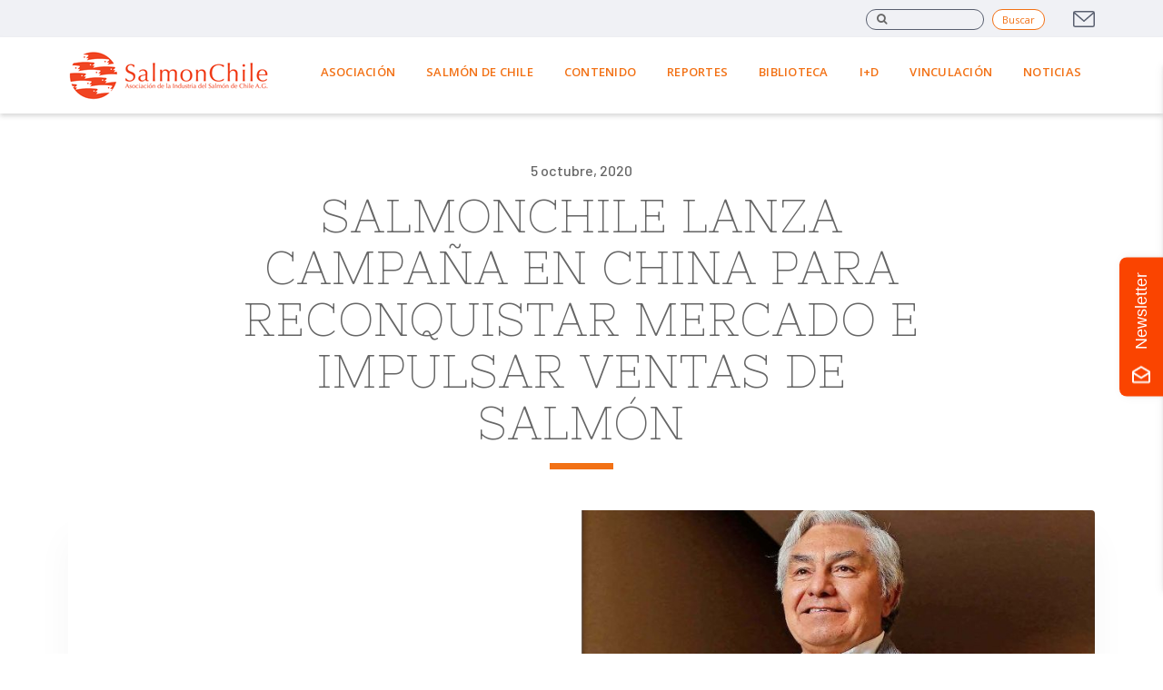

--- FILE ---
content_type: text/html; charset=UTF-8
request_url: https://www.salmonchile.cl/noticias/salmonchile-lanza-campana-en-china-para-reconquistar-mercado-e-impulsar-ventas-de-salmon/
body_size: 18253
content:
<!DOCTYPE html>
<!--[if lte IE 7]><html class="ie7 ie" lang="es-ES"><![endif]-->
<!--[if IE 8]><html class="ie8 ie" lang="es-ES"><![endif]-->
<!--[if IE 9]><html class="ie9 ie" lang="es-ES"><![endif]-->
<!--[if !IE]><!--><html lang="es-ES"><!--<![endif]-->
<head>

<script async src="https://www.googletagmanager.com/gtag/js?id=UA-2216485-6"></script>
<script>
  window.dataLayer = window.dataLayer || [];
  function gtag(){dataLayer.push(arguments);}
  gtag('js', new Date());

  gtag('config', 'UA-2216485-6');
</script>

<!-- Facebook Pixel Code -->
<script>
!function(f,b,e,v,n,t,s)
{if(f.fbq)return;n=f.fbq=function(){n.callMethod?
n.callMethod.apply(n,arguments):n.queue.push(arguments)};
if(!f._fbq)f._fbq=n;n.push=n;n.loaded=!0;n.version='2.0';
n.queue=[];t=b.createElement(e);t.async=!0;
t.src=v;s=b.getElementsByTagName(e)[0];
s.parentNode.insertBefore(t,s)}(window,document,'script',
'https://connect.facebook.net/en_US/fbevents.js');
 fbq('init', '1116818728504234'); 
fbq('track', 'PageView');
</script>
<noscript>
 <img height="1" width="1" 
src="https://www.facebook.com/tr?id=1116818728504234&ev=PageView
&noscript=1"/>
</noscript>
<!-- End Facebook Pixel Code -->
<meta charset="UTF-8">
<meta name="viewport" content="width=device-width, initial-scale=1, maximum-scale=1">

    <link rel="shortcut icon" href="https://www.salmonchile.cl/assets/uploads/2019/11/favicon.ico">
    <link rel="apple-touch-icon" href="https://www.salmonchile.cl/assets/uploads/2019/11/favicon-32x32.png">
    <link rel="apple-touch-icon" sizes="72x72" href="https://www.salmonchile.cl/assets/uploads/2019/11/mstile-70x70.png">
    <link rel="apple-touch-icon" sizes="114x114" href="https://www.salmonchile.cl/assets/uploads/2019/11/mstile-144x144.png">
    <link rel="apple-touch-icon" sizes="144x144" href="https://www.salmonchile.cl/assets/uploads/2019/11/apple-touch-icon.png">

<meta name='robots' content='index, follow, max-image-preview:large, max-snippet:-1, max-video-preview:-1' />

<!-- Google Tag Manager for WordPress by gtm4wp.com -->
<script data-cfasync="false" data-pagespeed-no-defer>
	var gtm4wp_datalayer_name = "dataLayer";
	var dataLayer = dataLayer || [];
</script>
<!-- End Google Tag Manager for WordPress by gtm4wp.com -->
	<!-- This site is optimized with the Yoast SEO plugin v20.5 - https://yoast.com/wordpress/plugins/seo/ -->
	<title>SalmonChile lanza campaña en China para reconquistar mercado e impulsar ventas de salmón - SalmonChile A.G.</title>
	<meta name="description" content="La asociación lleva 3 meses trabajando en una agenda regulatoria, la que busca hacer más sustentable y competitiva la industria." />
	<link rel="canonical" href="https://www.salmonchile.cl/noticias/salmonchile-lanza-campana-en-china-para-reconquistar-mercado-e-impulsar-ventas-de-salmon/" />
	<meta property="og:locale" content="es_ES" />
	<meta property="og:type" content="article" />
	<meta property="og:title" content="SalmonChile lanza campaña en China para reconquistar mercado e impulsar ventas de salmón - SalmonChile A.G." />
	<meta property="og:description" content="La asociación lleva 3 meses trabajando en una agenda regulatoria, la que busca hacer más sustentable y competitiva la industria." />
	<meta property="og:url" content="https://www.salmonchile.cl/noticias/salmonchile-lanza-campana-en-china-para-reconquistar-mercado-e-impulsar-ventas-de-salmon/" />
	<meta property="og:site_name" content="SalmonChile A.G." />
	<meta property="article:publisher" content="https://www.facebook.com/SalmonChileAG/" />
	<meta property="article:published_time" content="2020-10-05T16:46:12+00:00" />
	<meta property="article:modified_time" content="2020-10-05T19:04:43+00:00" />
	<meta property="og:image" content="https://www.salmonchile.cl/assets/uploads/2020/10/Recorte-2.jpg" />
	<meta property="og:image:width" content="650" />
	<meta property="og:image:height" content="669" />
	<meta property="og:image:type" content="image/jpeg" />
	<meta name="author" content="Teresa Moreno" />
	<meta name="twitter:card" content="summary_large_image" />
	<meta name="twitter:creator" content="@SalmonChileAG" />
	<meta name="twitter:site" content="@SalmonChileAG" />
	<script type="application/ld+json" class="yoast-schema-graph">{"@context":"https://schema.org","@graph":[{"@type":"Article","@id":"https://www.salmonchile.cl/noticias/salmonchile-lanza-campana-en-china-para-reconquistar-mercado-e-impulsar-ventas-de-salmon/#article","isPartOf":{"@id":"https://www.salmonchile.cl/noticias/salmonchile-lanza-campana-en-china-para-reconquistar-mercado-e-impulsar-ventas-de-salmon/"},"author":{"name":"Teresa Moreno","@id":"https://www.salmonchile.cl/#/schema/person/9196034325773a61142da1383606fbbe"},"headline":"SalmonChile lanza campaña en China para reconquistar mercado e impulsar ventas de salmón","datePublished":"2020-10-05T16:46:12+00:00","dateModified":"2020-10-05T19:04:43+00:00","mainEntityOfPage":{"@id":"https://www.salmonchile.cl/noticias/salmonchile-lanza-campana-en-china-para-reconquistar-mercado-e-impulsar-ventas-de-salmon/"},"wordCount":904,"commentCount":0,"publisher":{"@id":"https://www.salmonchile.cl/#organization"},"image":{"@id":"https://www.salmonchile.cl/noticias/salmonchile-lanza-campana-en-china-para-reconquistar-mercado-e-impulsar-ventas-de-salmon/#primaryimage"},"thumbnailUrl":"https://www.salmonchile.cl/assets/uploads/2020/10/Recorte-2.jpg","keywords":["acuicultura","Arturo Clément","Chile","China","consumidores","coronavirus","covid-19","empresas","entrevista","exportación","industria","internacional","pandemia","Salmón","Salmón chileno","SalmonChile","salmoneras","salmoneros","salmonicultura","sustentabilidad"],"articleSection":["Noticias"],"inLanguage":"es","potentialAction":[{"@type":"CommentAction","name":"Comment","target":["https://www.salmonchile.cl/noticias/salmonchile-lanza-campana-en-china-para-reconquistar-mercado-e-impulsar-ventas-de-salmon/#respond"]}]},{"@type":"WebPage","@id":"https://www.salmonchile.cl/noticias/salmonchile-lanza-campana-en-china-para-reconquistar-mercado-e-impulsar-ventas-de-salmon/","url":"https://www.salmonchile.cl/noticias/salmonchile-lanza-campana-en-china-para-reconquistar-mercado-e-impulsar-ventas-de-salmon/","name":"SalmonChile lanza campaña en China para reconquistar mercado e impulsar ventas de salmón - SalmonChile A.G.","isPartOf":{"@id":"https://www.salmonchile.cl/#website"},"primaryImageOfPage":{"@id":"https://www.salmonchile.cl/noticias/salmonchile-lanza-campana-en-china-para-reconquistar-mercado-e-impulsar-ventas-de-salmon/#primaryimage"},"image":{"@id":"https://www.salmonchile.cl/noticias/salmonchile-lanza-campana-en-china-para-reconquistar-mercado-e-impulsar-ventas-de-salmon/#primaryimage"},"thumbnailUrl":"https://www.salmonchile.cl/assets/uploads/2020/10/Recorte-2.jpg","datePublished":"2020-10-05T16:46:12+00:00","dateModified":"2020-10-05T19:04:43+00:00","description":"La asociación lleva 3 meses trabajando en una agenda regulatoria, la que busca hacer más sustentable y competitiva la industria.","breadcrumb":{"@id":"https://www.salmonchile.cl/noticias/salmonchile-lanza-campana-en-china-para-reconquistar-mercado-e-impulsar-ventas-de-salmon/#breadcrumb"},"inLanguage":"es","potentialAction":[{"@type":"ReadAction","target":["https://www.salmonchile.cl/noticias/salmonchile-lanza-campana-en-china-para-reconquistar-mercado-e-impulsar-ventas-de-salmon/"]}]},{"@type":"ImageObject","inLanguage":"es","@id":"https://www.salmonchile.cl/noticias/salmonchile-lanza-campana-en-china-para-reconquistar-mercado-e-impulsar-ventas-de-salmon/#primaryimage","url":"https://www.salmonchile.cl/assets/uploads/2020/10/Recorte-2.jpg","contentUrl":"https://www.salmonchile.cl/assets/uploads/2020/10/Recorte-2.jpg","width":650,"height":669},{"@type":"BreadcrumbList","@id":"https://www.salmonchile.cl/noticias/salmonchile-lanza-campana-en-china-para-reconquistar-mercado-e-impulsar-ventas-de-salmon/#breadcrumb","itemListElement":[{"@type":"ListItem","position":1,"name":"Portada","item":"https://www.salmonchile.cl/"},{"@type":"ListItem","position":2,"name":"Noticias","item":"https://www.salmonchile.cl/noticias/"},{"@type":"ListItem","position":3,"name":"SalmonChile lanza campaña en China para reconquistar mercado e impulsar ventas de salmón"}]},{"@type":"WebSite","@id":"https://www.salmonchile.cl/#website","url":"https://www.salmonchile.cl/","name":"SalmonChile A.G.","description":"","publisher":{"@id":"https://www.salmonchile.cl/#organization"},"potentialAction":[{"@type":"SearchAction","target":{"@type":"EntryPoint","urlTemplate":"https://www.salmonchile.cl/?s={search_term_string}"},"query-input":"required name=search_term_string"}],"inLanguage":"es"},{"@type":"Organization","@id":"https://www.salmonchile.cl/#organization","name":"SalmonChile","url":"https://www.salmonchile.cl/","logo":{"@type":"ImageObject","inLanguage":"es","@id":"https://www.salmonchile.cl/#/schema/logo/image/","url":"https://www.salmonchile.cl/assets/uploads/2019/04/logo-SCH-_ok.jpg","contentUrl":"https://www.salmonchile.cl/assets/uploads/2019/04/logo-SCH-_ok.jpg","width":2267,"height":919,"caption":"SalmonChile"},"image":{"@id":"https://www.salmonchile.cl/#/schema/logo/image/"},"sameAs":["https://www.facebook.com/SalmonChileAG/","https://twitter.com/SalmonChileAG","https://www.instagram.com/salmonchileag/"]},{"@type":"Person","@id":"https://www.salmonchile.cl/#/schema/person/9196034325773a61142da1383606fbbe","name":"Teresa Moreno","image":{"@type":"ImageObject","inLanguage":"es","@id":"https://www.salmonchile.cl/#/schema/person/image/","url":"https://secure.gravatar.com/avatar/b2608c621deee0e214ad1d246ed8188b?s=96&d=mm&r=g","contentUrl":"https://secure.gravatar.com/avatar/b2608c621deee0e214ad1d246ed8188b?s=96&d=mm&r=g","caption":"Teresa Moreno"}}]}</script>
	<!-- / Yoast SEO plugin. -->


<link rel='dns-prefetch' href='//cdnjs.cloudflare.com' />
<link rel='dns-prefetch' href='//www.googletagmanager.com' />
<link href='https://fonts.gstatic.com' crossorigin rel='preconnect' />
<link rel="alternate" type="application/rss+xml" title="SalmonChile A.G. &raquo; Feed" href="https://www.salmonchile.cl/feed/" />
<link rel="alternate" type="application/rss+xml" title="SalmonChile A.G. &raquo; Feed de los comentarios" href="https://www.salmonchile.cl/comments/feed/" />
<link rel="alternate" type="application/rss+xml" title="SalmonChile A.G. &raquo; Comentario SalmonChile lanza campaña en China para reconquistar mercado e impulsar ventas de salmón del feed" href="https://www.salmonchile.cl/noticias/salmonchile-lanza-campana-en-china-para-reconquistar-mercado-e-impulsar-ventas-de-salmon/feed/" />
<style type="text/css">
img.wp-smiley,
img.emoji {
	display: inline !important;
	border: none !important;
	box-shadow: none !important;
	height: 1em !important;
	width: 1em !important;
	margin: 0 0.07em !important;
	vertical-align: -0.1em !important;
	background: none !important;
	padding: 0 !important;
}
</style>
	<link rel='stylesheet' id='sbi_styles-css' href='https://www.salmonchile.cl/assets/plugins/instagram-feed/css/sbi-styles.min.css?ver=6.6.1' type='text/css' media='all' />
<link rel='stylesheet' id='wp-block-library-css' href='https://www.salmonchile.cl/wp-includes/css/dist/block-library/style.min.css?ver=6.1.1' type='text/css' media='all' />
<link rel='stylesheet' id='classic-theme-styles-css' href='https://www.salmonchile.cl/wp-includes/css/classic-themes.min.css?ver=1' type='text/css' media='all' />
<style id='global-styles-inline-css' type='text/css'>
body{--wp--preset--color--black: #000000;--wp--preset--color--cyan-bluish-gray: #abb8c3;--wp--preset--color--white: #ffffff;--wp--preset--color--pale-pink: #f78da7;--wp--preset--color--vivid-red: #cf2e2e;--wp--preset--color--luminous-vivid-orange: #ff6900;--wp--preset--color--luminous-vivid-amber: #fcb900;--wp--preset--color--light-green-cyan: #7bdcb5;--wp--preset--color--vivid-green-cyan: #00d084;--wp--preset--color--pale-cyan-blue: #8ed1fc;--wp--preset--color--vivid-cyan-blue: #0693e3;--wp--preset--color--vivid-purple: #9b51e0;--wp--preset--gradient--vivid-cyan-blue-to-vivid-purple: linear-gradient(135deg,rgba(6,147,227,1) 0%,rgb(155,81,224) 100%);--wp--preset--gradient--light-green-cyan-to-vivid-green-cyan: linear-gradient(135deg,rgb(122,220,180) 0%,rgb(0,208,130) 100%);--wp--preset--gradient--luminous-vivid-amber-to-luminous-vivid-orange: linear-gradient(135deg,rgba(252,185,0,1) 0%,rgba(255,105,0,1) 100%);--wp--preset--gradient--luminous-vivid-orange-to-vivid-red: linear-gradient(135deg,rgba(255,105,0,1) 0%,rgb(207,46,46) 100%);--wp--preset--gradient--very-light-gray-to-cyan-bluish-gray: linear-gradient(135deg,rgb(238,238,238) 0%,rgb(169,184,195) 100%);--wp--preset--gradient--cool-to-warm-spectrum: linear-gradient(135deg,rgb(74,234,220) 0%,rgb(151,120,209) 20%,rgb(207,42,186) 40%,rgb(238,44,130) 60%,rgb(251,105,98) 80%,rgb(254,248,76) 100%);--wp--preset--gradient--blush-light-purple: linear-gradient(135deg,rgb(255,206,236) 0%,rgb(152,150,240) 100%);--wp--preset--gradient--blush-bordeaux: linear-gradient(135deg,rgb(254,205,165) 0%,rgb(254,45,45) 50%,rgb(107,0,62) 100%);--wp--preset--gradient--luminous-dusk: linear-gradient(135deg,rgb(255,203,112) 0%,rgb(199,81,192) 50%,rgb(65,88,208) 100%);--wp--preset--gradient--pale-ocean: linear-gradient(135deg,rgb(255,245,203) 0%,rgb(182,227,212) 50%,rgb(51,167,181) 100%);--wp--preset--gradient--electric-grass: linear-gradient(135deg,rgb(202,248,128) 0%,rgb(113,206,126) 100%);--wp--preset--gradient--midnight: linear-gradient(135deg,rgb(2,3,129) 0%,rgb(40,116,252) 100%);--wp--preset--duotone--dark-grayscale: url('#wp-duotone-dark-grayscale');--wp--preset--duotone--grayscale: url('#wp-duotone-grayscale');--wp--preset--duotone--purple-yellow: url('#wp-duotone-purple-yellow');--wp--preset--duotone--blue-red: url('#wp-duotone-blue-red');--wp--preset--duotone--midnight: url('#wp-duotone-midnight');--wp--preset--duotone--magenta-yellow: url('#wp-duotone-magenta-yellow');--wp--preset--duotone--purple-green: url('#wp-duotone-purple-green');--wp--preset--duotone--blue-orange: url('#wp-duotone-blue-orange');--wp--preset--font-size--small: 13px;--wp--preset--font-size--medium: 20px;--wp--preset--font-size--large: 36px;--wp--preset--font-size--x-large: 42px;--wp--preset--spacing--20: 0.44rem;--wp--preset--spacing--30: 0.67rem;--wp--preset--spacing--40: 1rem;--wp--preset--spacing--50: 1.5rem;--wp--preset--spacing--60: 2.25rem;--wp--preset--spacing--70: 3.38rem;--wp--preset--spacing--80: 5.06rem;}:where(.is-layout-flex){gap: 0.5em;}body .is-layout-flow > .alignleft{float: left;margin-inline-start: 0;margin-inline-end: 2em;}body .is-layout-flow > .alignright{float: right;margin-inline-start: 2em;margin-inline-end: 0;}body .is-layout-flow > .aligncenter{margin-left: auto !important;margin-right: auto !important;}body .is-layout-constrained > .alignleft{float: left;margin-inline-start: 0;margin-inline-end: 2em;}body .is-layout-constrained > .alignright{float: right;margin-inline-start: 2em;margin-inline-end: 0;}body .is-layout-constrained > .aligncenter{margin-left: auto !important;margin-right: auto !important;}body .is-layout-constrained > :where(:not(.alignleft):not(.alignright):not(.alignfull)){max-width: var(--wp--style--global--content-size);margin-left: auto !important;margin-right: auto !important;}body .is-layout-constrained > .alignwide{max-width: var(--wp--style--global--wide-size);}body .is-layout-flex{display: flex;}body .is-layout-flex{flex-wrap: wrap;align-items: center;}body .is-layout-flex > *{margin: 0;}:where(.wp-block-columns.is-layout-flex){gap: 2em;}.has-black-color{color: var(--wp--preset--color--black) !important;}.has-cyan-bluish-gray-color{color: var(--wp--preset--color--cyan-bluish-gray) !important;}.has-white-color{color: var(--wp--preset--color--white) !important;}.has-pale-pink-color{color: var(--wp--preset--color--pale-pink) !important;}.has-vivid-red-color{color: var(--wp--preset--color--vivid-red) !important;}.has-luminous-vivid-orange-color{color: var(--wp--preset--color--luminous-vivid-orange) !important;}.has-luminous-vivid-amber-color{color: var(--wp--preset--color--luminous-vivid-amber) !important;}.has-light-green-cyan-color{color: var(--wp--preset--color--light-green-cyan) !important;}.has-vivid-green-cyan-color{color: var(--wp--preset--color--vivid-green-cyan) !important;}.has-pale-cyan-blue-color{color: var(--wp--preset--color--pale-cyan-blue) !important;}.has-vivid-cyan-blue-color{color: var(--wp--preset--color--vivid-cyan-blue) !important;}.has-vivid-purple-color{color: var(--wp--preset--color--vivid-purple) !important;}.has-black-background-color{background-color: var(--wp--preset--color--black) !important;}.has-cyan-bluish-gray-background-color{background-color: var(--wp--preset--color--cyan-bluish-gray) !important;}.has-white-background-color{background-color: var(--wp--preset--color--white) !important;}.has-pale-pink-background-color{background-color: var(--wp--preset--color--pale-pink) !important;}.has-vivid-red-background-color{background-color: var(--wp--preset--color--vivid-red) !important;}.has-luminous-vivid-orange-background-color{background-color: var(--wp--preset--color--luminous-vivid-orange) !important;}.has-luminous-vivid-amber-background-color{background-color: var(--wp--preset--color--luminous-vivid-amber) !important;}.has-light-green-cyan-background-color{background-color: var(--wp--preset--color--light-green-cyan) !important;}.has-vivid-green-cyan-background-color{background-color: var(--wp--preset--color--vivid-green-cyan) !important;}.has-pale-cyan-blue-background-color{background-color: var(--wp--preset--color--pale-cyan-blue) !important;}.has-vivid-cyan-blue-background-color{background-color: var(--wp--preset--color--vivid-cyan-blue) !important;}.has-vivid-purple-background-color{background-color: var(--wp--preset--color--vivid-purple) !important;}.has-black-border-color{border-color: var(--wp--preset--color--black) !important;}.has-cyan-bluish-gray-border-color{border-color: var(--wp--preset--color--cyan-bluish-gray) !important;}.has-white-border-color{border-color: var(--wp--preset--color--white) !important;}.has-pale-pink-border-color{border-color: var(--wp--preset--color--pale-pink) !important;}.has-vivid-red-border-color{border-color: var(--wp--preset--color--vivid-red) !important;}.has-luminous-vivid-orange-border-color{border-color: var(--wp--preset--color--luminous-vivid-orange) !important;}.has-luminous-vivid-amber-border-color{border-color: var(--wp--preset--color--luminous-vivid-amber) !important;}.has-light-green-cyan-border-color{border-color: var(--wp--preset--color--light-green-cyan) !important;}.has-vivid-green-cyan-border-color{border-color: var(--wp--preset--color--vivid-green-cyan) !important;}.has-pale-cyan-blue-border-color{border-color: var(--wp--preset--color--pale-cyan-blue) !important;}.has-vivid-cyan-blue-border-color{border-color: var(--wp--preset--color--vivid-cyan-blue) !important;}.has-vivid-purple-border-color{border-color: var(--wp--preset--color--vivid-purple) !important;}.has-vivid-cyan-blue-to-vivid-purple-gradient-background{background: var(--wp--preset--gradient--vivid-cyan-blue-to-vivid-purple) !important;}.has-light-green-cyan-to-vivid-green-cyan-gradient-background{background: var(--wp--preset--gradient--light-green-cyan-to-vivid-green-cyan) !important;}.has-luminous-vivid-amber-to-luminous-vivid-orange-gradient-background{background: var(--wp--preset--gradient--luminous-vivid-amber-to-luminous-vivid-orange) !important;}.has-luminous-vivid-orange-to-vivid-red-gradient-background{background: var(--wp--preset--gradient--luminous-vivid-orange-to-vivid-red) !important;}.has-very-light-gray-to-cyan-bluish-gray-gradient-background{background: var(--wp--preset--gradient--very-light-gray-to-cyan-bluish-gray) !important;}.has-cool-to-warm-spectrum-gradient-background{background: var(--wp--preset--gradient--cool-to-warm-spectrum) !important;}.has-blush-light-purple-gradient-background{background: var(--wp--preset--gradient--blush-light-purple) !important;}.has-blush-bordeaux-gradient-background{background: var(--wp--preset--gradient--blush-bordeaux) !important;}.has-luminous-dusk-gradient-background{background: var(--wp--preset--gradient--luminous-dusk) !important;}.has-pale-ocean-gradient-background{background: var(--wp--preset--gradient--pale-ocean) !important;}.has-electric-grass-gradient-background{background: var(--wp--preset--gradient--electric-grass) !important;}.has-midnight-gradient-background{background: var(--wp--preset--gradient--midnight) !important;}.has-small-font-size{font-size: var(--wp--preset--font-size--small) !important;}.has-medium-font-size{font-size: var(--wp--preset--font-size--medium) !important;}.has-large-font-size{font-size: var(--wp--preset--font-size--large) !important;}.has-x-large-font-size{font-size: var(--wp--preset--font-size--x-large) !important;}
.wp-block-navigation a:where(:not(.wp-element-button)){color: inherit;}
:where(.wp-block-columns.is-layout-flex){gap: 2em;}
.wp-block-pullquote{font-size: 1.5em;line-height: 1.6;}
</style>
<link rel='stylesheet' id='redux-extendify-styles-css' href='https://www.salmonchile.cl/assets/plugins/redux-framework/redux-core/assets/css/extendify-utilities.css?ver=4.4.0' type='text/css' media='all' />
<link rel='stylesheet' id='owl-carousel-css-css' href='https://cdnjs.cloudflare.com/ajax/libs/OwlCarousel2/2.3.4/assets/owl.carousel.min.css?ver=2.3.4' type='text/css' media='all' />
<link rel='stylesheet' id='epcl-theme-css' href='https://www.salmonchile.cl/assets/themes/salmonchile-2019/assets/dist/style.min.css?ver=3.8' type='text/css' media='all' />
<script type='text/javascript' src='https://www.salmonchile.cl/wp-includes/js/jquery/jquery.min.js?ver=3.6.1' id='jquery-core-js'></script>
<script type='text/javascript' src='https://www.salmonchile.cl/wp-includes/js/jquery/jquery-migrate.min.js?ver=3.3.2' id='jquery-migrate-js'></script>

<!-- Fragmento de código de Google Analytics añadido por Site Kit -->
<script type='text/javascript' src='https://www.googletagmanager.com/gtag/js?id=UA-2216485-1' id='google_gtagjs-js' async></script>
<script type='text/javascript' id='google_gtagjs-js-after'>
window.dataLayer = window.dataLayer || [];function gtag(){dataLayer.push(arguments);}
gtag('set', 'linker', {"domains":["www.salmonchile.cl"]} );
gtag("js", new Date());
gtag("set", "developer_id.dZTNiMT", true);
gtag("config", "UA-2216485-1", {"anonymize_ip":true});
gtag("config", "G-R0PFXG33D3");
</script>

<!-- Final del fragmento de código de Google Analytics añadido por Site Kit -->
<link rel="https://api.w.org/" href="https://www.salmonchile.cl/wp-json/" /><link rel="alternate" type="application/json" href="https://www.salmonchile.cl/wp-json/wp/v2/posts/1837" /><link rel="EditURI" type="application/rsd+xml" title="RSD" href="https://www.salmonchile.cl/xmlrpc.php?rsd" />
<link rel="wlwmanifest" type="application/wlwmanifest+xml" href="https://www.salmonchile.cl/wp-includes/wlwmanifest.xml" />
<meta name="generator" content="WordPress 6.1.1" />
<link rel='shortlink' href='https://www.salmonchile.cl/?p=1837' />
<link rel="alternate" type="application/json+oembed" href="https://www.salmonchile.cl/wp-json/oembed/1.0/embed?url=https%3A%2F%2Fwww.salmonchile.cl%2Fnoticias%2Fsalmonchile-lanza-campana-en-china-para-reconquistar-mercado-e-impulsar-ventas-de-salmon%2F" />
<link rel="alternate" type="text/xml+oembed" href="https://www.salmonchile.cl/wp-json/oembed/1.0/embed?url=https%3A%2F%2Fwww.salmonchile.cl%2Fnoticias%2Fsalmonchile-lanza-campana-en-china-para-reconquistar-mercado-e-impulsar-ventas-de-salmon%2F&#038;format=xml" />
<meta name="generator" content="Redux 4.4.0" /><meta name="generator" content="Site Kit by Google 1.101.0" />		<script type="text/javascript">
				(function(c,l,a,r,i,t,y){
					c[a]=c[a]||function(){(c[a].q=c[a].q||[]).push(arguments)};t=l.createElement(r);t.async=1;
					t.src="https://www.clarity.ms/tag/"+i+"?ref=wordpress";y=l.getElementsByTagName(r)[0];y.parentNode.insertBefore(t,y);
				})(window, document, "clarity", "script", "r8ss0fbww0");
		</script>
		
<!-- Google Tag Manager for WordPress by gtm4wp.com -->
<!-- GTM Container placement set to footer -->
<script data-cfasync="false" data-pagespeed-no-defer type="text/javascript">
	var dataLayer_content = {"pagePostType":"post","pagePostType2":"single-post","pageCategory":["noticias"],"pageAttributes":["acuicultura","arturo-clement","chile","china","consumidores","coronavirus","covid-19","empresas","entrevista","exportacion","industria","internacional","pandemia","salmon","salmon-chileno","salmonchile","salmoneras","salmoneros","salmonicultura","sustentabilidad"],"pagePostAuthor":"Teresa Moreno"};
	dataLayer.push( dataLayer_content );
</script>
<script data-cfasync="false">
(function(w,d,s,l,i){w[l]=w[l]||[];w[l].push({'gtm.start':
new Date().getTime(),event:'gtm.js'});var f=d.getElementsByTagName(s)[0],
j=d.createElement(s),dl=l!='dataLayer'?'&l='+l:'';j.async=true;j.src=
'//www.googletagmanager.com/gtm.'+'js?id='+i+dl;f.parentNode.insertBefore(j,f);
})(window,document,'script','dataLayer','GTM-5FTHKWV');
</script>
<!-- End Google Tag Manager -->
<!-- End Google Tag Manager for WordPress by gtm4wp.com -->		<script>
			document.documentElement.className = document.documentElement.className.replace( 'no-js', 'js' );
		</script>
				<style>
			.no-js img.lazyload { display: none; }
			figure.wp-block-image img.lazyloading { min-width: 150px; }
							.lazyload, .lazyloading { opacity: 0; }
				.lazyloaded {
					opacity: 1;
					transition: opacity 400ms;
					transition-delay: 0ms;
				}
					</style>
				<style type="text/css" id="wp-custom-css">
			.banner.cover {
    width: 100%;
    position: relative;
    background-image: url('http://www.salmonchile.cl/assets/uploads/2025/08/Campana-SalmonChile-1.jpeg')!important;
    background-size: cover;
    background-position: center;
    background-repeat: no-repeat;
    
    max-width: 100vw;

    background-color: #FA4400 !important;
    overflow: visible !important;
  }


.banner .caption .banner__btn {
    display: none !important;
}

@media (min-width: 248px) and (max-width: 348px) {
    .banner.cover {
        height: 100vh !important;
    }
    
}

@media (min-width: 349px) and (max-width: 600px) {
        .banner.cover {
        height: 80vh !important;
    }
}


  @media (min-width: 601px) and (max-width: 800px) {
    .banner.cover {
      background-image: url('http://www.salmonchile.cl/assets/uploads/2025/08/Campana-SalmonChile-1.jpeg') !important;
      background-size: contain  !important;
      background-position: center;
      background-repeat: no-repeat;
            height: 50vh;
            min-height: auto;
            max-width: 100%;
    }

  }

  @media (min-width: 801px) and (max-width: 1200px) {
    .banner.cover {
      background-image: url('http://www.salmonchile.cl/assets/uploads/2025/08/banner-DESKTOP-1.jpg') !important;
      background-size: contain  !important;
      background-position: center;
      background-repeat: no-repeat;
            height: 70vh;
            min-height: auto;
            max-width: 100%;
    }

  }


  @media (min-width: 1201px) and (max-width: 1400px) {
    .banner.cover {
      background-image: url('http://www.salmonchile.cl/assets/uploads/2025/08/banner-DESKTOP-1.jpg') !important;
      background-size: contain  !important;
      background-position: center;
      background-repeat: no-repeat;
            height: 70vh;
            min-height: auto;
            max-width: 100%;
    }

  }

  @media (min-width: 1401px) {
    .banner.cover {
      background-image: url('http://www.salmonchile.cl/assets/uploads/2025/08/banner-DESKTOP-1.jpg') !important;
     
      background-size: cover;
      background-position: center;
      background-repeat: no-repeat;
            max-width: 100%;
            margin-top: 0;
            height: 70vh;
    }
        
  }

@media (min-width: 1500px) {
    .banner.cover {
            height: 75vh;
    }
    
  }

@media (min-width: 2000px) {
    .banner.cover {
            height: 60vh;
    }
    
  }

@media (min-width: 2560px) {
    .banner.cover {
            height: 50vh;
    }
    
  }

#header .top .idiomas, .insta {
    display: none;
}







		</style>
		
            <script async src="https://www.googletagmanager.com/gtag/js?id=UA-2216485-6"></script>
        <script>
        window.dataLayer = window.dataLayer || [];
        function gtag(){dataLayer.push(arguments);}
        gtag('js', new Date());

        gtag('config', 'UA-2216485-6');
        </script>
            
<!-- <link href="https://fonts.googleapis.com/css?family=Nixie+One|Raleway:400,500,500i,600,700,700i" rel="stylesheet"> -->
<link href="https://fonts.googleapis.com/css2?family=Nixie+One&family=Open+Sans:ital,wght@0,300;0,400;0,600;0,700;1,400&family=Raleway:ital,wght@0,400;0,500;0,600;0,700;1,500;1,700&display=swap" rel="stylesheet">
<link rel="stylesheet" href="https://www.salmonchile.cl/assets/themes/salmonchile-2019/css/styles.css">

</head>
<body class="post-template-default single single-post postid-1837 single-format-standard">

    <svg xmlns="http://www.w3.org/2000/svg" xmlns:xlink="http://www.w3.org/1999/xlink" style="display: none;">

	<symbol id="cerrar" viewBox="0 0 22 23">
        <g id="Mobile" stroke="none" stroke-width="1" fill="none" fill-rule="evenodd">
            <g id="Mobile-menu" transform="translate(-271.000000, -32.000000)" fill="#ffffff">
                <g id="Group-2" transform="translate(271.000000, 32.000000)">
                    <rect id="Rectangle-5" transform="translate(11.000000, 11.500000) rotate(45.000000) translate(-11.000000, -11.500000) " x="-3" y="10" width="28" height="3"></rect>
                    <rect id="Rectangle-5" transform="translate(11.000000, 11.500000) scale(-1, 1) rotate(45.000000) translate(-11.000000, -11.500000) " x="-3" y="10" width="28" height="3"></rect>
                </g>
            </g>
        </g>
	</symbol>

    <symbol id="menu" viewBox="0 0 459 459">
        <path d="M0,382.5h459v-51H0V382.5z M0,255h459v-51H0V255z M0,76.5v51h459v-51H0z"/>
    </symbol>

    <symbol id="buscar" viewBox="0 0 57 57">
        <path d="M55.146,51.887L41.588,37.786c3.486-4.144,5.396-9.358,5.396-14.786c0-12.682-10.318-23-23-23s-23,10.318-23,23
        s10.318,23,23,23c4.761,0,9.298-1.436,13.177-4.162l13.661,14.208c0.571,0.593,1.339,0.92,2.162,0.92
        c0.779,0,1.518-0.297,2.079-0.837C56.255,54.982,56.293,53.08,55.146,51.887z M23.984,6c9.374,0,17,7.626,17,17s-7.626,17-17,17
        s-17-7.626-17-17S14.61,6,23.984,6z"/>
    </symbol>

    <symbol id="arrow-right" viewBox="0 0 306 306">
        <g id="chevron-right">
            <polygon points="94.35,0 58.65,35.7 175.95,153 58.65,270.3 94.35,306 247.35,153"/>
        </g>
    </symbol>

    <symbol id="arrow-down" viewBox="0 0 24 24">
        <g>
            <polygon id="path-1" points="20.0116974 6 22.2299059 8.0197898 12.0022315 19.2522037 2 8.00679192 4.24160329 6.01299788 12.0283718 14.7675861"></polygon>
        </g>
    </symbol>



</svg>

    <!-- start: #wrapper -->
    <div id="wrapper">
		<!-- start: #header -->
 <!-- Google Fonts -->
 <link rel="preconnect" href="https://fonts.googleapis.com">
     <link rel="preconnect" href="https://fonts.gstatic.com" crossorigin>
     <link href="https://fonts.googleapis.com/css2?family=Barlow:ital,wght@0,100;0,200;0,300;0,400;0,500;0,600;0,700;0,800;0,900;1,100;1,200;1,300;1,400;1,500;1,600;1,700;1,800;1,900&display=swap" rel="stylesheet">
     <!-- Owl Carousel -->
     <link rel="stylesheet" href="https://cdnjs.cloudflare.com/ajax/libs/OwlCarousel2/2.3.4/assets/owl.carousel.min.css" integrity="sha512-tS3S5qG0BlhnQROyJXvNjeEM4UpMXHrQfTGmbQ1gKmelCxlSEBUaxhRBj/EFTzpbP4RVSrpEikbmdJobCvhE3g==" crossorigin="anonymous" referrerpolicy="no-referrer" />
     <!-- Custom  CSS -->
<link rel="stylesheet" href="https://www.salmonchile.cl/assets/themes/salmonchile-2019/css/styles.css">
<header id="header" role="banner">
    <div class="hide-on-mobile">
        
<!-- start: .top -->
<div class="top">
    <div class="grid-container np-mobile">
                    <div class="idiomas">
                <select name="lang_choice_1" id="lang_choice_1" class="pll-switcher-select">
	<option value="https://www.salmonchile.cl/noticias/salmonchile-lanza-campana-en-china-para-reconquistar-mercado-e-impulsar-ventas-de-salmon/" lang="es-ES" selected='selected'>Español</option>
	<option value="https://www.salmonchile.cl/en/home/" lang="en-US">English</option>

</select>
<script type="text/javascript">
					//<![CDATA[
					document.getElementById( "lang_choice_1" ).addEventListener( "change", function ( event ) { location.href = event.currentTarget.value; } )
					//]]>
				</script>            </div>
                <div class="menu">
            <div class="menu-item">
                <div class="menu-item__col">
                    <form action="https://www.salmonchile.cl" class="menu-item__form">
                        <div class="menu-item__wrap">
                            <label for="buscar" class="sr-only">Buscar</label>
                            <input type="search" class="menu-item__buscar" id="buscar" name="s" value="">
                            <i class="fa fa-search menu-item__lupa"></i>
                        </div>
                        <button type="submit" class="menu-item__btn">Buscar</button>
                    </form>
                </div>
                <div class="menu-item__col">
                                                                <a href="https://www.salmonchile.cl/contacto/" class="menu-item__correo"></a>
                                    </div>
            </div>
        </div>
        <!-- <form method="get" class="search" action="https://www.salmonchile.cl/">
    <div class="input-wrapper">
        <input type="text" name="s" class="inputbox" value="" placeholder="Ingrese su búsqueda">    
    </div>
    <button type="submit" class="submit">Buscar</button>
    <div class="clear"></div>
</form> -->
        <div class="clear"></div>
    </div>
</div>
<!-- end: .top -->    </div>
    <!-- start: .bottom -->
    <div class="bottom">    
        <div class="grid-container">
            <div id="logo">
                <a href="https://www.salmonchile.cl">
                                            <img   alt="Logo SalmónChile a color con fondo blanco" data-src="https://www.salmonchile.cl/assets/uploads/2023/01/logo-salmonchile2.png" class="logo lazyload" src="[data-uri]"><noscript><img src="https://www.salmonchile.cl/assets/uploads/2023/01/logo-salmonchile2.png" class="logo" alt="Logo SalmónChile a color con fondo blanco"></noscript>
                                    </a>
            </div>
            <!-- start: .main-nav -->
            <nav class="main-nav" role="navigation">
                <div class="hide-on-tablet hide-on-desktop">
                                    </div>
                <div class="">
                                        <ul id="menu-cabecera" class="menu"><li id="menu-item-570" class="menu-item menu-item-type-custom menu-item-object-custom menu-item-has-children menu-item-570"><a href="#">Asociación</a>
<ul class="sub-menu">
	<li id="menu-item-571" class="menu-item menu-item-type-post_type menu-item-object-page menu-item-571"><a href="https://www.salmonchile.cl/quienes-somos-salmonchile/">Quiénes Somos</a></li>
	<li id="menu-item-58" class="menu-item menu-item-type-post_type menu-item-object-page menu-item-58"><a href="https://www.salmonchile.cl/quienes-somos-salmonchile/socios-salmonchile/">Socios | SalmonChile</a></li>
	<li id="menu-item-1051" class="menu-item menu-item-type-post_type menu-item-object-page menu-item-1051"><a href="https://www.salmonchile.cl/equipo-salmonchile/">Equipo</a></li>
	<li id="menu-item-133" class="menu-item menu-item-type-post_type menu-item-object-page menu-item-133"><a href="https://www.salmonchile.cl/quienes-somos-salmonchile/puntos-de-venta-salmonchile/">Puntos de Venta</a></li>
	<li id="menu-item-2255" class="menu-item menu-item-type-post_type menu-item-object-page menu-item-2255"><a href="https://www.salmonchile.cl/canal-de-denuncias/">Canal de denuncias</a></li>
</ul>
</li>
<li id="menu-item-709" class="menu-item menu-item-type-custom menu-item-object-custom menu-item-has-children menu-item-709"><a href="#">Salmón de Chile</a>
<ul class="sub-menu">
	<li id="menu-item-72" class="menu-item menu-item-type-post_type menu-item-object-page menu-item-72"><a href="https://www.salmonchile.cl/salmonicultura-salmonchile/">Salmonicultura</a></li>
	<li id="menu-item-31" class="menu-item menu-item-type-post_type menu-item-object-page menu-item-31"><a href="https://www.salmonchile.cl/salmon-de-chile/producto-salmonchile/">Producto | SalmonChile</a></li>
	<li id="menu-item-87" class="menu-item menu-item-type-post_type menu-item-object-page menu-item-87"><a href="https://www.salmonchile.cl/salmon-de-chile/mercados-salmonchile/">Mercados</a></li>
	<li id="menu-item-95" class="menu-item menu-item-type-post_type menu-item-object-page menu-item-95"><a href="https://www.salmonchile.cl/salmon-de-chile/salud-y-nutricion-salmonchile/">Salud y Nutrición</a></li>
	<li id="menu-item-398" class="menu-item menu-item-type-post_type menu-item-object-page menu-item-398"><a href="https://www.salmonchile.cl/salmon-de-chile/eficiencia-y-eficacia-salmonchile/">Eficiencia y Eficacia</a></li>
	<li id="menu-item-106" class="menu-item menu-item-type-post_type menu-item-object-page menu-item-106"><a href="https://www.salmonchile.cl/salmon-de-chile/certificacion-salmonchile/">Certificación</a></li>
</ul>
</li>
<li id="menu-item-499" class="menu-item menu-item-type-custom menu-item-object-custom menu-item-has-children menu-item-499"><a>Contenido</a>
<ul class="sub-menu">
	<li id="menu-item-5591" class="menu-item menu-item-type-custom menu-item-object-custom menu-item-5591"><a href="https://www.salmonchile.cl/blog">Blog</a></li>
	<li id="menu-item-5589" class="menu-item menu-item-type-custom menu-item-object-custom menu-item-5589"><a href="https://www.salmonchile.cl/recetas-salmon/">Recetas</a></li>
</ul>
</li>
<li id="menu-item-116" class="menu-item menu-item-type-custom menu-item-object-custom menu-item-has-children menu-item-116"><a href="#">Reportes</a>
<ul class="sub-menu">
	<li id="menu-item-6801" class="menu-item menu-item-type-custom menu-item-object-custom menu-item-6801"><a href="https://www.escuchactivadelsalmon.cl/informe/dialogos-salmonicultura-del-futuro.pdf">Diálogos para la Salmonicultura</a></li>
	<li id="menu-item-5508" class="menu-item menu-item-type-custom menu-item-object-custom menu-item-5508"><a href="http://www.salmonchile.cl/assets/uploads/2024/08/Libro-Salmon-Digital.pdf">Guía Ilustrada</a></li>
	<li id="menu-item-3799" class="menu-item menu-item-type-custom menu-item-object-custom menu-item-3799"><a href="https://www.infosalmonchile.cl/">INFOSALMONCHILE</a></li>
	<li id="menu-item-4245" class="menu-item menu-item-type-custom menu-item-object-custom menu-item-4245"><a href="https://www.salmonchile.cl/estudios/informe_impacto_salmonicultura.pdf">Informe Impacto Salmonicultura</a></li>
	<li id="menu-item-5724" class="menu-item menu-item-type-custom menu-item-object-custom menu-item-5724"><a href="https://heyzine.com/flip-book/4b5eae4219.html">X Informe de Sustentabilidad 2024</a></li>
	<li id="menu-item-5725" class="menu-item menu-item-type-post_type menu-item-object-page menu-item-5725"><a href="https://www.salmonchile.cl/informes-de-sustentabilidad/">Informes de Sustentabilidad</a></li>
	<li id="menu-item-4856" class="menu-item menu-item-type-post_type menu-item-object-page menu-item-4856"><a href="https://www.salmonchile.cl/boletin-trimestral-exportaciones/">Boletín Trimestral Exportaciones</a></li>
	<li id="menu-item-4288" class="menu-item menu-item-type-custom menu-item-object-custom menu-item-4288"><a href="https://www.salmonchile.cl/estados-financieros/ASOCIACION%20DE%20LA%20INDUSTRIA%20DEL%20SALMON%20%202020-2021.pdf">Estados Financieros</a></li>
</ul>
</li>
<li id="menu-item-2939" class="menu-item menu-item-type-custom menu-item-object-custom menu-item-2939"><a href="https://www.intesal.cl/biblioteca-intesal/">BIBLIOTECA</a></li>
<li id="menu-item-754" class="menu-item menu-item-type-custom menu-item-object-custom menu-item-has-children menu-item-754"><a href="#">I+D</a>
<ul class="sub-menu">
	<li id="menu-item-753" class="menu-item menu-item-type-post_type menu-item-object-page menu-item-753"><a href="https://www.salmonchile.cl/investigacion-y-desarrollo-salmonchile/">Investigación y Desarrollo</a></li>
	<li id="menu-item-415" class="menu-item menu-item-type-post_type menu-item-object-page menu-item-415"><a href="https://www.salmonchile.cl/investigacion-y-desarrollo-salmonchile/medio-ambiente-salmonchile/">Medio Ambiente</a></li>
</ul>
</li>
<li id="menu-item-117" class="menu-item menu-item-type-custom menu-item-object-custom menu-item-has-children menu-item-117"><a href="#">Vinculación</a>
<ul class="sub-menu">
	<li id="menu-item-795" class="menu-item menu-item-type-post_type menu-item-object-page menu-item-795"><a href="https://www.salmonchile.cl/sustentabilidad/">Sustentabilidad</a></li>
	<li id="menu-item-101" class="menu-item menu-item-type-post_type menu-item-object-page menu-item-101"><a href="https://www.salmonchile.cl/salmon-de-chile/cifras-de-empleo-salmonchile/">Empleo</a></li>
	<li id="menu-item-420" class="menu-item menu-item-type-post_type menu-item-object-page menu-item-420"><a href="https://www.salmonchile.cl/valor-compartido/">Valor compartido | SalmonChile</a></li>
	<li id="menu-item-3624" class="menu-item menu-item-type-post_type menu-item-object-page menu-item-3624"><a href="https://www.salmonchile.cl/salmon-de-chile/vinculacion-territorial/">Vinculación territorial | SalmonChile</a></li>
</ul>
</li>
<li id="menu-item-45" class="menu-item menu-item-type-post_type menu-item-object-page current_page_parent menu-item-45"><a href="https://www.salmonchile.cl/noticias/">Noticias</a></li>
<li id="menu-item-406" class="hide-on-desktop menu-item menu-item-type-custom menu-item-object-custom menu-item-406"><a href="https://www.salmonchile.cl/contacto/">Contacto</a></li>
</ul>                </div>
            </nav>
            <!-- end: .main-nav -->
            <div class="clear"></div>
            <div class="menu-mobile">
                <svg class="abrir"><use xlink:href="#menu"></use></svg>
                <svg class="cerrar"><use xlink:href="#cerrar"></use></svg>
            </div>
        </div>        
    </div>
    <!-- end: .bottom -->
</header>
<!-- end: #header -->


<!-- start: #single -->
<main id="single" class="main" role="main">
  
    <article class="content section grid-container np-tablet" data-aos="fade" data-aos-delay="300">
        <header class="textcenter">
            <time class="publicado" datetime="2020-10-05">5 octubre, 2020</time>
            <h1 class="title ularge bordered">SalmonChile lanza campaña en China para reconquistar mercado e impulsar ventas de salmón</h1>
            <!-- <ul class="breadcrumb">
                <li><a href="https://www.salmonchile.cl">SalmonChile A.G.</a></li>
                <li><a href="https://www.salmonchile.cl/noticias/">Noticias</a></li>
            </ul> -->
        </header>
        
        <div class="modulo texto-2-cols section np-mobile">

            <div class="bg-white grid-container grid-parent np-mobile np-tablet">
                <div class="left grid-50 tablet-grid-50 np-mobile">
                    <div class="texto">
                        <p>El presidente del gremio, Arturo Clément, contó que la asociación lleva tres meses trabajando junto a autoridades sectoriales en una agenda regulatoria, la que busca hacer más sustentable y competitiva la industria.</p>
                        
                    </div>
                       
<div class="compartir">
    <div class="lista">
        <a class="facebook" href="https://www.facebook.com/sharer/sharer.php?u=https://www.salmonchile.cl/noticias/salmonchile-lanza-campana-en-china-para-reconquistar-mercado-e-impulsar-ventas-de-salmon/"
    onclick="window.open(this.href, 'facebook-share','width=580,height=296');return false;"><i class="fa fa-facebook"></i></a>
        <a class="twitter" href="http://twitter.com/share?text=SalmonChile+lanza+campa%C3%B1a+en+China+para+reconquistar+mercado+e+impulsar+ventas+de+salm%C3%B3n&url=https://www.salmonchile.cl/noticias/salmonchile-lanza-campana-en-china-para-reconquistar-mercado-e-impulsar-ventas-de-salmon/"
    onclick="window.open(this.href, 'twitter-share', 'width=550,height=235');return false;"><i class="fa fa-twitter"></i></a>
        <a href="mailto:?subject=SalmonChile+lanza+campa%C3%B1a+en+China+para+reconquistar+mercado+e+impulsar+ventas+de+salm%C3%B3n&body=https://www.salmonchile.cl/noticias/salmonchile-lanza-campana-en-china-para-reconquistar-mercado-e-impulsar-ventas-de-salmon/" class="email" target="_blank"><i class="fa fa-envelope"></i></a>
    </div>
</div>                </div>
                <div class="img grid-50 tablet-grid-50 cover" style="background-image: url(https://www.salmonchile.cl/assets/uploads/2020/10/Recorte-2.jpg);"></div>
            </div>

        </div>

        <div class="section">

            <div class="left-content grid-70 np-mobile">
                <div class="texto">
                    <p><a href="https://digital.elmercurio.com/2020/10/05/A">El Mercurio</a>, 3 de octubre de 2020.</p>
<p>Señales de reactivación está viendo el presidente de <span class="highlight">SalmonChile</span>, Arturo Clément, en la industria salmonera. Luego de un semestre marcado por las pérdidas de gran parte de las firmas del sector, Clément explica que la baja en el valor del salmón fue el principal factor que produjo las mermas de las compañías. “En las últimas semanas se han ido afirmando los precios, esperamos que esa tendencia permanezca y que la recuperación en los mercados se vaya produciendo de aquí a fines de año para poder volver a la normalidad en 2021”, señala.</p>
<p>Donde quizás más afectado se ha visto el salmón nacional ha sido en China, donde las ventas de este producto cayeron drásticamente —y se mantienen bajas— luego de que se atribuyera un brote de covid-19 con salmón importado. Según Clement, actualmente las ventas de este producto en el mercado asiático son cerca de un 20% de lo que se vendía antes del incidente.</p>
<p>Para volver a recuperar la confianza del consumidor chino, <span class="highlight">SalmonChile</span>, junto a diez empresas, lanzaron una campaña de marketing digital con contenido en los principales canales de redes sociales del país asiático. La campaña implicó una inversión de más de US$ 200 mil y se extenderá por cuatro meses.</p>
<p>“La campaña se llama ‘Salmón de Chile: frescura y sabor de la Antártica&#8217;, porque los chinos tienen una muy buena visión de la Antártica (…). La idea es destacar el origen, frescura e inocuidad del salmón chileno”, dice Clément.</p>
<p>Además, incluye un plan con 60 influencers que transmitirán su experiencia de marca y producto con el salmón nacional en plataformas como TikTok, Kuaishou y Yizhibo.</p>
<p>El objetivo es que ya para el Año Nuevo chino —el 12 de febrero— se haya recuperado la demanda en China. “Es difícil, porque en China hay demasiado nerviosismo con respecto al tema del covid-19 y, además, el gobierno está con un exceso de protección y generando incertidumbre respecto de la importación de alimentos (…). Es muy importante que podamos recuperar este mercado e informar bien al consumidor”, indica.</p>
<p>En Estados Unidos, los precios también han ido al alza y ha crecido la demanda. El presidente de <span class="highlight">SalmonChile</span> afirma que este mercado ha logrado absorber parte del volumen que se destinaba a China. “Es notable cómo allá ha habido un impulso de la demanda a nivel de retail, el consumo en el hogar ha subido y eso se ha reflejado en las ventas de los retailers que han crecido un 25%. Eso va a ayudar a recuperar el precio y que se estabilice este mercado”, manifiesta.</p>
<p>Respecto de las cosechas de salmón para este año, Clément dice que probablemente sean un “poco superiores” a las del año pasado. “Aquí el impacto más que en la cantidad ha sido por la caída de los precios. Las cosechas se han mantenido y hemos logrado seguir operando a pesar de la pandemia. La industria ha hecho un esfuerzo gigantesco en términos de seguridad alimentaria para mantener los niveles de cosecha”, sostiene.</p>
<h4>Agenda regulatoria</h4>
<p>Desde hace tres meses que <span class="highlight">SalmonChile</span> está trabajando junto a autoridades sectoriales en una intensa agenda de regulación de la industria, la que tiene como objetivo hacer más sustentable y competitivo al rubro. “Esto nos va a permitir un desarrollo armónico a futuro. Esta es una agenda que ha tenido una excelente recepción de las autoridades y que va a permitir que la industria sea partícipe de la reactivación del sur chileno”, afirma.</p>
<p>Entre algunas de las iniciativas, destaca el impulso del cultivo de algas en concesiones de acuicultura para capturar las emisiones de gases invernadero y mejorar los mecanismos de evaluación de los fondos marinos. Otra medida es buscar la fusión de concesiones con el objetivo de tener menos centros de cultivo y más separados.</p>
<p>Clément dice que la idea es que de aquí a fin de año se pueda tener parte importante de las iniciativas ya realizadas, para contar con la agenda completamente concretada en 2021.</p>
<p>“El principal desafío es que la industria sea cada vez más sostenible, que no solo sea un aporte económico, sino que también minimice sus impactos ambientales”, dice.</p>
<p>Respecto de los últimos escapes de peces que se han registrado en algunas concesiones de la industria salmonera, Clément reconoce que hay “espacios de mejoramiento” en esta materia. “Existen ciertas brechas operacionales en las cuales tenemos que trabajar y mejorar. Estamos trabajando para minimizar los impactos negativos de eventos, como los escapes de salmones. Nosotros trabajamos en circunstancias bastante extremas, pero eso nos obliga a tomar al máximo medidas de seguridad”, declara.</p>
<p>Sobre la multa de $5.300 millones que impuso la Superintendencia de Medio Ambiente a Mowi (ex Marine Harvest) por el escape de 690 mil peces, Clément dice que la autoridad tiene sus “propios criterios” para aplicar sanciones. “Mowi está apelando a esto (la multa) y lo único que a nosotros nos gustaría es que se hagan las cosas lo más justo posible, ojalá que los involucrados lleguen a algo razonable”, sostiene.</p>
                </div>
            </div>

            <aside class="sidebar grid-30 np-mobile">
                <section class="widget mas-leidos noticias">
                                            <h3 class="title bordered large textleft">Más leidos</h3>
                                        
                                            <!-- start: .item -->
                        <article class="item tablet-grid-33 np-mobile post-4381 post type-post status-publish format-standard has-post-thumbnail hentry category-recetas">
                            <div class="bg">
                                <time class="publicado" datetime="2023-05-11">11 mayo, 2023</time>
                                <h4 class="title uppercase"><a href="https://www.salmonchile.cl/recetas/salmon-al-horno/">Salmón al horno: Una receta rica y fácil para cualquier ocasión</a></h4>    
                                                                    <!-- <div class="texto small">
                                        <p>El salmón al horno es una receta muy fácil, rica y saludable! En SalmónChile tenemos preparada para ti esta receta para que puedas disfrutar los beneficios del Salmón chileno</p>
  
                                    </div> -->
                                                                <div class="enlaces">
                                    <a href="https://www.salmonchile.cl/recetas/salmon-al-horno/" class="button uppercase">ver más</a>
                                </div>
                            </div>                        
                        </article>
                        <!-- end: .item -->
                                            <!-- start: .item -->
                        <article class="item tablet-grid-33 np-mobile post-3280 post type-post status-publish format-standard has-post-thumbnail hentry category-recetas tag-acompanamientos-ideales tag-ajos-picados tag-cancato-de-salmon tag-carpaccio-de-salmon tag-ceviche-de-salmon tag-deliciosa-receta tag-delicioso-plato tag-filete-de-salmon tag-jugo-de-limon tag-receta-salmon-al-horno tag-salmon tag-salmon-a-la-mantequilla tag-salmon-ahumado tag-salmon-al-horno tag-salmon-fresco">
                            <div class="bg">
                                <time class="publicado" datetime="2022-03-18">18 marzo, 2022</time>
                                <h4 class="title uppercase"><a href="https://www.salmonchile.cl/recetas/ocho-recetas-para-preparar-con-salmon/">Ocho deliciosas recetas para preparar con el mejor Salmón</a></h4>    
                                                                    <!-- <div class="texto small">
                                        <p>Conoce toda la variedad de preparaciones que puedes cocinar con estas ocho recetas de salmón que tenemos para ti. Descubre todo lo que este delicioso producto marino tiene para ofrecer, siendo perfecto en una infinidad de situaciones.</p>
  
                                    </div> -->
                                                                <div class="enlaces">
                                    <a href="https://www.salmonchile.cl/recetas/ocho-recetas-para-preparar-con-salmon/" class="button uppercase">ver más</a>
                                </div>
                            </div>                        
                        </article>
                        <!-- end: .item -->
                                            <!-- start: .item -->
                        <article class="item tablet-grid-33 np-mobile post-4497 post type-post status-publish format-standard has-post-thumbnail hentry category-recetas">
                            <div class="bg">
                                <time class="publicado" datetime="2023-05-30">30 mayo, 2023</time>
                                <h4 class="title uppercase"><a href="https://www.salmonchile.cl/recetas/sashimi-de-salmon/">¡Aprende a preparar un sashimi de salmón en casa!</a></h4>    
                                                                    <!-- <div class="texto small">
                                        <p>Descubre el delicioso mundo del sashimi de Salmón japonés con nosotros. Aprende cómo prepararlo fácilmente en casa. ¡No te pierdas esta guía paso a paso para desentrañar la diferencia entre sashimi y sushi! ¿Listo para sumergirte en los sabores únicos del Salmón? ¡Sigue leyendo y únete a la experiencia! </p>
  
                                    </div> -->
                                                                <div class="enlaces">
                                    <a href="https://www.salmonchile.cl/recetas/sashimi-de-salmon/" class="button uppercase">ver más</a>
                                </div>
                            </div>                        
                        </article>
                        <!-- end: .item -->
                                    </section>
            </aside>
            <div class="clear"></div>

        </div>

                    <section class="noticias section">
                <h3 class="title bordered ularge">Contenido relacionado</h3>
                <div class="lista grid-container grid-parent">
                                            
    <!-- start: .item -->
    <article class="item grid-33 tablet-grid-50 np-mobile post-7408 post type-post status-publish format-standard has-post-thumbnail hentry category-noticias">
        <div class="bg">
            <div class="img cover" style="background-image: url(https://www.salmonchile.cl/assets/uploads/2026/01/EstrategiaAmbiental-1-720x450.jpeg);"></div>
            <time class="publicado" datetime="2026-01-21">21 enero, 2026</time>
            <h3 class="title"><a href="https://www.salmonchile.cl/noticias/salmonchile-participa-en-lanzamiento-de-estrategia-ambiental-de-la-sma-para-centros-de-engorda-de-salmones/">SalmonChile participa en lanzamiento de estrategia ambiental de la SMA para centros de engorda de salmones</a></h3>    
                            <div class="texto small">
                    <p>La asociación gremial fue parte del conversatorio «Cumplimiento Ambiental en Centros de Engorda de Salmones (CES)”:, donde destacó el compromiso del sector con la transparencia y las buenas prácticas ambientales.</p>
  
                </div>
                        <div class="enlaces">
                <a href="https://www.salmonchile.cl/noticias/salmonchile-participa-en-lanzamiento-de-estrategia-ambiental-de-la-sma-para-centros-de-engorda-de-salmones/" class="button uppercase">ver más</a>
            </div>
        </div>
        
    </article>
    <!-- end: .item -->
                                            
    <!-- start: .item -->
    <article class="item grid-33 tablet-grid-50 np-mobile post-7405 post type-post status-publish format-standard has-post-thumbnail hentry category-noticias">
        <div class="bg">
            <div class="img cover" style="background-image: url(https://www.salmonchile.cl/assets/uploads/2026/01/SalmonChile_Medwise-720x450.jpeg);"></div>
            <time class="publicado" datetime="2026-01-21">21 enero, 2026</time>
            <h3 class="title"><a href="https://www.salmonchile.cl/noticias/salmonchile-y-medwise-fortalecen-la-atencion-domiciliaria-en-puerto-montt-a-traves-de-donacion-tecnologica/">SalmonChile y Medwise fortalecen la atención domiciliaria en Puerto Montt a través de donación tecnológica</a></h3>    
                            <div class="texto small">
                    <p>SalmonChile donó infraestructura tecnológica a la healthtech Medwise para fortalecer la atención domiciliaria de salud en Puerto Montt, mediante el soporte para una nueva plataforma digital para el sistema público local.</p>
  
                </div>
                        <div class="enlaces">
                <a href="https://www.salmonchile.cl/noticias/salmonchile-y-medwise-fortalecen-la-atencion-domiciliaria-en-puerto-montt-a-traves-de-donacion-tecnologica/" class="button uppercase">ver más</a>
            </div>
        </div>
        
    </article>
    <!-- end: .item -->
                                            
    <!-- start: .item -->
    <article class="item grid-33 tablet-grid-50 np-mobile post-7396 post type-post status-publish format-standard has-post-thumbnail hentry category-noticias">
        <div class="bg">
            <div class="img cover" style="background-image: url(https://www.salmonchile.cl/assets/uploads/2026/01/SeminarioCF-720x450.jpeg);"></div>
            <time class="publicado" datetime="2026-01-15">15 enero, 2026</time>
            <h3 class="title"><a href="https://www.salmonchile.cl/noticias/salmonchile-impulsa-el-desarrollo-de-la-acuicultura-nacional-en-congreso-futuro/">SalmonChile impulsa el desarrollo de la acuicultura nacional en Congreso Futuro</a></h3>    
                            <div class="texto small">
                    <p>El presidente de SalmonChile participó en el panel «Perspectiva sistémica desde la ciencia e industria, una mirada integral al potencial de nuestro mar», en el marco del seminario «Futuro del Mar: Propuestas desde las costas chilenas», evento desarrollado como parte de las actividades de los 15 años de Congreso Futuro.</p>
  
                </div>
                        <div class="enlaces">
                <a href="https://www.salmonchile.cl/noticias/salmonchile-impulsa-el-desarrollo-de-la-acuicultura-nacional-en-congreso-futuro/" class="button uppercase">ver más</a>
            </div>
        </div>
        
    </article>
    <!-- end: .item -->
                                    </div>
                <div class="clear"></div>
            </section>
        
    </article>        

</main>
<!-- end: #single -->


        

    <section class="oficinas">
        <div class="grid-container">   
            <h4 class="oficinas__titulo">OFICINAS</h4>  
            <div class="oficinas__caja">

                
                    <div class="oficinas__col">
                        <h5 class="oficinas__region">Región de la Araucanía</h5>
                                                                            <p class="oficinas__info"><span>TELÉFONO:</span> <a href="tel:(569)42858580">(56 9) 4285 8580</a></p>
                                                                            <p class="oficinas__info"><span>EMAIL:<span> <a href="mailto:araucania@salmonchile.cl">araucania@salmonchile.cl</a></p>
                                            </div>

                
                    <div class="oficinas__col">
                        <h5 class="oficinas__region">Región de Los Lagos</h5>
                                                    <p class="oficinas__info"><span>DIRECCIÓN:</span>  Independencia n° 50 of 10, Puerto Varas</p>
                                                                            <p class="oficinas__info"><span>TELÉFONO:</span> <a href="tel:(5665)2256666">(56 65) 2256 666</a></p>
                                                                            <p class="oficinas__info"><span>EMAIL:<span> <a href="mailto:puertomontt@salmonchile.cl">puertomontt@salmonchile.cl</a></p>
                                            </div>

                
                    <div class="oficinas__col">
                        <h5 class="oficinas__region">Región de Aysén</h5>
                                                    <p class="oficinas__info"><span>DIRECCIÓN:</span>  Av. Bernardo O'Higgins 605, Of. 301, Puerto Aysén</p>
                                                                            <p class="oficinas__info"><span>TELÉFONO:</span> <a href="tel:(5667)2336157">(56 67) 2336 157</a></p>
                                                                            <p class="oficinas__info"><span>EMAIL:<span> <a href="mailto:aysen@salmonchile.cl">aysen@salmonchile.cl</a></p>
                                            </div>

                
                    <div class="oficinas__col">
                        <h5 class="oficinas__region">Chiloé</h5>
                                                                            <p class="oficinas__info"><span>TELÉFONO:</span> <a href="tel:(569)33704649">(56 9) 3370 4649</a></p>
                                                                            <p class="oficinas__info"><span>EMAIL:<span> <a href="mailto:chiloe@salmonchile.cl">chiloe@salmonchile.cl</a></p>
                                            </div>

                
            </div>  
        </div>
    </section>


<footer id="footer" class="footer" role="contentinfo">
    <div class="grid-container">
        <div class="footer__col">
            <a href="https://www.salmonchile.cl" class="logo">
                                    <img   alt="" data-src="https://www.salmonchile.cl/assets/uploads/2020/07/1F102801-F6E3-4B47-B2EA-6722321D0ECF.png" class="logo lazyload" src="[data-uri]"><noscript><img src="https://www.salmonchile.cl/assets/uploads/2020/07/1F102801-F6E3-4B47-B2EA-6722321D0ECF.png" class="logo" alt=""></noscript>
                            </a>
        </div>
        <div class="footer__col">
            <ul class="footer__ul">
                                    <li class="footer__li"><a href="https://www.facebook.com/SalmonChileAG/" target="_blank" class="footer__redes footer__redes--facebook"></a></li>
                                                    <li class="footer__li"><a href="https://www.instagram.com/salmonchile/" target="_blank" class="footer__redes footer__redes--instagram"></a></li>
                               
                                    <li class="footer__li"><a href="https://www.youtube.com/@salmonchileag3059" target="_blank" class="footer__redes footer__redes--youtube"></a></li>
                                                    <li class="footer__li"><a href="https://cl.linkedin.com/company/salmonchile-ag" target="_blank" class="footer__redes footer__redes--linkedin"></a></li>
                            </ul>
        </div>

    </div>
</footer>
 <!-- jQuery -->
 <!-- <script src="https://cdnjs.cloudflare.com/ajax/libs/jquery/3.7.1/jquery.min.js" integrity="sha512-v2CJ7UaYy4JwqLDIrZUI/4hqeoQieOmAZNXBeQyjo21dadnwR+8ZaIJVT8EE2iyI61OV8e6M8PP2/4hpQINQ/g==" crossorigin="anonymous" referrerpolicy="no-referrer"></script> -->
      <!-- owl carousel -->
      <script src="https://cdnjs.cloudflare.com/ajax/libs/OwlCarousel2/2.3.4/owl.carousel.min.js" integrity="sha512-bPs7Ae6pVvhOSiIcyUClR7/q2OAsRiovw4vAkX+zJbw3ShAeeqezq50RIIcIURq7Oa20rW2n2q+fyXBNcU9lrw==" crossorigin="anonymous" referrerpolicy="no-referrer"></script>
      <!-- iconify -->
      <script src="https://code.iconify.design/iconify-icon/2.3.0/iconify-icon.min.js"></script>
      <!-- custom js-->
       <script src="https://www.salmonchile.cl/assets/themes/salmonchile-2019/js/salmon-chile.js"></script>
   
        <div class="clear"></div>
    </div>
    <!-- end: #wrapper -->
    
<!-- GTM Container placement set to footer -->
<!-- Google Tag Manager (noscript) -->
				<noscript><iframe  height="0" width="0" style="display:none;visibility:hidden" aria-hidden="true" data-src="https://www.googletagmanager.com/ns.html?id=GTM-5FTHKWV" class="lazyload" src="[data-uri]"></iframe></noscript>
<!-- End Google Tag Manager (noscript) --><!-- Instagram Feed JS -->
<script type="text/javascript">
var sbiajaxurl = "https://www.salmonchile.cl/wp-admin/admin-ajax.php";
</script>
<script type='text/javascript' id='rocket-browser-checker-js-after'>
"use strict";var _createClass=function(){function defineProperties(target,props){for(var i=0;i<props.length;i++){var descriptor=props[i];descriptor.enumerable=descriptor.enumerable||!1,descriptor.configurable=!0,"value"in descriptor&&(descriptor.writable=!0),Object.defineProperty(target,descriptor.key,descriptor)}}return function(Constructor,protoProps,staticProps){return protoProps&&defineProperties(Constructor.prototype,protoProps),staticProps&&defineProperties(Constructor,staticProps),Constructor}}();function _classCallCheck(instance,Constructor){if(!(instance instanceof Constructor))throw new TypeError("Cannot call a class as a function")}var RocketBrowserCompatibilityChecker=function(){function RocketBrowserCompatibilityChecker(options){_classCallCheck(this,RocketBrowserCompatibilityChecker),this.passiveSupported=!1,this._checkPassiveOption(this),this.options=!!this.passiveSupported&&options}return _createClass(RocketBrowserCompatibilityChecker,[{key:"_checkPassiveOption",value:function(self){try{var options={get passive(){return!(self.passiveSupported=!0)}};window.addEventListener("test",null,options),window.removeEventListener("test",null,options)}catch(err){self.passiveSupported=!1}}},{key:"initRequestIdleCallback",value:function(){!1 in window&&(window.requestIdleCallback=function(cb){var start=Date.now();return setTimeout(function(){cb({didTimeout:!1,timeRemaining:function(){return Math.max(0,50-(Date.now()-start))}})},1)}),!1 in window&&(window.cancelIdleCallback=function(id){return clearTimeout(id)})}},{key:"isDataSaverModeOn",value:function(){return"connection"in navigator&&!0===navigator.connection.saveData}},{key:"supportsLinkPrefetch",value:function(){var elem=document.createElement("link");return elem.relList&&elem.relList.supports&&elem.relList.supports("prefetch")&&window.IntersectionObserver&&"isIntersecting"in IntersectionObserverEntry.prototype}},{key:"isSlowConnection",value:function(){return"connection"in navigator&&"effectiveType"in navigator.connection&&("2g"===navigator.connection.effectiveType||"slow-2g"===navigator.connection.effectiveType)}}]),RocketBrowserCompatibilityChecker}();
</script>
<script type='text/javascript' id='rocket-preload-links-js-extra'>
/* <![CDATA[ */
var RocketPreloadLinksConfig = {"excludeUris":"\/|\/(?:.+\/)?feed(?:\/(?:.+\/?)?)?$|\/(?:.+\/)?embed\/|\/(index.php\/)?(.*)wp-json(\/.*|$)|\/refer\/|\/go\/|\/recommend\/|\/recommends\/","usesTrailingSlash":"1","imageExt":"jpg|jpeg|gif|png|tiff|bmp|webp|avif|pdf|doc|docx|xls|xlsx|php","fileExt":"jpg|jpeg|gif|png|tiff|bmp|webp|avif|pdf|doc|docx|xls|xlsx|php|html|htm","siteUrl":"https:\/\/www.salmonchile.cl","onHoverDelay":"100","rateThrottle":"3"};
/* ]]> */
</script>
<script type='text/javascript' id='rocket-preload-links-js-after'>
(function() {
"use strict";var r="function"==typeof Symbol&&"symbol"==typeof Symbol.iterator?function(e){return typeof e}:function(e){return e&&"function"==typeof Symbol&&e.constructor===Symbol&&e!==Symbol.prototype?"symbol":typeof e},e=function(){function i(e,t){for(var n=0;n<t.length;n++){var i=t[n];i.enumerable=i.enumerable||!1,i.configurable=!0,"value"in i&&(i.writable=!0),Object.defineProperty(e,i.key,i)}}return function(e,t,n){return t&&i(e.prototype,t),n&&i(e,n),e}}();function i(e,t){if(!(e instanceof t))throw new TypeError("Cannot call a class as a function")}var t=function(){function n(e,t){i(this,n),this.browser=e,this.config=t,this.options=this.browser.options,this.prefetched=new Set,this.eventTime=null,this.threshold=1111,this.numOnHover=0}return e(n,[{key:"init",value:function(){!this.browser.supportsLinkPrefetch()||this.browser.isDataSaverModeOn()||this.browser.isSlowConnection()||(this.regex={excludeUris:RegExp(this.config.excludeUris,"i"),images:RegExp(".("+this.config.imageExt+")$","i"),fileExt:RegExp(".("+this.config.fileExt+")$","i")},this._initListeners(this))}},{key:"_initListeners",value:function(e){-1<this.config.onHoverDelay&&document.addEventListener("mouseover",e.listener.bind(e),e.listenerOptions),document.addEventListener("mousedown",e.listener.bind(e),e.listenerOptions),document.addEventListener("touchstart",e.listener.bind(e),e.listenerOptions)}},{key:"listener",value:function(e){var t=e.target.closest("a"),n=this._prepareUrl(t);if(null!==n)switch(e.type){case"mousedown":case"touchstart":this._addPrefetchLink(n);break;case"mouseover":this._earlyPrefetch(t,n,"mouseout")}}},{key:"_earlyPrefetch",value:function(t,e,n){var i=this,r=setTimeout(function(){if(r=null,0===i.numOnHover)setTimeout(function(){return i.numOnHover=0},1e3);else if(i.numOnHover>i.config.rateThrottle)return;i.numOnHover++,i._addPrefetchLink(e)},this.config.onHoverDelay);t.addEventListener(n,function e(){t.removeEventListener(n,e,{passive:!0}),null!==r&&(clearTimeout(r),r=null)},{passive:!0})}},{key:"_addPrefetchLink",value:function(i){return this.prefetched.add(i.href),new Promise(function(e,t){var n=document.createElement("link");n.rel="prefetch",n.href=i.href,n.onload=e,n.onerror=t,document.head.appendChild(n)}).catch(function(){})}},{key:"_prepareUrl",value:function(e){if(null===e||"object"!==(void 0===e?"undefined":r(e))||!1 in e||-1===["http:","https:"].indexOf(e.protocol))return null;var t=e.href.substring(0,this.config.siteUrl.length),n=this._getPathname(e.href,t),i={original:e.href,protocol:e.protocol,origin:t,pathname:n,href:t+n};return this._isLinkOk(i)?i:null}},{key:"_getPathname",value:function(e,t){var n=t?e.substring(this.config.siteUrl.length):e;return n.startsWith("/")||(n="/"+n),this._shouldAddTrailingSlash(n)?n+"/":n}},{key:"_shouldAddTrailingSlash",value:function(e){return this.config.usesTrailingSlash&&!e.endsWith("/")&&!this.regex.fileExt.test(e)}},{key:"_isLinkOk",value:function(e){return null!==e&&"object"===(void 0===e?"undefined":r(e))&&(!this.prefetched.has(e.href)&&e.origin===this.config.siteUrl&&-1===e.href.indexOf("?")&&-1===e.href.indexOf("#")&&!this.regex.excludeUris.test(e.href)&&!this.regex.images.test(e.href))}}],[{key:"run",value:function(){"undefined"!=typeof RocketPreloadLinksConfig&&new n(new RocketBrowserCompatibilityChecker({capture:!0,passive:!0}),RocketPreloadLinksConfig).init()}}]),n}();t.run();
}());
</script>
<script type='text/javascript' src='https://cdnjs.cloudflare.com/ajax/libs/OwlCarousel2/2.3.4/owl.carousel.min.js?ver=2.3.4' id='owl-carousel-js'></script>
<script type='text/javascript' src='https://www.salmonchile.cl/assets/themes/salmonchile-2019/js/salmon-chile.js?ver=1.0.0' id='salmon-chile-js'></script>
<script type='text/javascript' src='https://www.salmonchile.cl/assets/themes/salmonchile-2019/assets/dist/scripts.min.js?ver=3.8' id='epcl-scripts-js'></script>
<script type='text/javascript' src='https://www.salmonchile.cl/wp-includes/js/comment-reply.min.js?ver=6.1.1' id='comment-reply-js'></script>
<script type='text/javascript' src='https://www.salmonchile.cl/assets/plugins/wp-smushit/app/assets/js/smush-lazy-load.min.js?ver=3.12.6' id='smush-lazy-load-js'></script>
<script type='text/javascript'>
(function() {
				var expirationDate = new Date();
				expirationDate.setTime( expirationDate.getTime() + 31536000 * 1000 );
				document.cookie = "pll_language=es; expires=" + expirationDate.toUTCString() + "; path=/; secure; SameSite=Lax";
			}());
</script>
    <!-- W3TC-include-js-head -->

   
</body>
</html>

--- FILE ---
content_type: application/javascript; charset=utf-8
request_url: https://www.salmonchile.cl/assets/themes/salmonchile-2019/assets/dist/scripts.min.js?ver=3.8
body_size: 43473
content:
(function(){var e,t,i,o,n,s,r,a,l,d,c,u,p,f,h,m,g,v,w,y,b,S,k,x,C,T,_,$,O,M,E,I,P,z,A,B,L,H,D,j,W,R,q,F,N,Y,U,X,Q=[].slice,V={}.hasOwnProperty,Z=function(e,t){function i(){this.constructor=e}for(var o in t)V.call(t,o)&&(e[o]=t[o]);return i.prototype=t.prototype,e.prototype=new i,e.__super__=t.prototype,e},K=[].indexOf||function(e){for(var t=0,i=this.length;i>t;t++)if(t in this&&this[t]===e)return t;return-1};for(b={catchupTime:100,initialRate:.03,minTime:250,ghostTime:100,maxProgressPerFrame:20,easeFactor:1.25,startOnPageLoad:!0,restartOnPushState:!0,restartOnRequestAfter:500,target:"body",elements:{checkInterval:100,selectors:["body"]},eventLag:{minSamples:10,sampleCount:3,lagThreshold:3},ajax:{trackMethods:["GET"],trackWebSockets:!0,ignoreURLs:[]}},O=function(){var e;return null!=(e="undefined"!=typeof performance&&null!==performance&&"function"==typeof performance.now?performance.now():void 0)?e:+new Date},E=window.requestAnimationFrame||window.mozRequestAnimationFrame||window.webkitRequestAnimationFrame||window.msRequestAnimationFrame,y=window.cancelAnimationFrame||window.mozCancelAnimationFrame,null==E&&(E=function(e){return setTimeout(e,50)},y=function(e){return clearTimeout(e)}),P=function(e){var t,i;return t=O(),(i=function(){var o;return(o=O()-t)>=33?(t=O(),e(o,(function(){return E(i)}))):setTimeout(i,33-o)})()},I=function(){var e,t,i;return i=arguments[0],t=arguments[1],e=3<=arguments.length?Q.call(arguments,2):[],"function"==typeof i[t]?i[t].apply(i,e):i[t]},S=function(){var e,t,i,o,n,s,r;for(t=arguments[0],s=0,r=(o=2<=arguments.length?Q.call(arguments,1):[]).length;r>s;s++)if(i=o[s])for(e in i)V.call(i,e)&&(n=i[e],null!=t[e]&&"object"==typeof t[e]&&null!=n&&"object"==typeof n?S(t[e],n):t[e]=n);return t},g=function(e){var t,i,o,n,s;for(i=t=0,n=0,s=e.length;s>n;n++)o=e[n],i+=Math.abs(o),t++;return i/t},x=function(e,t){var i,o,n;if(null==e&&(e="options"),null==t&&(t=!0),n=document.querySelector("[data-pace-"+e+"]")){if(i=n.getAttribute("data-pace-"+e),!t)return i;try{return JSON.parse(i)}catch(e){return o=e,"undefined"!=typeof console&&null!==console?console.error("Error parsing inline pace options",o):void 0}}},r=function(){function e(){}return e.prototype.on=function(e,t,i,o){var n;return null==o&&(o=!1),null==this.bindings&&(this.bindings={}),null==(n=this.bindings)[e]&&(n[e]=[]),this.bindings[e].push({handler:t,ctx:i,once:o})},e.prototype.once=function(e,t,i){return this.on(e,t,i,!0)},e.prototype.off=function(e,t){var i,o,n;if(null!=(null!=(o=this.bindings)?o[e]:void 0)){if(null==t)return delete this.bindings[e];for(i=0,n=[];i<this.bindings[e].length;)n.push(this.bindings[e][i].handler===t?this.bindings[e].splice(i,1):i++);return n}},e.prototype.trigger=function(){var e,t,i,o,n,s,r,a,l;if(i=arguments[0],e=2<=arguments.length?Q.call(arguments,1):[],null!=(r=this.bindings)?r[i]:void 0){for(n=0,l=[];n<this.bindings[i].length;)o=(a=this.bindings[i][n]).handler,t=a.ctx,s=a.once,o.apply(null!=t?t:this,e),l.push(s?this.bindings[i].splice(n,1):n++);return l}},e}(),d=window.Pace||{},window.Pace=d,S(d,r.prototype),M=d.options=S({},b,window.paceOptions,x()),q=0,N=(U=["ajax","document","eventLag","elements"]).length;N>q;q++)!0===M[L=U[q]]&&(M[L]=b[L]);l=function(e){function t(){return t.__super__.constructor.apply(this,arguments)}return Z(t,e),t}(Error),t=function(){function e(){this.progress=0}return e.prototype.getElement=function(){var e;if(null==this.el){if(!(e=document.querySelector(M.target)))throw new l;this.el=document.createElement("div"),this.el.className="pace pace-active",document.body.className=document.body.className.replace(/pace-done/g,""),document.body.className+=" pace-running",this.el.innerHTML='<div class="pace-progress">\n  <div class="pace-progress-inner"></div>\n</div>\n<div class="pace-activity"></div>',null!=e.firstChild?e.insertBefore(this.el,e.firstChild):e.appendChild(this.el)}return this.el},e.prototype.finish=function(){var e;return(e=this.getElement()).className=e.className.replace("pace-active",""),e.className+=" pace-inactive",document.body.className=document.body.className.replace("pace-running",""),document.body.className+=" pace-done"},e.prototype.update=function(e){return this.progress=e,this.render()},e.prototype.destroy=function(){try{this.getElement().parentNode.removeChild(this.getElement())}catch(e){l=e}return this.el=void 0},e.prototype.render=function(){var e,t,i,o,n,s,r;if(null==document.querySelector(M.target))return!1;for(e=this.getElement(),o="translate3d("+this.progress+"%, 0, 0)",n=0,s=(r=["webkitTransform","msTransform","transform"]).length;s>n;n++)t=r[n],e.children[0].style[t]=o;return(!this.lastRenderedProgress||this.lastRenderedProgress|0!==this.progress|0)&&(e.children[0].setAttribute("data-progress-text",(0|this.progress)+"%"),this.progress>=100?i="99":(i=this.progress<10?"0":"",i+=0|this.progress),e.children[0].setAttribute("data-progress",""+i)),this.lastRenderedProgress=this.progress},e.prototype.done=function(){return this.progress>=100},e}(),a=function(){function e(){this.bindings={}}return e.prototype.trigger=function(e,t){var i,o,n,s,r;if(null!=this.bindings[e]){for(r=[],o=0,n=(s=this.bindings[e]).length;n>o;o++)i=s[o],r.push(i.call(this,t));return r}},e.prototype.on=function(e,t){var i;return null==(i=this.bindings)[e]&&(i[e]=[]),this.bindings[e].push(t)},e}(),R=window.XMLHttpRequest,W=window.XDomainRequest,j=window.WebSocket,k=function(e,t){var i,o,n;for(i in n=[],t.prototype)try{o=t.prototype[i],n.push(null==e[i]&&"function"!=typeof o?e[i]=o:void 0)}catch(e){e}return n},_=[],d.ignore=function(){var e,t,i;return t=arguments[0],e=2<=arguments.length?Q.call(arguments,1):[],_.unshift("ignore"),i=t.apply(null,e),_.shift(),i},d.track=function(){var e,t,i;return t=arguments[0],e=2<=arguments.length?Q.call(arguments,1):[],_.unshift("track"),i=t.apply(null,e),_.shift(),i},B=function(e){var t;if(null==e&&(e="GET"),"track"===_[0])return"force";if(!_.length&&M.ajax){if("socket"===e&&M.ajax.trackWebSockets)return!0;if(t=e.toUpperCase(),K.call(M.ajax.trackMethods,t)>=0)return!0}return!1},c=function(e){function t(){var e,i=this;t.__super__.constructor.apply(this,arguments),e=function(e){var t;return t=e.open,e.open=function(o,n){return B(o)&&i.trigger("request",{type:o,url:n,request:e}),t.apply(e,arguments)}},window.XMLHttpRequest=function(t){var i;return i=new R(t),e(i),i};try{k(window.XMLHttpRequest,R)}catch(e){}if(null!=W){window.XDomainRequest=function(){var t;return t=new W,e(t),t};try{k(window.XDomainRequest,W)}catch(e){}}if(null!=j&&M.ajax.trackWebSockets){window.WebSocket=function(e,t){var o;return o=null!=t?new j(e,t):new j(e),B("socket")&&i.trigger("request",{type:"socket",url:e,protocols:t,request:o}),o};try{k(window.WebSocket,j)}catch(e){}}}return Z(t,e),t}(a),F=null,A=function(e){var t,i,o,n;for(i=0,o=(n=M.ajax.ignoreURLs).length;o>i;i++)if("string"==typeof(t=n[i])){if(-1!==e.indexOf(t))return!0}else if(t.test(e))return!0;return!1},(C=function(){return null==F&&(F=new c),F})().on("request",(function(t){var i,o,n,s,r;return s=t.type,n=t.request,r=t.url,A(r)||d.running||!1===M.restartOnRequestAfter&&"force"!==B(s)?void 0:(o=arguments,"boolean"==typeof(i=M.restartOnRequestAfter||0)&&(i=0),setTimeout((function(){var t,i,r,a,l;if("socket"===s?n.readyState<2:0<(r=n.readyState)&&4>r){for(d.restart(),l=[],t=0,i=(a=d.sources).length;i>t;t++){if((L=a[t])instanceof e){L.watch.apply(L,o);break}l.push(void 0)}return l}}),i))})),e=function(){function e(){var e=this;this.elements=[],C().on("request",(function(){return e.watch.apply(e,arguments)}))}return e.prototype.watch=function(e){var t,i,o,n;return o=e.type,t=e.request,n=e.url,A(n)?void 0:(i="socket"===o?new f(t):new h(t),this.elements.push(i))},e}(),h=function(e){var t,i,o,n,s,r=this;if(this.progress=0,null!=window.ProgressEvent)for(e.addEventListener("progress",(function(e){return r.progress=e.lengthComputable?100*e.loaded/e.total:r.progress+(100-r.progress)/2}),!1),i=0,o=(s=["load","abort","timeout","error"]).length;o>i;i++)t=s[i],e.addEventListener(t,(function(){return r.progress=100}),!1);else n=e.onreadystatechange,e.onreadystatechange=function(){var t;return 0===(t=e.readyState)||4===t?r.progress=100:3===e.readyState&&(r.progress=50),"function"==typeof n?n.apply(null,arguments):void 0}},f=function(e){var t,i,o,n,s=this;for(this.progress=0,i=0,o=(n=["error","open"]).length;o>i;i++)t=n[i],e.addEventListener(t,(function(){return s.progress=100}),!1)},o=function(e){var t,i,o,s;for(null==e&&(e={}),this.elements=[],null==e.selectors&&(e.selectors=[]),i=0,o=(s=e.selectors).length;o>i;i++)t=s[i],this.elements.push(new n(t))},n=function(){function e(e){this.selector=e,this.progress=0,this.check()}return e.prototype.check=function(){var e=this;return document.querySelector(this.selector)?this.done():setTimeout((function(){return e.check()}),M.elements.checkInterval)},e.prototype.done=function(){return this.progress=100},e}(),i=function(){function e(){var e,t,i=this;this.progress=null!=(t=this.states[document.readyState])?t:100,e=document.onreadystatechange,document.onreadystatechange=function(){return null!=i.states[document.readyState]&&(i.progress=i.states[document.readyState]),"function"==typeof e?e.apply(null,arguments):void 0}}return e.prototype.states={loading:0,interactive:50,complete:100},e}(),s=function(){var e,t,i,o,n,s=this;this.progress=0,e=0,n=[],o=0,i=O(),t=setInterval((function(){var r;return r=O()-i-50,i=O(),n.push(r),n.length>M.eventLag.sampleCount&&n.shift(),e=g(n),++o>=M.eventLag.minSamples&&e<M.eventLag.lagThreshold?(s.progress=100,clearInterval(t)):s.progress=3/(e+3)*100}),50)},p=function(){function e(e){this.source=e,this.last=this.sinceLastUpdate=0,this.rate=M.initialRate,this.catchup=0,this.progress=this.lastProgress=0,null!=this.source&&(this.progress=I(this.source,"progress"))}return e.prototype.tick=function(e,t){var i;return null==t&&(t=I(this.source,"progress")),t>=100&&(this.done=!0),t===this.last?this.sinceLastUpdate+=e:(this.sinceLastUpdate&&(this.rate=(t-this.last)/this.sinceLastUpdate),this.catchup=(t-this.progress)/M.catchupTime,this.sinceLastUpdate=0,this.last=t),t>this.progress&&(this.progress+=this.catchup*e),i=1-Math.pow(this.progress/100,M.easeFactor),this.progress+=i*this.rate*e,this.progress=Math.min(this.lastProgress+M.maxProgressPerFrame,this.progress),this.progress=Math.max(0,this.progress),this.progress=Math.min(100,this.progress),this.lastProgress=this.progress,this.progress},e}(),H=null,z=null,v=null,D=null,m=null,w=null,d.running=!1,T=function(){return M.restartOnPushState?d.restart():void 0},null!=window.history.pushState&&(Y=window.history.pushState,window.history.pushState=function(){return T(),Y.apply(window.history,arguments)}),null!=window.history.replaceState&&(X=window.history.replaceState,window.history.replaceState=function(){return T(),X.apply(window.history,arguments)}),u={ajax:e,elements:o,document:i,eventLag:s},($=function(){var e,i,o,n,s,r,a,l;for(d.sources=H=[],i=0,n=(r=["ajax","elements","document","eventLag"]).length;n>i;i++)!1!==M[e=r[i]]&&H.push(new u[e](M[e]));for(o=0,s=(l=null!=(a=M.extraSources)?a:[]).length;s>o;o++)L=l[o],H.push(new L(M));return d.bar=v=new t,z=[],D=new p})(),d.stop=function(){return d.trigger("stop"),d.running=!1,v.destroy(),w=!0,null!=m&&("function"==typeof y&&y(m),m=null),$()},d.restart=function(){return d.trigger("restart"),d.stop(),d.start()},d.go=function(){var e;return d.running=!0,v.render(),e=O(),w=!1,m=P((function(t,i){var o,n,s,r,a,l,c,u,f,h,m,g,y,b,S;for(100-v.progress,n=h=0,s=!0,l=m=0,y=H.length;y>m;l=++m)for(L=H[l],f=null!=z[l]?z[l]:z[l]=[],c=g=0,b=(a=null!=(S=L.elements)?S:[L]).length;b>g;c=++g)r=a[c],s&=(u=null!=f[c]?f[c]:f[c]=new p(r)).done,u.done||(n++,h+=u.tick(t));return o=h/n,v.update(D.tick(t,o)),v.done()||s||w?(v.update(100),d.trigger("done"),setTimeout((function(){return v.finish(),d.running=!1,d.trigger("hide")}),Math.max(M.ghostTime,Math.max(M.minTime-(O()-e),0)))):i()}))},d.start=function(e){S(M,e),d.running=!0;try{v.render()}catch(e){l=e}return document.querySelector(".pace")?(d.trigger("start"),d.go()):setTimeout(d.start,50)},"function"==typeof define&&define.amd?define((function(){return d})):"object"==typeof exports?module.exports=d:M.startOnPageLoad&&d.start()}).call(this),function(e){"function"==typeof define&&define.amd?define(["jquery"],e):"object"==typeof module&&module.exports?module.exports=e(require("jquery")):e(jQuery)}((function(e){var t=Array.prototype.slice,i=Array.prototype.splice,o={topSpacing:0,bottomSpacing:0,className:"is-sticky",wrapperClassName:"sticky-wrapper",center:!1,getWidthFrom:"",widthFromWrapper:!0,responsiveWidth:!1,zIndex:100},n=e(window),s=e(document),r=[],a=n.height(),l=function(){for(var t=n.scrollTop(),i=s.height(),o=i-a,l=t>o?o-t:0,d=0,c=r.length;d<c;d++){var u=r[d],p=u.stickyWrapper.offset().top-u.topSpacing-l;if(u.stickyWrapper.css("height",u.stickyElement.outerHeight()),t<=p)null!==u.currentTop&&(u.stickyElement.css({width:"",position:"",top:"","z-index":""}),u.stickyElement.parent().removeClass(u.className),u.stickyElement.trigger("sticky-end",[u]),u.currentTop=null);else{var f,h=i-u.stickyElement.outerHeight()-u.topSpacing-u.bottomSpacing-t-l;if(h<0?h+=u.topSpacing:h=u.topSpacing,u.currentTop!==h)u.getWidthFrom?(padding=u.stickyElement.innerWidth()-u.stickyElement.width(),f=e(u.getWidthFrom).width()-padding||null):u.widthFromWrapper&&(f=u.stickyWrapper.width()),null==f&&(f=u.stickyElement.width()),u.stickyElement.css("width",f).css("position","fixed").css("top",h).css("z-index",u.zIndex),u.stickyElement.parent().addClass(u.className),null===u.currentTop?u.stickyElement.trigger("sticky-start",[u]):u.stickyElement.trigger("sticky-update",[u]),u.currentTop===u.topSpacing&&u.currentTop>h||null===u.currentTop&&h<u.topSpacing?u.stickyElement.trigger("sticky-bottom-reached",[u]):null!==u.currentTop&&h===u.topSpacing&&u.currentTop<h&&u.stickyElement.trigger("sticky-bottom-unreached",[u]),u.currentTop=h;var m=u.stickyWrapper.parent();u.stickyElement.offset().top+u.stickyElement.outerHeight()>=m.offset().top+m.outerHeight()&&u.stickyElement.offset().top<=u.topSpacing?u.stickyElement.css("position","absolute").css("top","").css("bottom",0).css("z-index",""):u.stickyElement.css("position","fixed").css("top",h).css("bottom","").css("z-index",u.zIndex)}}},d=function(){a=n.height();for(var t=0,i=r.length;t<i;t++){var o=r[t],s=null;o.getWidthFrom?o.responsiveWidth&&(s=e(o.getWidthFrom).width()):o.widthFromWrapper&&(s=o.stickyWrapper.width()),null!=s&&o.stickyElement.css("width",s)}},c={init:function(t){return this.each((function(){var i=e.extend({},o,t),n=e(this),s=n.attr("id"),a=s?s+"-"+o.wrapperClassName:o.wrapperClassName,l=e("<div></div>").attr("id",a).addClass(i.wrapperClassName);n.wrapAll((function(){if(0==e(this).parent("#"+a).length)return l}));var d=n.parent();i.center&&d.css({width:n.outerWidth(),marginLeft:"auto",marginRight:"auto"}),"right"===n.css("float")&&n.css({float:"none"}).parent().css({float:"right"}),i.stickyElement=n,i.stickyWrapper=d,i.currentTop=null,r.push(i),c.setWrapperHeight(this),c.setupChangeListeners(this)}))},setWrapperHeight:function(t){var i=e(t),o=i.parent();o&&o.css("height",i.outerHeight())},setupChangeListeners:function(e){window.MutationObserver?new window.MutationObserver((function(t){(t[0].addedNodes.length||t[0].removedNodes.length)&&c.setWrapperHeight(e)})).observe(e,{subtree:!0,childList:!0}):window.addEventListener?(e.addEventListener("DOMNodeInserted",(function(){c.setWrapperHeight(e)}),!1),e.addEventListener("DOMNodeRemoved",(function(){c.setWrapperHeight(e)}),!1)):window.attachEvent&&(e.attachEvent("onDOMNodeInserted",(function(){c.setWrapperHeight(e)})),e.attachEvent("onDOMNodeRemoved",(function(){c.setWrapperHeight(e)})))},update:l,unstick:function(t){return this.each((function(){for(var t=e(this),o=-1,n=r.length;n-- >0;)r[n].stickyElement.get(0)===this&&(i.call(r,n,1),o=n);-1!==o&&(t.unwrap(),t.css({width:"",position:"",top:"",float:"","z-index":""}))}))}};window.addEventListener?(window.addEventListener("scroll",l,!1),window.addEventListener("resize",d,!1)):window.attachEvent&&(window.attachEvent("onscroll",l),window.attachEvent("onresize",d)),e.fn.sticky=function(i){return c[i]?c[i].apply(this,t.call(arguments,1)):"object"!=typeof i&&i?void e.error("Method "+i+" does not exist on jQuery.sticky"):c.init.apply(this,arguments)},e.fn.unstick=function(i){return c[i]?c[i].apply(this,t.call(arguments,1)):"object"!=typeof i&&i?void e.error("Method "+i+" does not exist on jQuery.sticky"):c.unstick.apply(this,arguments)},e((function(){setTimeout(l,0)}))})),function(e){var t,i,o,n,s,r,a,l="Close",d="BeforeClose",c="MarkupParse",u="Open",p="Change",f="mfp",h="."+f,m="mfp-ready",g="mfp-removing",v="mfp-prevent-close",w=function(){},y=!!window.jQuery,b=e(window),S=function(e,i){t.ev.on(f+e+h,i)},k=function(t,i,o,n){var s=document.createElement("div");return s.className="mfp-"+t,o&&(s.innerHTML=o),n?i&&i.appendChild(s):(s=e(s),i&&s.appendTo(i)),s},x=function(i,o){t.ev.triggerHandler(f+i,o),t.st.callbacks&&(i=i.charAt(0).toLowerCase()+i.slice(1),t.st.callbacks[i]&&t.st.callbacks[i].apply(t,e.isArray(o)?o:[o]))},C=function(i){return i===a&&t.currTemplate.closeBtn||(t.currTemplate.closeBtn=e(t.st.closeMarkup.replace("%title%",t.st.tClose)),a=i),t.currTemplate.closeBtn},T=function(){e.magnificPopup.instance||((t=new w).init(),e.magnificPopup.instance=t)};w.prototype={constructor:w,init:function(){var i=navigator.appVersion;t.isIE7=-1!==i.indexOf("MSIE 7."),t.isIE8=-1!==i.indexOf("MSIE 8."),t.isLowIE=t.isIE7||t.isIE8,t.isAndroid=/android/gi.test(i),t.isIOS=/iphone|ipad|ipod/gi.test(i),t.supportsTransition=function(){var e=document.createElement("p").style,t=["ms","O","Moz","Webkit"];if(void 0!==e.transition)return!0;for(;t.length;)if(t.pop()+"Transition"in e)return!0;return!1}(),t.probablyMobile=t.isAndroid||t.isIOS||/(Opera Mini)|Kindle|webOS|BlackBerry|(Opera Mobi)|(Windows Phone)|IEMobile/i.test(navigator.userAgent),n=e(document),t.popupsCache={}},open:function(i){var s;if(o||(o=e(document.body)),!1===i.isObj){t.items=i.items.toArray(),t.index=0;var a,l=i.items;for(s=0;l.length>s;s++)if((a=l[s]).parsed&&(a=a.el[0]),a===i.el[0]){t.index=s;break}}else t.items=e.isArray(i.items)?i.items:[i.items],t.index=i.index||0;if(!t.isOpen){t.types=[],r="",t.ev=i.mainEl&&i.mainEl.length?i.mainEl.eq(0):n,i.key?(t.popupsCache[i.key]||(t.popupsCache[i.key]={}),t.currTemplate=t.popupsCache[i.key]):t.currTemplate={},t.st=e.extend(!0,{},e.magnificPopup.defaults,i),t.fixedContentPos="auto"===t.st.fixedContentPos?!t.probablyMobile:t.st.fixedContentPos,t.st.modal&&(t.st.closeOnContentClick=!1,t.st.closeOnBgClick=!1,t.st.showCloseBtn=!1,t.st.enableEscapeKey=!1),t.bgOverlay||(t.bgOverlay=k("bg").on("click"+h,(function(){t.close()})),t.wrap=k("wrap").attr("tabindex",-1).on("click"+h,(function(e){t._checkIfClose(e.target)&&t.close()})),t.container=k("container",t.wrap)),t.contentContainer=k("content"),t.st.preloader&&(t.preloader=k("preloader",t.container,t.st.tLoading));var d=e.magnificPopup.modules;for(s=0;d.length>s;s++){var p=d[s];p=p.charAt(0).toUpperCase()+p.slice(1),t["init"+p].call(t)}x("BeforeOpen"),t.st.showCloseBtn&&(t.st.closeBtnInside?(S(c,(function(e,t,i,o){i.close_replaceWith=C(o.type)})),r+=" mfp-close-btn-in"):t.wrap.append(C())),t.st.alignTop&&(r+=" mfp-align-top"),t.fixedContentPos?t.wrap.css({overflow:t.st.overflowY,overflowX:"hidden",overflowY:t.st.overflowY}):t.wrap.css({top:b.scrollTop(),position:"absolute"}),(!1===t.st.fixedBgPos||"auto"===t.st.fixedBgPos&&!t.fixedContentPos)&&t.bgOverlay.css({height:n.height(),position:"absolute"}),t.st.enableEscapeKey&&n.on("keyup"+h,(function(e){27===e.keyCode&&t.close()})),b.on("resize"+h,(function(){t.updateSize()})),t.st.closeOnContentClick||(r+=" mfp-auto-cursor"),r&&t.wrap.addClass(r);var f=t.wH=b.height(),g={};if(t.fixedContentPos&&t._hasScrollBar(f)){var v=t._getScrollbarSize();v&&(g.marginRight=v)}t.fixedContentPos&&(t.isIE7?e("body, html").css("overflow","hidden"):g.overflow="hidden");var w=t.st.mainClass;return t.isIE7&&(w+=" mfp-ie7"),w&&t._addClassToMFP(w),t.updateItemHTML(),x("BuildControls"),e("html").css(g),t.bgOverlay.add(t.wrap).prependTo(t.st.prependTo||o),t._lastFocusedEl=document.activeElement,setTimeout((function(){t.content?(t._addClassToMFP(m),t._setFocus()):t.bgOverlay.addClass(m),n.on("focusin"+h,t._onFocusIn)}),16),t.isOpen=!0,t.updateSize(f),x(u),i}t.updateItemHTML()},close:function(){t.isOpen&&(x(d),t.isOpen=!1,t.st.removalDelay&&!t.isLowIE&&t.supportsTransition?(t._addClassToMFP(g),setTimeout((function(){t._close()}),t.st.removalDelay)):t._close())},_close:function(){x(l);var i=g+" "+m+" ";if(t.bgOverlay.detach(),t.wrap.detach(),t.container.empty(),t.st.mainClass&&(i+=t.st.mainClass+" "),t._removeClassFromMFP(i),t.fixedContentPos){var o={marginRight:""};t.isIE7?e("body, html").css("overflow",""):o.overflow="",e("html").css(o)}n.off("keyup.mfp focusin"+h),t.ev.off(h),t.wrap.attr("class","mfp-wrap").removeAttr("style"),t.bgOverlay.attr("class","mfp-bg"),t.container.attr("class","mfp-container"),!t.st.showCloseBtn||t.st.closeBtnInside&&!0!==t.currTemplate[t.currItem.type]||t.currTemplate.closeBtn&&t.currTemplate.closeBtn.detach(),t._lastFocusedEl&&e(t._lastFocusedEl).focus(),t.currItem=null,t.content=null,t.currTemplate=null,t.prevHeight=0,x("AfterClose")},updateSize:function(e){if(t.isIOS){var i=document.documentElement.clientWidth/window.innerWidth,o=window.innerHeight*i;t.wrap.css("height",o),t.wH=o}else t.wH=e||b.height();t.fixedContentPos||t.wrap.css("height",t.wH),x("Resize")},updateItemHTML:function(){var i=t.items[t.index];t.contentContainer.detach(),t.content&&t.content.detach(),i.parsed||(i=t.parseEl(t.index));var o=i.type;if(x("BeforeChange",[t.currItem?t.currItem.type:"",o]),t.currItem=i,!t.currTemplate[o]){var n=!!t.st[o]&&t.st[o].markup;x("FirstMarkupParse",n),t.currTemplate[o]=!n||e(n)}s&&s!==i.type&&t.container.removeClass("mfp-"+s+"-holder");var r=t["get"+o.charAt(0).toUpperCase()+o.slice(1)](i,t.currTemplate[o]);t.appendContent(r,o),i.preloaded=!0,x(p,i),s=i.type,t.container.prepend(t.contentContainer),x("AfterChange")},appendContent:function(e,i){t.content=e,e?t.st.showCloseBtn&&t.st.closeBtnInside&&!0===t.currTemplate[i]?t.content.find(".mfp-close").length||t.content.append(C()):t.content=e:t.content="",x("BeforeAppend"),t.container.addClass("mfp-"+i+"-holder"),t.contentContainer.append(t.content)},parseEl:function(i){var o,n=t.items[i];if(n.tagName?n={el:e(n)}:(o=n.type,n={data:n,src:n.src}),n.el){for(var s=t.types,r=0;s.length>r;r++)if(n.el.hasClass("mfp-"+s[r])){o=s[r];break}n.src=n.el.attr("data-mfp-src"),n.src||(n.src=n.el.attr("href"))}return n.type=o||t.st.type||"inline",n.index=i,n.parsed=!0,t.items[i]=n,x("ElementParse",n),t.items[i]},addGroup:function(e,i){var o=function(o){o.mfpEl=this,t._openClick(o,e,i)};i||(i={});var n="click.magnificPopup";i.mainEl=e,i.items?(i.isObj=!0,e.off(n).on(n,o)):(i.isObj=!1,i.delegate?e.off(n).on(n,i.delegate,o):(i.items=e,e.off(n).on(n,o)))},_openClick:function(i,o,n){if((void 0!==n.midClick?n.midClick:e.magnificPopup.defaults.midClick)||2!==i.which&&!i.ctrlKey&&!i.metaKey){var s=void 0!==n.disableOn?n.disableOn:e.magnificPopup.defaults.disableOn;if(s)if(e.isFunction(s)){if(!s.call(t))return!0}else if(s>b.width())return!0;i.type&&(i.preventDefault(),t.isOpen&&i.stopPropagation()),n.el=e(i.mfpEl),n.delegate&&(n.items=o.find(n.delegate)),t.open(n)}},updateStatus:function(e,o){if(t.preloader){i!==e&&t.container.removeClass("mfp-s-"+i),o||"loading"!==e||(o=t.st.tLoading);var n={status:e,text:o};x("UpdateStatus",n),e=n.status,o=n.text,t.preloader.html(o),t.preloader.find("a").on("click",(function(e){e.stopImmediatePropagation()})),t.container.addClass("mfp-s-"+e),i=e}},_checkIfClose:function(i){if(!e(i).hasClass(v)){var o=t.st.closeOnContentClick,n=t.st.closeOnBgClick;if(o&&n)return!0;if(!t.content||e(i).hasClass("mfp-close")||t.preloader&&i===t.preloader[0])return!0;if(i===t.content[0]||e.contains(t.content[0],i)){if(o)return!0}else if(n&&e.contains(document,i))return!0;return!1}},_addClassToMFP:function(e){t.bgOverlay.addClass(e),t.wrap.addClass(e)},_removeClassFromMFP:function(e){this.bgOverlay.removeClass(e),t.wrap.removeClass(e)},_hasScrollBar:function(e){return(t.isIE7?n.height():document.body.scrollHeight)>(e||b.height())},_setFocus:function(){(t.st.focus?t.content.find(t.st.focus).eq(0):t.wrap).focus()},_onFocusIn:function(i){return i.target===t.wrap[0]||e.contains(t.wrap[0],i.target)?void 0:(t._setFocus(),!1)},_parseMarkup:function(t,i,o){var n;o.data&&(i=e.extend(o.data,i)),x(c,[t,i,o]),e.each(i,(function(e,i){if(void 0===i||!1===i)return!0;if((n=e.split("_")).length>1){var o=t.find(h+"-"+n[0]);if(o.length>0){var s=n[1];"replaceWith"===s?o[0]!==i[0]&&o.replaceWith(i):"img"===s?o.is("img")?o.attr("src",i):o.replaceWith('<img src="'+i+'" class="'+o.attr("class")+'" />'):o.attr(n[1],i)}}else t.find(h+"-"+e).html(i)}))},_getScrollbarSize:function(){if(void 0===t.scrollbarSize){var e=document.createElement("div");e.id="mfp-sbm",e.style.cssText="width: 99px; height: 99px; overflow: scroll; position: absolute; top: -9999px;",document.body.appendChild(e),t.scrollbarSize=e.offsetWidth-e.clientWidth,document.body.removeChild(e)}return t.scrollbarSize}},e.magnificPopup={instance:null,proto:w.prototype,modules:[],open:function(t,i){return T(),(t=t?e.extend(!0,{},t):{}).isObj=!0,t.index=i||0,this.instance.open(t)},close:function(){return e.magnificPopup.instance&&e.magnificPopup.instance.close()},registerModule:function(t,i){i.options&&(e.magnificPopup.defaults[t]=i.options),e.extend(this.proto,i.proto),this.modules.push(t)},defaults:{disableOn:0,key:null,midClick:!1,mainClass:"",preloader:!0,focus:"",closeOnContentClick:!1,closeOnBgClick:!0,closeBtnInside:!0,showCloseBtn:!0,enableEscapeKey:!0,modal:!1,alignTop:!1,removalDelay:0,prependTo:null,fixedContentPos:"auto",fixedBgPos:"auto",overflowY:"auto",closeMarkup:'<button title="%title%" type="button" class="mfp-close">&times;</button>',tClose:"Close (Esc)",tLoading:"Loading..."}},e.fn.magnificPopup=function(i){T();var o=e(this);if("string"==typeof i)if("open"===i){var n,s=y?o.data("magnificPopup"):o[0].magnificPopup,r=parseInt(arguments[1],10)||0;s.items?n=s.items[r]:(n=o,s.delegate&&(n=n.find(s.delegate)),n=n.eq(r)),t._openClick({mfpEl:n},o,s)}else t.isOpen&&t[i].apply(t,Array.prototype.slice.call(arguments,1));else i=e.extend(!0,{},i),y?o.data("magnificPopup",i):o[0].magnificPopup=i,t.addGroup(o,i);return o};var _,$,O,M="inline",E=function(){O&&($.after(O.addClass(_)).detach(),O=null)};e.magnificPopup.registerModule(M,{options:{hiddenClass:"hide",markup:"",tNotFound:"Content not found"},proto:{initInline:function(){t.types.push(M),S(l+"."+M,(function(){E()}))},getInline:function(i,o){if(E(),i.src){var n=t.st.inline,s=e(i.src);if(s.length){var r=s[0].parentNode;r&&r.tagName&&($||(_=n.hiddenClass,$=k(_),_="mfp-"+_),O=s.after($).detach().removeClass(_)),t.updateStatus("ready")}else t.updateStatus("error",n.tNotFound),s=e("<div>");return i.inlineElement=s,s}return t.updateStatus("ready"),t._parseMarkup(o,{},i),o}}});var I,P="ajax",z=function(){I&&o.removeClass(I)},A=function(){z(),t.req&&t.req.abort()};e.magnificPopup.registerModule(P,{options:{settings:null,cursor:"mfp-ajax-cur",tError:'<a href="%url%">The content</a> could not be loaded.'},proto:{initAjax:function(){t.types.push(P),I=t.st.ajax.cursor,S(l+"."+P,A),S("BeforeChange."+P,A)},getAjax:function(i){I&&o.addClass(I),t.updateStatus("loading");var n=e.extend({url:i.src,success:function(o,n,s){var r={data:o,xhr:s};x("ParseAjax",r),t.appendContent(e(r.data),P),i.finished=!0,z(),t._setFocus(),setTimeout((function(){t.wrap.addClass(m)}),16),t.updateStatus("ready"),x("AjaxContentAdded")},error:function(){z(),i.finished=i.loadError=!0,t.updateStatus("error",t.st.ajax.tError.replace("%url%",i.src))}},t.st.ajax.settings);return t.req=e.ajax(n),""}}});var B,L=function(i){if(i.data&&void 0!==i.data.title)return i.data.title;var o=t.st.image.titleSrc;if(o){if(e.isFunction(o))return o.call(t,i);if(i.el)return i.el.attr(o)||""}return""};e.magnificPopup.registerModule("image",{options:{markup:'<div class="mfp-figure"><div class="mfp-close"></div><figure><div class="mfp-img"></div><figcaption><div class="mfp-bottom-bar"><div class="mfp-title"></div><div class="mfp-counter"></div></div></figcaption></figure></div>',cursor:"mfp-zoom-out-cur",titleSrc:"title",verticalFit:!0,tError:'<a href="%url%">The image</a> could not be loaded.'},proto:{initImage:function(){var e=t.st.image,i=".image";t.types.push("image"),S(u+i,(function(){"image"===t.currItem.type&&e.cursor&&o.addClass(e.cursor)})),S(l+i,(function(){e.cursor&&o.removeClass(e.cursor),b.off("resize"+h)})),S("Resize"+i,t.resizeImage),t.isLowIE&&S("AfterChange",t.resizeImage)},resizeImage:function(){var e=t.currItem;if(e&&e.img&&t.st.image.verticalFit){var i=0;t.isLowIE&&(i=parseInt(e.img.css("padding-top"),10)+parseInt(e.img.css("padding-bottom"),10)),e.img.css("max-height",t.wH-i)}},_onImageHasSize:function(e){e.img&&(e.hasSize=!0,B&&clearInterval(B),e.isCheckingImgSize=!1,x("ImageHasSize",e),e.imgHidden&&(t.content&&t.content.removeClass("mfp-loading"),e.imgHidden=!1))},findImageSize:function(e){var i=0,o=e.img[0],n=function(s){B&&clearInterval(B),B=setInterval((function(){return o.naturalWidth>0?void t._onImageHasSize(e):(i>200&&clearInterval(B),void(3===++i?n(10):40===i?n(50):100===i&&n(500)))}),s)};n(1)},getImage:function(i,o){var n=0,s=function(){i&&(i.img[0].complete?(i.img.off(".mfploader"),i===t.currItem&&(t._onImageHasSize(i),t.updateStatus("ready")),i.hasSize=!0,i.loaded=!0,x("ImageLoadComplete")):200>++n?setTimeout(s,100):r())},r=function(){i&&(i.img.off(".mfploader"),i===t.currItem&&(t._onImageHasSize(i),t.updateStatus("error",a.tError.replace("%url%",i.src))),i.hasSize=!0,i.loaded=!0,i.loadError=!0)},a=t.st.image,l=o.find(".mfp-img");if(l.length){var d=document.createElement("img");d.className="mfp-img",i.img=e(d).on("load.mfploader",s).on("error.mfploader",r),d.src=i.src,l.is("img")&&(i.img=i.img.clone()),(d=i.img[0]).naturalWidth>0?i.hasSize=!0:d.width||(i.hasSize=!1)}return t._parseMarkup(o,{title:L(i),img_replaceWith:i.img},i),t.resizeImage(),i.hasSize?(B&&clearInterval(B),i.loadError?(o.addClass("mfp-loading"),t.updateStatus("error",a.tError.replace("%url%",i.src))):(o.removeClass("mfp-loading"),t.updateStatus("ready")),o):(t.updateStatus("loading"),i.loading=!0,i.hasSize||(i.imgHidden=!0,o.addClass("mfp-loading"),t.findImageSize(i)),o)}}});var H;e.magnificPopup.registerModule("zoom",{options:{enabled:!1,easing:"ease-in-out",duration:300,opener:function(e){return e.is("img")?e:e.find("img")}},proto:{initZoom:function(){var e,i=t.st.zoom,o=".zoom";if(i.enabled&&t.supportsTransition){var n,s,r=i.duration,a=function(e){var t=e.clone().removeAttr("style").removeAttr("class").addClass("mfp-animated-image"),o="all "+i.duration/1e3+"s "+i.easing,n={position:"fixed",zIndex:9999,left:0,top:0,"-webkit-backface-visibility":"hidden"},s="transition";return n["-webkit-"+s]=n["-moz-"+s]=n["-o-"+s]=n[s]=o,t.css(n),t},c=function(){t.content.css("visibility","visible")};S("BuildControls"+o,(function(){if(t._allowZoom()){if(clearTimeout(n),t.content.css("visibility","hidden"),!(e=t._getItemToZoom()))return void c();(s=a(e)).css(t._getOffset()),t.wrap.append(s),n=setTimeout((function(){s.css(t._getOffset(!0)),n=setTimeout((function(){c(),setTimeout((function(){s.remove(),e=s=null,x("ZoomAnimationEnded")}),16)}),r)}),16)}})),S(d+o,(function(){if(t._allowZoom()){if(clearTimeout(n),t.st.removalDelay=r,!e){if(!(e=t._getItemToZoom()))return;s=a(e)}s.css(t._getOffset(!0)),t.wrap.append(s),t.content.css("visibility","hidden"),setTimeout((function(){s.css(t._getOffset())}),16)}})),S(l+o,(function(){t._allowZoom()&&(c(),s&&s.remove(),e=null)}))}},_allowZoom:function(){return"image"===t.currItem.type},_getItemToZoom:function(){return!!t.currItem.hasSize&&t.currItem.img},_getOffset:function(i){var o,n=(o=i?t.currItem.img:t.st.zoom.opener(t.currItem.el||t.currItem)).offset(),s=parseInt(o.css("padding-top"),10),r=parseInt(o.css("padding-bottom"),10);n.top-=e(window).scrollTop()-s;var a={width:o.width(),height:(y?o.innerHeight():o[0].offsetHeight)-r-s};return void 0===H&&(H=void 0!==document.createElement("p").style.MozTransform),H?a["-moz-transform"]=a.transform="translate("+n.left+"px,"+n.top+"px)":(a.left=n.left,a.top=n.top),a}}});var D="iframe",j=function(e){if(t.currTemplate[D]){var i=t.currTemplate[D].find("iframe");i.length&&(e||(i[0].src="//about:blank"),t.isIE8&&i.css("display",e?"block":"none"))}};e.magnificPopup.registerModule(D,{options:{markup:'<div class="mfp-iframe-scaler"><div class="mfp-close"></div><iframe class="mfp-iframe" src="//about:blank" frameborder="0" allowfullscreen></iframe></div>',srcAction:"iframe_src",patterns:{youtube:{index:"youtube.com",id:"v=",src:"//www.youtube.com/embed/%id%?autoplay=1"},vimeo:{index:"vimeo.com/",id:"/",src:"//player.vimeo.com/video/%id%?autoplay=1"},gmaps:{index:"//maps.google.",src:"%id%&output=embed"}}},proto:{initIframe:function(){t.types.push(D),S("BeforeChange",(function(e,t,i){t!==i&&(t===D?j():i===D&&j(!0))})),S(l+"."+D,(function(){j()}))},getIframe:function(i,o){var n=i.src,s=t.st.iframe;e.each(s.patterns,(function(){return n.indexOf(this.index)>-1?(this.id&&(n="string"==typeof this.id?n.substr(n.lastIndexOf(this.id)+this.id.length,n.length):this.id.call(this,n)),n=this.src.replace("%id%",n),!1):void 0}));var r={};return s.srcAction&&(r[s.srcAction]=n),t._parseMarkup(o,r,i),t.updateStatus("ready"),o}}});var W=function(e){var i=t.items.length;return e>i-1?e-i:0>e?i+e:e},R=function(e,t,i){return e.replace(/%curr%/gi,t+1).replace(/%total%/gi,i)};e.magnificPopup.registerModule("gallery",{options:{enabled:!1,arrowMarkup:'<button title="%title%" type="button" class="mfp-arrow mfp-arrow-%dir%"></button>',preload:[0,2],navigateByImgClick:!0,arrows:!0,tPrev:"Previous (Left arrow key)",tNext:"Next (Right arrow key)",tCounter:"%curr% of %total%"},proto:{initGallery:function(){var i=t.st.gallery,o=".mfp-gallery",s=Boolean(e.fn.mfpFastClick);return t.direction=!0,!(!i||!i.enabled)&&(r+=" mfp-gallery",S(u+o,(function(){i.navigateByImgClick&&t.wrap.on("click"+o,".mfp-img",(function(){return t.items.length>1?(t.next(),!1):void 0})),n.on("keydown"+o,(function(e){37===e.keyCode?t.prev():39===e.keyCode&&t.next()}))})),S("UpdateStatus"+o,(function(e,i){i.text&&(i.text=R(i.text,t.currItem.index,t.items.length))})),S(c+o,(function(e,o,n,s){var r=t.items.length;n.counter=r>1?R(i.tCounter,s.index,r):""})),S("BuildControls"+o,(function(){if(t.items.length>1&&i.arrows&&!t.arrowLeft){var o=i.arrowMarkup,n=t.arrowLeft=e(o.replace(/%title%/gi,i.tPrev).replace(/%dir%/gi,"left")).addClass(v),r=t.arrowRight=e(o.replace(/%title%/gi,i.tNext).replace(/%dir%/gi,"right")).addClass(v),a=s?"mfpFastClick":"click";n[a]((function(){t.prev()})),r[a]((function(){t.next()})),t.isIE7&&(k("b",n[0],!1,!0),k("a",n[0],!1,!0),k("b",r[0],!1,!0),k("a",r[0],!1,!0)),t.container.append(n.add(r))}})),S(p+o,(function(){t._preloadTimeout&&clearTimeout(t._preloadTimeout),t._preloadTimeout=setTimeout((function(){t.preloadNearbyImages(),t._preloadTimeout=null}),16)})),void S(l+o,(function(){n.off(o),t.wrap.off("click"+o),t.arrowLeft&&s&&t.arrowLeft.add(t.arrowRight).destroyMfpFastClick(),t.arrowRight=t.arrowLeft=null})))},next:function(){t.direction=!0,t.index=W(t.index+1),t.updateItemHTML()},prev:function(){t.direction=!1,t.index=W(t.index-1),t.updateItemHTML()},goTo:function(e){t.direction=e>=t.index,t.index=e,t.updateItemHTML()},preloadNearbyImages:function(){var e,i=t.st.gallery.preload,o=Math.min(i[0],t.items.length),n=Math.min(i[1],t.items.length);for(e=1;(t.direction?n:o)>=e;e++)t._preloadItem(t.index+e);for(e=1;(t.direction?o:n)>=e;e++)t._preloadItem(t.index-e)},_preloadItem:function(i){if(i=W(i),!t.items[i].preloaded){var o=t.items[i];o.parsed||(o=t.parseEl(i)),x("LazyLoad",o),"image"===o.type&&(o.img=e('<img class="mfp-img" />').on("load.mfploader",(function(){o.hasSize=!0})).on("error.mfploader",(function(){o.hasSize=!0,o.loadError=!0,x("LazyLoadError",o)})).attr("src",o.src)),o.preloaded=!0}}}});var q="retina";e.magnificPopup.registerModule(q,{options:{replaceSrc:function(e){return e.src.replace(/\.\w+$/,(function(e){return"@2x"+e}))},ratio:1},proto:{initRetina:function(){if(window.devicePixelRatio>1){var e=t.st.retina,i=e.ratio;(i=isNaN(i)?i():i)>1&&(S("ImageHasSize."+q,(function(e,t){t.img.css({"max-width":t.img[0].naturalWidth/i,width:"100%"})})),S("ElementParse."+q,(function(t,o){o.src=e.replaceSrc(o,i)})))}}}}),function(){var t="ontouchstart"in window,i=function(){b.off("touchmove"+o+" touchend"+o)},o=".mfpFastClick";e.fn.mfpFastClick=function(n){return e(this).each((function(){var s,r,a,l,d,c,u,p=e(this);t&&p.on("touchstart"+o,(function(e){d=!1,u=1,c=e.originalEvent?e.originalEvent.touches[0]:e.touches[0],a=c.clientX,l=c.clientY,b.on("touchmove"+o,(function(e){c=e.originalEvent?e.originalEvent.touches:e.touches,u=c.length,c=c[0],(Math.abs(c.clientX-a)>10||Math.abs(c.clientY-l)>10)&&(d=!0,i())})).on("touchend"+o,(function(e){i(),d||u>1||(s=!0,e.preventDefault(),clearTimeout(r),r=setTimeout((function(){s=!1}),1e3),n())}))}));p.on("click"+o,(function(){s||n()}))}))},e.fn.destroyMfpFastClick=function(){e(this).off("touchstart"+o+" click"+o),t&&b.off("touchmove"+o+" touchend"+o)}}(),T()}(window.jQuery||window.Zepto),function(e){"use strict";"function"==typeof define&&define.amd?define(["jquery"],e):"undefined"!=typeof exports?module.exports=e(require("jquery")):e(jQuery)}((function(e){"use strict";var t,i=window.Slick||{};t=0,(i=function(i,o){var n,s=this;s.defaults={accessibility:!0,adaptiveHeight:!1,appendArrows:e(i),appendDots:e(i),arrows:!0,asNavFor:null,prevArrow:'<button class="slick-prev" aria-label="Previous" type="button">Previous</button>',nextArrow:'<button class="slick-next" aria-label="Next" type="button">Next</button>',autoplay:!1,autoplaySpeed:3e3,centerMode:!1,centerPadding:"50px",cssEase:"ease",customPaging:function(t,i){return e('<button type="button" />').text(i+1)},dots:!1,dotsClass:"slick-dots",draggable:!0,easing:"linear",edgeFriction:.35,fade:!1,focusOnSelect:!1,focusOnChange:!1,infinite:!0,initialSlide:0,lazyLoad:"ondemand",mobileFirst:!1,pauseOnHover:!0,pauseOnFocus:!0,pauseOnDotsHover:!1,respondTo:"window",responsive:null,rows:1,rtl:!1,slide:"",slidesPerRow:1,slidesToShow:1,slidesToScroll:1,speed:500,swipe:!0,swipeToSlide:!1,touchMove:!0,touchThreshold:5,useCSS:!0,useTransform:!0,variableWidth:!1,vertical:!1,verticalSwiping:!1,waitForAnimate:!0,zIndex:1e3},s.initials={animating:!1,dragging:!1,autoPlayTimer:null,currentDirection:0,currentLeft:null,currentSlide:0,direction:1,$dots:null,listWidth:null,listHeight:null,loadIndex:0,$nextArrow:null,$prevArrow:null,scrolling:!1,slideCount:null,slideWidth:null,$slideTrack:null,$slides:null,sliding:!1,slideOffset:0,swipeLeft:null,swiping:!1,$list:null,touchObject:{},transformsEnabled:!1,unslicked:!1},e.extend(s,s.initials),s.activeBreakpoint=null,s.animType=null,s.animProp=null,s.breakpoints=[],s.breakpointSettings=[],s.cssTransitions=!1,s.focussed=!1,s.interrupted=!1,s.hidden="hidden",s.paused=!0,s.positionProp=null,s.respondTo=null,s.rowCount=1,s.shouldClick=!0,s.$slider=e(i),s.$slidesCache=null,s.transformType=null,s.transitionType=null,s.visibilityChange="visibilitychange",s.windowWidth=0,s.windowTimer=null,n=e(i).data("slick")||{},s.options=e.extend({},s.defaults,o,n),s.currentSlide=s.options.initialSlide,s.originalSettings=s.options,void 0!==document.mozHidden?(s.hidden="mozHidden",s.visibilityChange="mozvisibilitychange"):void 0!==document.webkitHidden&&(s.hidden="webkitHidden",s.visibilityChange="webkitvisibilitychange"),s.autoPlay=e.proxy(s.autoPlay,s),s.autoPlayClear=e.proxy(s.autoPlayClear,s),s.autoPlayIterator=e.proxy(s.autoPlayIterator,s),s.changeSlide=e.proxy(s.changeSlide,s),s.clickHandler=e.proxy(s.clickHandler,s),s.selectHandler=e.proxy(s.selectHandler,s),s.setPosition=e.proxy(s.setPosition,s),s.swipeHandler=e.proxy(s.swipeHandler,s),s.dragHandler=e.proxy(s.dragHandler,s),s.keyHandler=e.proxy(s.keyHandler,s),s.instanceUid=t++,s.htmlExpr=/^(?:\s*(<[\w\W]+>)[^>]*)$/,s.registerBreakpoints(),s.init(!0)}).prototype.activateADA=function(){this.$slideTrack.find(".slick-active").attr({"aria-hidden":"false"}).find("a, input, button, select").attr({tabindex:"0"})},i.prototype.addSlide=i.prototype.slickAdd=function(t,i,o){var n=this;if("boolean"==typeof i)o=i,i=null;else if(i<0||i>=n.slideCount)return!1;n.unload(),"number"==typeof i?0===i&&0===n.$slides.length?e(t).appendTo(n.$slideTrack):o?e(t).insertBefore(n.$slides.eq(i)):e(t).insertAfter(n.$slides.eq(i)):!0===o?e(t).prependTo(n.$slideTrack):e(t).appendTo(n.$slideTrack),n.$slides=n.$slideTrack.children(this.options.slide),n.$slideTrack.children(this.options.slide).detach(),n.$slideTrack.append(n.$slides),n.$slides.each((function(t,i){e(i).attr("data-slick-index",t)})),n.$slidesCache=n.$slides,n.reinit()},i.prototype.animateHeight=function(){var e=this;if(1===e.options.slidesToShow&&!0===e.options.adaptiveHeight&&!1===e.options.vertical){var t=e.$slides.eq(e.currentSlide).outerHeight(!0);e.$list.animate({height:t},e.options.speed)}},i.prototype.animateSlide=function(t,i){var o={},n=this;n.animateHeight(),!0===n.options.rtl&&!1===n.options.vertical&&(t=-t),!1===n.transformsEnabled?!1===n.options.vertical?n.$slideTrack.animate({left:t},n.options.speed,n.options.easing,i):n.$slideTrack.animate({top:t},n.options.speed,n.options.easing,i):!1===n.cssTransitions?(!0===n.options.rtl&&(n.currentLeft=-n.currentLeft),e({animStart:n.currentLeft}).animate({animStart:t},{duration:n.options.speed,easing:n.options.easing,step:function(e){e=Math.ceil(e),!1===n.options.vertical?(o[n.animType]="translate("+e+"px, 0px)",n.$slideTrack.css(o)):(o[n.animType]="translate(0px,"+e+"px)",n.$slideTrack.css(o))},complete:function(){i&&i.call()}})):(n.applyTransition(),t=Math.ceil(t),!1===n.options.vertical?o[n.animType]="translate3d("+t+"px, 0px, 0px)":o[n.animType]="translate3d(0px,"+t+"px, 0px)",n.$slideTrack.css(o),i&&setTimeout((function(){n.disableTransition(),i.call()}),n.options.speed))},i.prototype.getNavTarget=function(){var t=this.options.asNavFor;return t&&null!==t&&(t=e(t).not(this.$slider)),t},i.prototype.asNavFor=function(t){var i=this.getNavTarget();null!==i&&"object"==typeof i&&i.each((function(){var i=e(this).slick("getSlick");i.unslicked||i.slideHandler(t,!0)}))},i.prototype.applyTransition=function(e){var t=this,i={};!1===t.options.fade?i[t.transitionType]=t.transformType+" "+t.options.speed+"ms "+t.options.cssEase:i[t.transitionType]="opacity "+t.options.speed+"ms "+t.options.cssEase,!1===t.options.fade?t.$slideTrack.css(i):t.$slides.eq(e).css(i)},i.prototype.autoPlay=function(){var e=this;e.autoPlayClear(),e.slideCount>e.options.slidesToShow&&(e.autoPlayTimer=setInterval(e.autoPlayIterator,e.options.autoplaySpeed))},i.prototype.autoPlayClear=function(){this.autoPlayTimer&&clearInterval(this.autoPlayTimer)},i.prototype.autoPlayIterator=function(){var e=this,t=e.currentSlide+e.options.slidesToScroll;e.paused||e.interrupted||e.focussed||(!1===e.options.infinite&&(1===e.direction&&e.currentSlide+1===e.slideCount-1?e.direction=0:0===e.direction&&(t=e.currentSlide-e.options.slidesToScroll,e.currentSlide-1==0&&(e.direction=1))),e.slideHandler(t))},i.prototype.buildArrows=function(){var t=this;!0===t.options.arrows&&(t.$prevArrow=e(t.options.prevArrow).addClass("slick-arrow"),t.$nextArrow=e(t.options.nextArrow).addClass("slick-arrow"),t.slideCount>t.options.slidesToShow?(t.$prevArrow.removeClass("slick-hidden").removeAttr("aria-hidden tabindex"),t.$nextArrow.removeClass("slick-hidden").removeAttr("aria-hidden tabindex"),t.htmlExpr.test(t.options.prevArrow)&&t.$prevArrow.prependTo(t.options.appendArrows),t.htmlExpr.test(t.options.nextArrow)&&t.$nextArrow.appendTo(t.options.appendArrows),!0!==t.options.infinite&&t.$prevArrow.addClass("slick-disabled").attr("aria-disabled","true")):t.$prevArrow.add(t.$nextArrow).addClass("slick-hidden").attr({"aria-disabled":"true",tabindex:"-1"}))},i.prototype.buildDots=function(){var t,i,o=this;if(!0===o.options.dots&&o.slideCount>o.options.slidesToShow){for(o.$slider.addClass("slick-dotted"),i=e("<ul />").addClass(o.options.dotsClass),t=0;t<=o.getDotCount();t+=1)i.append(e("<li />").append(o.options.customPaging.call(this,o,t)));o.$dots=i.appendTo(o.options.appendDots),o.$dots.find("li").first().addClass("slick-active")}},i.prototype.buildOut=function(){var t=this;t.$slides=t.$slider.children(t.options.slide+":not(.slick-cloned)").addClass("slick-slide"),t.slideCount=t.$slides.length,t.$slides.each((function(t,i){e(i).attr("data-slick-index",t).data("originalStyling",e(i).attr("style")||"")})),t.$slider.addClass("slick-slider"),t.$slideTrack=0===t.slideCount?e('<div class="slick-track"/>').appendTo(t.$slider):t.$slides.wrapAll('<div class="slick-track"/>').parent(),t.$list=t.$slideTrack.wrap('<div class="slick-list"/>').parent(),t.$slideTrack.css("opacity",0),!0!==t.options.centerMode&&!0!==t.options.swipeToSlide||(t.options.slidesToScroll=1),e("img[data-lazy]",t.$slider).not("[src]").addClass("slick-loading"),t.setupInfinite(),t.buildArrows(),t.buildDots(),t.updateDots(),t.setSlideClasses("number"==typeof t.currentSlide?t.currentSlide:0),!0===t.options.draggable&&t.$list.addClass("draggable")},i.prototype.buildRows=function(){var e,t,i,o,n,s,r,a=this;if(o=document.createDocumentFragment(),s=a.$slider.children(),a.options.rows>0){for(r=a.options.slidesPerRow*a.options.rows,n=Math.ceil(s.length/r),e=0;e<n;e++){var l=document.createElement("div");for(t=0;t<a.options.rows;t++){var d=document.createElement("div");for(i=0;i<a.options.slidesPerRow;i++){var c=e*r+(t*a.options.slidesPerRow+i);s.get(c)&&d.appendChild(s.get(c))}l.appendChild(d)}o.appendChild(l)}a.$slider.empty().append(o),a.$slider.children().children().children().css({width:100/a.options.slidesPerRow+"%",display:"inline-block"})}},i.prototype.checkResponsive=function(t,i){var o,n,s,r=this,a=!1,l=r.$slider.width(),d=window.innerWidth||e(window).width();if("window"===r.respondTo?s=d:"slider"===r.respondTo?s=l:"min"===r.respondTo&&(s=Math.min(d,l)),r.options.responsive&&r.options.responsive.length&&null!==r.options.responsive){for(o in n=null,r.breakpoints)r.breakpoints.hasOwnProperty(o)&&(!1===r.originalSettings.mobileFirst?s<r.breakpoints[o]&&(n=r.breakpoints[o]):s>r.breakpoints[o]&&(n=r.breakpoints[o]));null!==n?null!==r.activeBreakpoint?(n!==r.activeBreakpoint||i)&&(r.activeBreakpoint=n,"unslick"===r.breakpointSettings[n]?r.unslick(n):(r.options=e.extend({},r.originalSettings,r.breakpointSettings[n]),!0===t&&(r.currentSlide=r.options.initialSlide),r.refresh(t)),a=n):(r.activeBreakpoint=n,"unslick"===r.breakpointSettings[n]?r.unslick(n):(r.options=e.extend({},r.originalSettings,r.breakpointSettings[n]),!0===t&&(r.currentSlide=r.options.initialSlide),r.refresh(t)),a=n):null!==r.activeBreakpoint&&(r.activeBreakpoint=null,r.options=r.originalSettings,!0===t&&(r.currentSlide=r.options.initialSlide),r.refresh(t),a=n),t||!1===a||r.$slider.trigger("breakpoint",[r,a])}},i.prototype.changeSlide=function(t,i){var o,n,s=this,r=e(t.currentTarget);switch(r.is("a")&&t.preventDefault(),r.is("li")||(r=r.closest("li")),o=s.slideCount%s.options.slidesToScroll!=0?0:(s.slideCount-s.currentSlide)%s.options.slidesToScroll,t.data.message){case"previous":n=0===o?s.options.slidesToScroll:s.options.slidesToShow-o,s.slideCount>s.options.slidesToShow&&s.slideHandler(s.currentSlide-n,!1,i);break;case"next":n=0===o?s.options.slidesToScroll:o,s.slideCount>s.options.slidesToShow&&s.slideHandler(s.currentSlide+n,!1,i);break;case"index":var a=0===t.data.index?0:t.data.index||r.index()*s.options.slidesToScroll;s.slideHandler(s.checkNavigable(a),!1,i),r.children().trigger("focus");break;default:return}},i.prototype.checkNavigable=function(e){var t,i;if(i=0,e>(t=this.getNavigableIndexes())[t.length-1])e=t[t.length-1];else for(var o in t){if(e<t[o]){e=i;break}i=t[o]}return e},i.prototype.cleanUpEvents=function(){var t=this;t.options.dots&&null!==t.$dots&&(e("li",t.$dots).off("click.slick",t.changeSlide).off("mouseenter.slick",e.proxy(t.interrupt,t,!0)).off("mouseleave.slick",e.proxy(t.interrupt,t,!1)),!0===t.options.accessibility&&t.$dots.off("keydown.slick",t.keyHandler)),t.$slider.off("focus.slick blur.slick"),!0===t.options.arrows&&t.slideCount>t.options.slidesToShow&&(t.$prevArrow&&t.$prevArrow.off("click.slick",t.changeSlide),t.$nextArrow&&t.$nextArrow.off("click.slick",t.changeSlide),!0===t.options.accessibility&&(t.$prevArrow&&t.$prevArrow.off("keydown.slick",t.keyHandler),t.$nextArrow&&t.$nextArrow.off("keydown.slick",t.keyHandler))),t.$list.off("touchstart.slick mousedown.slick",t.swipeHandler),t.$list.off("touchmove.slick mousemove.slick",t.swipeHandler),t.$list.off("touchend.slick mouseup.slick",t.swipeHandler),t.$list.off("touchcancel.slick mouseleave.slick",t.swipeHandler),t.$list.off("click.slick",t.clickHandler),e(document).off(t.visibilityChange,t.visibility),t.cleanUpSlideEvents(),!0===t.options.accessibility&&t.$list.off("keydown.slick",t.keyHandler),!0===t.options.focusOnSelect&&e(t.$slideTrack).children().off("click.slick",t.selectHandler),e(window).off("orientationchange.slick.slick-"+t.instanceUid,t.orientationChange),e(window).off("resize.slick.slick-"+t.instanceUid,t.resize),e("[draggable!=true]",t.$slideTrack).off("dragstart",t.preventDefault),e(window).off("load.slick.slick-"+t.instanceUid,t.setPosition)},i.prototype.cleanUpSlideEvents=function(){var t=this;t.$list.off("mouseenter.slick",e.proxy(t.interrupt,t,!0)),t.$list.off("mouseleave.slick",e.proxy(t.interrupt,t,!1))},i.prototype.cleanUpRows=function(){var e,t=this;t.options.rows>0&&((e=t.$slides.children().children()).removeAttr("style"),t.$slider.empty().append(e))},i.prototype.clickHandler=function(e){!1===this.shouldClick&&(e.stopImmediatePropagation(),e.stopPropagation(),e.preventDefault())},i.prototype.destroy=function(t){var i=this;i.autoPlayClear(),i.touchObject={},i.cleanUpEvents(),e(".slick-cloned",i.$slider).detach(),i.$dots&&i.$dots.remove(),i.$prevArrow&&i.$prevArrow.length&&(i.$prevArrow.removeClass("slick-disabled slick-arrow slick-hidden").removeAttr("aria-hidden aria-disabled tabindex").css("display",""),i.htmlExpr.test(i.options.prevArrow)&&i.$prevArrow.remove()),i.$nextArrow&&i.$nextArrow.length&&(i.$nextArrow.removeClass("slick-disabled slick-arrow slick-hidden").removeAttr("aria-hidden aria-disabled tabindex").css("display",""),i.htmlExpr.test(i.options.nextArrow)&&i.$nextArrow.remove()),i.$slides&&(i.$slides.removeClass("slick-slide slick-active slick-center slick-visible slick-current").removeAttr("aria-hidden").removeAttr("data-slick-index").each((function(){e(this).attr("style",e(this).data("originalStyling"))})),i.$slideTrack.children(this.options.slide).detach(),i.$slideTrack.detach(),i.$list.detach(),i.$slider.append(i.$slides)),i.cleanUpRows(),i.$slider.removeClass("slick-slider"),i.$slider.removeClass("slick-initialized"),i.$slider.removeClass("slick-dotted"),i.unslicked=!0,t||i.$slider.trigger("destroy",[i])},i.prototype.disableTransition=function(e){var t=this,i={};i[t.transitionType]="",!1===t.options.fade?t.$slideTrack.css(i):t.$slides.eq(e).css(i)},i.prototype.fadeSlide=function(e,t){var i=this;!1===i.cssTransitions?(i.$slides.eq(e).css({zIndex:i.options.zIndex}),i.$slides.eq(e).animate({opacity:1},i.options.speed,i.options.easing,t)):(i.applyTransition(e),i.$slides.eq(e).css({opacity:1,zIndex:i.options.zIndex}),t&&setTimeout((function(){i.disableTransition(e),t.call()}),i.options.speed))},i.prototype.fadeSlideOut=function(e){var t=this;!1===t.cssTransitions?t.$slides.eq(e).animate({opacity:0,zIndex:t.options.zIndex-2},t.options.speed,t.options.easing):(t.applyTransition(e),t.$slides.eq(e).css({opacity:0,zIndex:t.options.zIndex-2}))},i.prototype.filterSlides=i.prototype.slickFilter=function(e){var t=this;null!==e&&(t.$slidesCache=t.$slides,t.unload(),t.$slideTrack.children(this.options.slide).detach(),t.$slidesCache.filter(e).appendTo(t.$slideTrack),t.reinit())},i.prototype.focusHandler=function(){var t=this;t.$slider.off("focus.slick blur.slick").on("focus.slick","*",(function(i){var o=e(this);setTimeout((function(){t.options.pauseOnFocus&&o.is(":focus")&&(t.focussed=!0,t.autoPlay())}),0)})).on("blur.slick","*",(function(i){e(this),t.options.pauseOnFocus&&(t.focussed=!1,t.autoPlay())}))},i.prototype.getCurrent=i.prototype.slickCurrentSlide=function(){return this.currentSlide},i.prototype.getDotCount=function(){var e=this,t=0,i=0,o=0;if(!0===e.options.infinite)if(e.slideCount<=e.options.slidesToShow)++o;else for(;t<e.slideCount;)++o,t=i+e.options.slidesToScroll,i+=e.options.slidesToScroll<=e.options.slidesToShow?e.options.slidesToScroll:e.options.slidesToShow;else if(!0===e.options.centerMode)o=e.slideCount;else if(e.options.asNavFor)for(;t<e.slideCount;)++o,t=i+e.options.slidesToScroll,i+=e.options.slidesToScroll<=e.options.slidesToShow?e.options.slidesToScroll:e.options.slidesToShow;else o=1+Math.ceil((e.slideCount-e.options.slidesToShow)/e.options.slidesToScroll);return o-1},i.prototype.getLeft=function(e){var t,i,o,n,s=this,r=0;return s.slideOffset=0,i=s.$slides.first().outerHeight(!0),!0===s.options.infinite?(s.slideCount>s.options.slidesToShow&&(s.slideOffset=s.slideWidth*s.options.slidesToShow*-1,n=-1,!0===s.options.vertical&&!0===s.options.centerMode&&(2===s.options.slidesToShow?n=-1.5:1===s.options.slidesToShow&&(n=-2)),r=i*s.options.slidesToShow*n),s.slideCount%s.options.slidesToScroll!=0&&e+s.options.slidesToScroll>s.slideCount&&s.slideCount>s.options.slidesToShow&&(e>s.slideCount?(s.slideOffset=(s.options.slidesToShow-(e-s.slideCount))*s.slideWidth*-1,r=(s.options.slidesToShow-(e-s.slideCount))*i*-1):(s.slideOffset=s.slideCount%s.options.slidesToScroll*s.slideWidth*-1,r=s.slideCount%s.options.slidesToScroll*i*-1))):e+s.options.slidesToShow>s.slideCount&&(s.slideOffset=(e+s.options.slidesToShow-s.slideCount)*s.slideWidth,r=(e+s.options.slidesToShow-s.slideCount)*i),s.slideCount<=s.options.slidesToShow&&(s.slideOffset=0,r=0),!0===s.options.centerMode&&s.slideCount<=s.options.slidesToShow?s.slideOffset=s.slideWidth*Math.floor(s.options.slidesToShow)/2-s.slideWidth*s.slideCount/2:!0===s.options.centerMode&&!0===s.options.infinite?s.slideOffset+=s.slideWidth*Math.floor(s.options.slidesToShow/2)-s.slideWidth:!0===s.options.centerMode&&(s.slideOffset=0,s.slideOffset+=s.slideWidth*Math.floor(s.options.slidesToShow/2)),t=!1===s.options.vertical?e*s.slideWidth*-1+s.slideOffset:e*i*-1+r,!0===s.options.variableWidth&&(o=s.slideCount<=s.options.slidesToShow||!1===s.options.infinite?s.$slideTrack.children(".slick-slide").eq(e):s.$slideTrack.children(".slick-slide").eq(e+s.options.slidesToShow),t=!0===s.options.rtl?o[0]?-1*(s.$slideTrack.width()-o[0].offsetLeft-o.width()):0:o[0]?-1*o[0].offsetLeft:0,!0===s.options.centerMode&&(o=s.slideCount<=s.options.slidesToShow||!1===s.options.infinite?s.$slideTrack.children(".slick-slide").eq(e):s.$slideTrack.children(".slick-slide").eq(e+s.options.slidesToShow+1),t=!0===s.options.rtl?o[0]?-1*(s.$slideTrack.width()-o[0].offsetLeft-o.width()):0:o[0]?-1*o[0].offsetLeft:0,t+=(s.$list.width()-o.outerWidth())/2)),t},i.prototype.getOption=i.prototype.slickGetOption=function(e){return this.options[e]},i.prototype.getNavigableIndexes=function(){var e,t=this,i=0,o=0,n=[];for(!1===t.options.infinite?e=t.slideCount:(i=-1*t.options.slidesToScroll,o=-1*t.options.slidesToScroll,e=2*t.slideCount);i<e;)n.push(i),i=o+t.options.slidesToScroll,o+=t.options.slidesToScroll<=t.options.slidesToShow?t.options.slidesToScroll:t.options.slidesToShow;return n},i.prototype.getSlick=function(){return this},i.prototype.getSlideCount=function(){var t,i,o,n=this;return o=!0===n.options.centerMode?Math.floor(n.$list.width()/2):0,i=-1*n.swipeLeft+o,!0===n.options.swipeToSlide?(n.$slideTrack.find(".slick-slide").each((function(o,s){var r,a;if(r=e(s).outerWidth(),a=s.offsetLeft,!0!==n.options.centerMode&&(a+=r/2),i<a+r)return t=s,!1})),Math.abs(e(t).attr("data-slick-index")-n.currentSlide)||1):n.options.slidesToScroll},i.prototype.goTo=i.prototype.slickGoTo=function(e,t){this.changeSlide({data:{message:"index",index:parseInt(e)}},t)},i.prototype.init=function(t){var i=this;e(i.$slider).hasClass("slick-initialized")||(e(i.$slider).addClass("slick-initialized"),i.buildRows(),i.buildOut(),i.setProps(),i.startLoad(),i.loadSlider(),i.initializeEvents(),i.updateArrows(),i.updateDots(),i.checkResponsive(!0),i.focusHandler()),t&&i.$slider.trigger("init",[i]),!0===i.options.accessibility&&i.initADA(),i.options.autoplay&&(i.paused=!1,i.autoPlay())},i.prototype.initADA=function(){var t=this,i=Math.ceil(t.slideCount/t.options.slidesToShow),o=t.getNavigableIndexes().filter((function(e){return e>=0&&e<t.slideCount}));t.$slides.add(t.$slideTrack.find(".slick-cloned")).attr({"aria-hidden":"true",tabindex:"-1"}).find("a, input, button, select").attr({tabindex:"-1"}),null!==t.$dots&&(t.$slides.not(t.$slideTrack.find(".slick-cloned")).each((function(i){var n=o.indexOf(i);if(e(this).attr({role:"tabpanel",id:"slick-slide"+t.instanceUid+i,tabindex:-1}),-1!==n){var s="slick-slide-control"+t.instanceUid+n;e("#"+s).length&&e(this).attr({"aria-describedby":s})}})),t.$dots.attr("role","tablist").find("li").each((function(n){var s=o[n];e(this).attr({role:"presentation"}),e(this).find("button").first().attr({role:"tab",id:"slick-slide-control"+t.instanceUid+n,"aria-controls":"slick-slide"+t.instanceUid+s,"aria-label":n+1+" of "+i,"aria-selected":null,tabindex:"-1"})})).eq(t.currentSlide).find("button").attr({"aria-selected":"true",tabindex:"0"}).end());for(var n=t.currentSlide,s=n+t.options.slidesToShow;n<s;n++)t.options.focusOnChange?t.$slides.eq(n).attr({tabindex:"0"}):t.$slides.eq(n).removeAttr("tabindex");t.activateADA()},i.prototype.initArrowEvents=function(){var e=this;!0===e.options.arrows&&e.slideCount>e.options.slidesToShow&&(e.$prevArrow.off("click.slick").on("click.slick",{message:"previous"},e.changeSlide),e.$nextArrow.off("click.slick").on("click.slick",{message:"next"},e.changeSlide),!0===e.options.accessibility&&(e.$prevArrow.on("keydown.slick",e.keyHandler),e.$nextArrow.on("keydown.slick",e.keyHandler)))},i.prototype.initDotEvents=function(){var t=this;!0===t.options.dots&&t.slideCount>t.options.slidesToShow&&(e("li",t.$dots).on("click.slick",{message:"index"},t.changeSlide),!0===t.options.accessibility&&t.$dots.on("keydown.slick",t.keyHandler)),!0===t.options.dots&&!0===t.options.pauseOnDotsHover&&t.slideCount>t.options.slidesToShow&&e("li",t.$dots).on("mouseenter.slick",e.proxy(t.interrupt,t,!0)).on("mouseleave.slick",e.proxy(t.interrupt,t,!1))},i.prototype.initSlideEvents=function(){var t=this;t.options.pauseOnHover&&(t.$list.on("mouseenter.slick",e.proxy(t.interrupt,t,!0)),t.$list.on("mouseleave.slick",e.proxy(t.interrupt,t,!1)))},i.prototype.initializeEvents=function(){var t=this;t.initArrowEvents(),t.initDotEvents(),t.initSlideEvents(),t.$list.on("touchstart.slick mousedown.slick",{action:"start"},t.swipeHandler),t.$list.on("touchmove.slick mousemove.slick",{action:"move"},t.swipeHandler),t.$list.on("touchend.slick mouseup.slick",{action:"end"},t.swipeHandler),t.$list.on("touchcancel.slick mouseleave.slick",{action:"end"},t.swipeHandler),t.$list.on("click.slick",t.clickHandler),e(document).on(t.visibilityChange,e.proxy(t.visibility,t)),!0===t.options.accessibility&&t.$list.on("keydown.slick",t.keyHandler),!0===t.options.focusOnSelect&&e(t.$slideTrack).children().on("click.slick",t.selectHandler),e(window).on("orientationchange.slick.slick-"+t.instanceUid,e.proxy(t.orientationChange,t)),e(window).on("resize.slick.slick-"+t.instanceUid,e.proxy(t.resize,t)),e("[draggable!=true]",t.$slideTrack).on("dragstart",t.preventDefault),e(window).on("load.slick.slick-"+t.instanceUid,t.setPosition),e(t.setPosition)},i.prototype.initUI=function(){var e=this;!0===e.options.arrows&&e.slideCount>e.options.slidesToShow&&(e.$prevArrow.show(),e.$nextArrow.show()),!0===e.options.dots&&e.slideCount>e.options.slidesToShow&&e.$dots.show()},i.prototype.keyHandler=function(e){var t=this;e.target.tagName.match("TEXTAREA|INPUT|SELECT")||(37===e.keyCode&&!0===t.options.accessibility?t.changeSlide({data:{message:!0===t.options.rtl?"next":"previous"}}):39===e.keyCode&&!0===t.options.accessibility&&t.changeSlide({data:{message:!0===t.options.rtl?"previous":"next"}}))},i.prototype.lazyLoad=function(){function t(t){e("img[data-lazy]",t).each((function(){var t=e(this),i=e(this).attr("data-lazy"),o=e(this).attr("data-srcset"),n=e(this).attr("data-sizes")||s.$slider.attr("data-sizes"),r=document.createElement("img");r.onload=function(){t.animate({opacity:0},100,(function(){o&&(t.attr("srcset",o),n&&t.attr("sizes",n)),t.attr("src",i).animate({opacity:1},200,(function(){t.removeAttr("data-lazy data-srcset data-sizes").removeClass("slick-loading")})),s.$slider.trigger("lazyLoaded",[s,t,i])}))},r.onerror=function(){t.removeAttr("data-lazy").removeClass("slick-loading").addClass("slick-lazyload-error"),s.$slider.trigger("lazyLoadError",[s,t,i])},r.src=i}))}var i,o,n,s=this;if(!0===s.options.centerMode?!0===s.options.infinite?n=(o=s.currentSlide+(s.options.slidesToShow/2+1))+s.options.slidesToShow+2:(o=Math.max(0,s.currentSlide-(s.options.slidesToShow/2+1)),n=s.options.slidesToShow/2+1+2+s.currentSlide):(o=s.options.infinite?s.options.slidesToShow+s.currentSlide:s.currentSlide,n=Math.ceil(o+s.options.slidesToShow),!0===s.options.fade&&(o>0&&o--,n<=s.slideCount&&n++)),i=s.$slider.find(".slick-slide").slice(o,n),"anticipated"===s.options.lazyLoad)for(var r=o-1,a=n,l=s.$slider.find(".slick-slide"),d=0;d<s.options.slidesToScroll;d++)r<0&&(r=s.slideCount-1),i=(i=i.add(l.eq(r))).add(l.eq(a)),r--,a++;t(i),s.slideCount<=s.options.slidesToShow?t(s.$slider.find(".slick-slide")):s.currentSlide>=s.slideCount-s.options.slidesToShow?t(s.$slider.find(".slick-cloned").slice(0,s.options.slidesToShow)):0===s.currentSlide&&t(s.$slider.find(".slick-cloned").slice(-1*s.options.slidesToShow))},i.prototype.loadSlider=function(){var e=this;e.setPosition(),e.$slideTrack.css({opacity:1}),e.$slider.removeClass("slick-loading"),e.initUI(),"progressive"===e.options.lazyLoad&&e.progressiveLazyLoad()},i.prototype.next=i.prototype.slickNext=function(){this.changeSlide({data:{message:"next"}})},i.prototype.orientationChange=function(){this.checkResponsive(),this.setPosition()},i.prototype.pause=i.prototype.slickPause=function(){this.autoPlayClear(),this.paused=!0},i.prototype.play=i.prototype.slickPlay=function(){var e=this;e.autoPlay(),e.options.autoplay=!0,e.paused=!1,e.focussed=!1,e.interrupted=!1},i.prototype.postSlide=function(t){var i=this;!i.unslicked&&(i.$slider.trigger("afterChange",[i,t]),i.animating=!1,i.slideCount>i.options.slidesToShow&&i.setPosition(),i.swipeLeft=null,i.options.autoplay&&i.autoPlay(),!0===i.options.accessibility&&(i.initADA(),i.options.focusOnChange))&&e(i.$slides.get(i.currentSlide)).attr("tabindex",0).focus()},i.prototype.prev=i.prototype.slickPrev=function(){this.changeSlide({data:{message:"previous"}})},i.prototype.preventDefault=function(e){e.preventDefault()},i.prototype.progressiveLazyLoad=function(t){t=t||1;var i,o,n,s,r,a=this,l=e("img[data-lazy]",a.$slider);l.length?(i=l.first(),o=i.attr("data-lazy"),n=i.attr("data-srcset"),s=i.attr("data-sizes")||a.$slider.attr("data-sizes"),(r=document.createElement("img")).onload=function(){n&&(i.attr("srcset",n),s&&i.attr("sizes",s)),i.attr("src",o).removeAttr("data-lazy data-srcset data-sizes").removeClass("slick-loading"),!0===a.options.adaptiveHeight&&a.setPosition(),a.$slider.trigger("lazyLoaded",[a,i,o]),a.progressiveLazyLoad()},r.onerror=function(){t<3?setTimeout((function(){a.progressiveLazyLoad(t+1)}),500):(i.removeAttr("data-lazy").removeClass("slick-loading").addClass("slick-lazyload-error"),a.$slider.trigger("lazyLoadError",[a,i,o]),a.progressiveLazyLoad())},r.src=o):a.$slider.trigger("allImagesLoaded",[a])},i.prototype.refresh=function(t){var i,o,n=this;o=n.slideCount-n.options.slidesToShow,!n.options.infinite&&n.currentSlide>o&&(n.currentSlide=o),n.slideCount<=n.options.slidesToShow&&(n.currentSlide=0),i=n.currentSlide,n.destroy(!0),e.extend(n,n.initials,{currentSlide:i}),n.init(),t||n.changeSlide({data:{message:"index",index:i}},!1)},i.prototype.registerBreakpoints=function(){var t,i,o,n=this,s=n.options.responsive||null;if("array"===e.type(s)&&s.length){for(t in n.respondTo=n.options.respondTo||"window",s)if(o=n.breakpoints.length-1,s.hasOwnProperty(t)){for(i=s[t].breakpoint;o>=0;)n.breakpoints[o]&&n.breakpoints[o]===i&&n.breakpoints.splice(o,1),o--;n.breakpoints.push(i),n.breakpointSettings[i]=s[t].settings}n.breakpoints.sort((function(e,t){return n.options.mobileFirst?e-t:t-e}))}},i.prototype.reinit=function(){var t=this;t.$slides=t.$slideTrack.children(t.options.slide).addClass("slick-slide"),t.slideCount=t.$slides.length,t.currentSlide>=t.slideCount&&0!==t.currentSlide&&(t.currentSlide=t.currentSlide-t.options.slidesToScroll),t.slideCount<=t.options.slidesToShow&&(t.currentSlide=0),t.registerBreakpoints(),t.setProps(),t.setupInfinite(),t.buildArrows(),t.updateArrows(),t.initArrowEvents(),t.buildDots(),t.updateDots(),t.initDotEvents(),t.cleanUpSlideEvents(),t.initSlideEvents(),t.checkResponsive(!1,!0),!0===t.options.focusOnSelect&&e(t.$slideTrack).children().on("click.slick",t.selectHandler),t.setSlideClasses("number"==typeof t.currentSlide?t.currentSlide:0),t.setPosition(),t.focusHandler(),t.paused=!t.options.autoplay,t.autoPlay(),t.$slider.trigger("reInit",[t])},i.prototype.resize=function(){var t=this;e(window).width()!==t.windowWidth&&(clearTimeout(t.windowDelay),t.windowDelay=window.setTimeout((function(){t.windowWidth=e(window).width(),t.checkResponsive(),t.unslicked||t.setPosition()}),50))},i.prototype.removeSlide=i.prototype.slickRemove=function(e,t,i){var o=this;return"boolean"==typeof e?e=!0===(t=e)?0:o.slideCount-1:e=!0===t?--e:e,!(o.slideCount<1||e<0||e>o.slideCount-1)&&(o.unload(),!0===i?o.$slideTrack.children().remove():o.$slideTrack.children(this.options.slide).eq(e).remove(),o.$slides=o.$slideTrack.children(this.options.slide),o.$slideTrack.children(this.options.slide).detach(),o.$slideTrack.append(o.$slides),o.$slidesCache=o.$slides,void o.reinit())},i.prototype.setCSS=function(e){var t,i,o=this,n={};!0===o.options.rtl&&(e=-e),t="left"==o.positionProp?Math.ceil(e)+"px":"0px",i="top"==o.positionProp?Math.ceil(e)+"px":"0px",n[o.positionProp]=e,!1===o.transformsEnabled?o.$slideTrack.css(n):(n={},!1===o.cssTransitions?(n[o.animType]="translate("+t+", "+i+")",o.$slideTrack.css(n)):(n[o.animType]="translate3d("+t+", "+i+", 0px)",o.$slideTrack.css(n)))},i.prototype.setDimensions=function(){var e=this;!1===e.options.vertical?!0===e.options.centerMode&&e.$list.css({padding:"0px "+e.options.centerPadding}):(e.$list.height(e.$slides.first().outerHeight(!0)*e.options.slidesToShow),!0===e.options.centerMode&&e.$list.css({padding:e.options.centerPadding+" 0px"})),e.listWidth=e.$list.width(),e.listHeight=e.$list.height(),!1===e.options.vertical&&!1===e.options.variableWidth?(e.slideWidth=Math.ceil(e.listWidth/e.options.slidesToShow),e.$slideTrack.width(Math.ceil(e.slideWidth*e.$slideTrack.children(".slick-slide").length))):!0===e.options.variableWidth?e.$slideTrack.width(5e3*e.slideCount):(e.slideWidth=Math.ceil(e.listWidth),e.$slideTrack.height(Math.ceil(e.$slides.first().outerHeight(!0)*e.$slideTrack.children(".slick-slide").length)));var t=e.$slides.first().outerWidth(!0)-e.$slides.first().width();!1===e.options.variableWidth&&e.$slideTrack.children(".slick-slide").width(e.slideWidth-t)},i.prototype.setFade=function(){var t,i=this;i.$slides.each((function(o,n){t=i.slideWidth*o*-1,!0===i.options.rtl?e(n).css({position:"relative",right:t,top:0,zIndex:i.options.zIndex-2,opacity:0}):e(n).css({position:"relative",left:t,top:0,zIndex:i.options.zIndex-2,opacity:0})})),i.$slides.eq(i.currentSlide).css({zIndex:i.options.zIndex-1,opacity:1})},i.prototype.setHeight=function(){var e=this;if(1===e.options.slidesToShow&&!0===e.options.adaptiveHeight&&!1===e.options.vertical){var t=e.$slides.eq(e.currentSlide).outerHeight(!0);e.$list.css("height",t)}},i.prototype.setOption=i.prototype.slickSetOption=function(){var t,i,o,n,s,r=this,a=!1;if("object"===e.type(arguments[0])?(o=arguments[0],a=arguments[1],s="multiple"):"string"===e.type(arguments[0])&&(o=arguments[0],n=arguments[1],a=arguments[2],"responsive"===arguments[0]&&"array"===e.type(arguments[1])?s="responsive":void 0!==arguments[1]&&(s="single")),"single"===s)r.options[o]=n;else if("multiple"===s)e.each(o,(function(e,t){r.options[e]=t}));else if("responsive"===s)for(i in n)if("array"!==e.type(r.options.responsive))r.options.responsive=[n[i]];else{for(t=r.options.responsive.length-1;t>=0;)r.options.responsive[t].breakpoint===n[i].breakpoint&&r.options.responsive.splice(t,1),t--;r.options.responsive.push(n[i])}a&&(r.unload(),r.reinit())},i.prototype.setPosition=function(){var e=this;e.setDimensions(),e.setHeight(),!1===e.options.fade?e.setCSS(e.getLeft(e.currentSlide)):e.setFade(),e.$slider.trigger("setPosition",[e])},i.prototype.setProps=function(){var e=this,t=document.body.style;e.positionProp=!0===e.options.vertical?"top":"left","top"===e.positionProp?e.$slider.addClass("slick-vertical"):e.$slider.removeClass("slick-vertical"),void 0===t.WebkitTransition&&void 0===t.MozTransition&&void 0===t.msTransition||!0===e.options.useCSS&&(e.cssTransitions=!0),e.options.fade&&("number"==typeof e.options.zIndex?e.options.zIndex<3&&(e.options.zIndex=3):e.options.zIndex=e.defaults.zIndex),void 0!==t.OTransform&&(e.animType="OTransform",e.transformType="-o-transform",e.transitionType="OTransition",void 0===t.perspectiveProperty&&void 0===t.webkitPerspective&&(e.animType=!1)),void 0!==t.MozTransform&&(e.animType="MozTransform",e.transformType="-moz-transform",e.transitionType="MozTransition",void 0===t.perspectiveProperty&&void 0===t.MozPerspective&&(e.animType=!1)),void 0!==t.webkitTransform&&(e.animType="webkitTransform",e.transformType="-webkit-transform",e.transitionType="webkitTransition",void 0===t.perspectiveProperty&&void 0===t.webkitPerspective&&(e.animType=!1)),void 0!==t.msTransform&&(e.animType="msTransform",e.transformType="-ms-transform",e.transitionType="msTransition",void 0===t.msTransform&&(e.animType=!1)),void 0!==t.transform&&!1!==e.animType&&(e.animType="transform",e.transformType="transform",e.transitionType="transition"),e.transformsEnabled=e.options.useTransform&&null!==e.animType&&!1!==e.animType},i.prototype.setSlideClasses=function(e){var t,i,o,n,s=this;if(i=s.$slider.find(".slick-slide").removeClass("slick-active slick-center slick-current").attr("aria-hidden","true"),s.$slides.eq(e).addClass("slick-current"),!0===s.options.centerMode){var r=s.options.slidesToShow%2==0?1:0;t=Math.floor(s.options.slidesToShow/2),!0===s.options.infinite&&(e>=t&&e<=s.slideCount-1-t?s.$slides.slice(e-t+r,e+t+1).addClass("slick-active").attr("aria-hidden","false"):(o=s.options.slidesToShow+e,i.slice(o-t+1+r,o+t+2).addClass("slick-active").attr("aria-hidden","false")),0===e?i.eq(i.length-1-s.options.slidesToShow).addClass("slick-center"):e===s.slideCount-1&&i.eq(s.options.slidesToShow).addClass("slick-center")),s.$slides.eq(e).addClass("slick-center")}else e>=0&&e<=s.slideCount-s.options.slidesToShow?s.$slides.slice(e,e+s.options.slidesToShow).addClass("slick-active").attr("aria-hidden","false"):i.length<=s.options.slidesToShow?i.addClass("slick-active").attr("aria-hidden","false"):(n=s.slideCount%s.options.slidesToShow,o=!0===s.options.infinite?s.options.slidesToShow+e:e,s.options.slidesToShow==s.options.slidesToScroll&&s.slideCount-e<s.options.slidesToShow?i.slice(o-(s.options.slidesToShow-n),o+n).addClass("slick-active").attr("aria-hidden","false"):i.slice(o,o+s.options.slidesToShow).addClass("slick-active").attr("aria-hidden","false"));"ondemand"!==s.options.lazyLoad&&"anticipated"!==s.options.lazyLoad||s.lazyLoad()},i.prototype.setupInfinite=function(){var t,i,o,n=this;if(!0===n.options.fade&&(n.options.centerMode=!1),!0===n.options.infinite&&!1===n.options.fade&&(i=null,n.slideCount>n.options.slidesToShow)){for(o=!0===n.options.centerMode?n.options.slidesToShow+1:n.options.slidesToShow,t=n.slideCount;t>n.slideCount-o;t-=1)i=t-1,e(n.$slides[i]).clone(!0).attr("id","").attr("data-slick-index",i-n.slideCount).prependTo(n.$slideTrack).addClass("slick-cloned");for(t=0;t<o+n.slideCount;t+=1)i=t,e(n.$slides[i]).clone(!0).attr("id","").attr("data-slick-index",i+n.slideCount).appendTo(n.$slideTrack).addClass("slick-cloned");n.$slideTrack.find(".slick-cloned").find("[id]").each((function(){e(this).attr("id","")}))}},i.prototype.interrupt=function(e){e||this.autoPlay(),this.interrupted=e},i.prototype.selectHandler=function(t){var i=this,o=e(t.target).is(".slick-slide")?e(t.target):e(t.target).parents(".slick-slide"),n=parseInt(o.attr("data-slick-index"));return n||(n=0),i.slideCount<=i.options.slidesToShow?void i.slideHandler(n,!1,!0):void i.slideHandler(n)},i.prototype.slideHandler=function(e,t,i){var o,n,s,r,a,l=null,d=this;if(t=t||!1,!(!0===d.animating&&!0===d.options.waitForAnimate||!0===d.options.fade&&d.currentSlide===e))return!1===t&&d.asNavFor(e),o=e,l=d.getLeft(o),r=d.getLeft(d.currentSlide),d.currentLeft=null===d.swipeLeft?r:d.swipeLeft,!1===d.options.infinite&&!1===d.options.centerMode&&(e<0||e>d.getDotCount()*d.options.slidesToScroll)||!1===d.options.infinite&&!0===d.options.centerMode&&(e<0||e>d.slideCount-d.options.slidesToScroll)?void(!1===d.options.fade&&(o=d.currentSlide,!0!==i&&d.slideCount>d.options.slidesToShow?d.animateSlide(r,(function(){d.postSlide(o)})):d.postSlide(o))):(d.options.autoplay&&clearInterval(d.autoPlayTimer),n=o<0?d.slideCount%d.options.slidesToScroll!=0?d.slideCount-d.slideCount%d.options.slidesToScroll:d.slideCount+o:o>=d.slideCount?d.slideCount%d.options.slidesToScroll!=0?0:o-d.slideCount:o,d.animating=!0,d.$slider.trigger("beforeChange",[d,d.currentSlide,n]),s=d.currentSlide,d.currentSlide=n,d.setSlideClasses(d.currentSlide),d.options.asNavFor&&((a=(a=d.getNavTarget()).slick("getSlick")).slideCount<=a.options.slidesToShow&&a.setSlideClasses(d.currentSlide)),d.updateDots(),d.updateArrows(),!0===d.options.fade?(!0!==i?(d.fadeSlideOut(s),d.fadeSlide(n,(function(){d.postSlide(n)}))):d.postSlide(n),void d.animateHeight()):void(!0!==i&&d.slideCount>d.options.slidesToShow?d.animateSlide(l,(function(){d.postSlide(n)})):d.postSlide(n)))},i.prototype.startLoad=function(){var e=this;!0===e.options.arrows&&e.slideCount>e.options.slidesToShow&&(e.$prevArrow.hide(),e.$nextArrow.hide()),!0===e.options.dots&&e.slideCount>e.options.slidesToShow&&e.$dots.hide(),e.$slider.addClass("slick-loading")},i.prototype.swipeDirection=function(){var e,t,i,o,n=this;return e=n.touchObject.startX-n.touchObject.curX,t=n.touchObject.startY-n.touchObject.curY,i=Math.atan2(t,e),(o=Math.round(180*i/Math.PI))<0&&(o=360-Math.abs(o)),o<=45&&o>=0||o<=360&&o>=315?!1===n.options.rtl?"left":"right":o>=135&&o<=225?!1===n.options.rtl?"right":"left":!0===n.options.verticalSwiping?o>=35&&o<=135?"down":"up":"vertical"},i.prototype.swipeEnd=function(e){var t,i,o=this;if(o.dragging=!1,o.swiping=!1,o.scrolling)return o.scrolling=!1,!1;if(o.interrupted=!1,o.shouldClick=!(o.touchObject.swipeLength>10),void 0===o.touchObject.curX)return!1;if(!0===o.touchObject.edgeHit&&o.$slider.trigger("edge",[o,o.swipeDirection()]),o.touchObject.swipeLength>=o.touchObject.minSwipe){switch(i=o.swipeDirection()){case"left":case"down":t=o.options.swipeToSlide?o.checkNavigable(o.currentSlide+o.getSlideCount()):o.currentSlide+o.getSlideCount(),o.currentDirection=0;break;case"right":case"up":t=o.options.swipeToSlide?o.checkNavigable(o.currentSlide-o.getSlideCount()):o.currentSlide-o.getSlideCount(),o.currentDirection=1}"vertical"!=i&&(o.slideHandler(t),o.touchObject={},o.$slider.trigger("swipe",[o,i]))}else o.touchObject.startX!==o.touchObject.curX&&(o.slideHandler(o.currentSlide),o.touchObject={})},i.prototype.swipeHandler=function(e){var t=this;if(!(!1===t.options.swipe||"ontouchend"in document&&!1===t.options.swipe||!1===t.options.draggable&&-1!==e.type.indexOf("mouse")))switch(t.touchObject.fingerCount=e.originalEvent&&void 0!==e.originalEvent.touches?e.originalEvent.touches.length:1,t.touchObject.minSwipe=t.listWidth/t.options.touchThreshold,!0===t.options.verticalSwiping&&(t.touchObject.minSwipe=t.listHeight/t.options.touchThreshold),e.data.action){case"start":t.swipeStart(e);break;case"move":t.swipeMove(e);break;case"end":t.swipeEnd(e)}},i.prototype.swipeMove=function(e){var t,i,o,n,s,r,a=this;return s=void 0!==e.originalEvent?e.originalEvent.touches:null,!(!a.dragging||a.scrolling||s&&1!==s.length)&&(t=a.getLeft(a.currentSlide),a.touchObject.curX=void 0!==s?s[0].pageX:e.clientX,a.touchObject.curY=void 0!==s?s[0].pageY:e.clientY,a.touchObject.swipeLength=Math.round(Math.sqrt(Math.pow(a.touchObject.curX-a.touchObject.startX,2))),r=Math.round(Math.sqrt(Math.pow(a.touchObject.curY-a.touchObject.startY,2))),!a.options.verticalSwiping&&!a.swiping&&r>4?(a.scrolling=!0,!1):(!0===a.options.verticalSwiping&&(a.touchObject.swipeLength=r),i=a.swipeDirection(),void 0!==e.originalEvent&&a.touchObject.swipeLength>4&&(a.swiping=!0,e.preventDefault()),n=(!1===a.options.rtl?1:-1)*(a.touchObject.curX>a.touchObject.startX?1:-1),!0===a.options.verticalSwiping&&(n=a.touchObject.curY>a.touchObject.startY?1:-1),o=a.touchObject.swipeLength,a.touchObject.edgeHit=!1,!1===a.options.infinite&&(0===a.currentSlide&&"right"===i||a.currentSlide>=a.getDotCount()&&"left"===i)&&(o=a.touchObject.swipeLength*a.options.edgeFriction,a.touchObject.edgeHit=!0),!1===a.options.vertical?a.swipeLeft=t+o*n:a.swipeLeft=t+o*(a.$list.height()/a.listWidth)*n,!0===a.options.verticalSwiping&&(a.swipeLeft=t+o*n),!0!==a.options.fade&&!1!==a.options.touchMove&&(!0===a.animating?(a.swipeLeft=null,!1):void a.setCSS(a.swipeLeft))))},i.prototype.swipeStart=function(e){var t,i=this;return i.interrupted=!0,1!==i.touchObject.fingerCount||i.slideCount<=i.options.slidesToShow?(i.touchObject={},!1):(void 0!==e.originalEvent&&void 0!==e.originalEvent.touches&&(t=e.originalEvent.touches[0]),i.touchObject.startX=i.touchObject.curX=void 0!==t?t.pageX:e.clientX,i.touchObject.startY=i.touchObject.curY=void 0!==t?t.pageY:e.clientY,void(i.dragging=!0))},i.prototype.unfilterSlides=i.prototype.slickUnfilter=function(){var e=this;null!==e.$slidesCache&&(e.unload(),e.$slideTrack.children(this.options.slide).detach(),e.$slidesCache.appendTo(e.$slideTrack),e.reinit())},i.prototype.unload=function(){var t=this;e(".slick-cloned",t.$slider).remove(),t.$dots&&t.$dots.remove(),t.$prevArrow&&t.htmlExpr.test(t.options.prevArrow)&&t.$prevArrow.remove(),t.$nextArrow&&t.htmlExpr.test(t.options.nextArrow)&&t.$nextArrow.remove(),t.$slides.removeClass("slick-slide slick-active slick-visible slick-current").attr("aria-hidden","true").css("width","")},i.prototype.unslick=function(e){var t=this;t.$slider.trigger("unslick",[t,e]),t.destroy()},i.prototype.updateArrows=function(){var e=this;Math.floor(e.options.slidesToShow/2),!0===e.options.arrows&&e.slideCount>e.options.slidesToShow&&!e.options.infinite&&(e.$prevArrow.removeClass("slick-disabled").attr("aria-disabled","false"),e.$nextArrow.removeClass("slick-disabled").attr("aria-disabled","false"),0===e.currentSlide?(e.$prevArrow.addClass("slick-disabled").attr("aria-disabled","true"),e.$nextArrow.removeClass("slick-disabled").attr("aria-disabled","false")):(e.currentSlide>=e.slideCount-e.options.slidesToShow&&!1===e.options.centerMode||e.currentSlide>=e.slideCount-1&&!0===e.options.centerMode)&&(e.$nextArrow.addClass("slick-disabled").attr("aria-disabled","true"),e.$prevArrow.removeClass("slick-disabled").attr("aria-disabled","false")))},i.prototype.updateDots=function(){var e=this;null!==e.$dots&&(e.$dots.find("li").removeClass("slick-active").end(),e.$dots.find("li").eq(Math.floor(e.currentSlide/e.options.slidesToScroll)).addClass("slick-active"))},i.prototype.visibility=function(){var e=this;e.options.autoplay&&(document[e.hidden]?e.interrupted=!0:e.interrupted=!1)},e.fn.slick=function(){var e,t,o=this,n=arguments[0],s=Array.prototype.slice.call(arguments,1),r=o.length;for(e=0;e<r;e++)if("object"==typeof n||void 0===n?o[e].slick=new i(o[e],n):t=o[e].slick[n].apply(o[e].slick,s),void 0!==t)return t;return o}})),function(e){e.fn.niceSelect=function(t){function i(t){t.after(e("<div></div>").addClass("nice-select").addClass(t.attr("class")||"").addClass(t.attr("disabled")?"disabled":"").attr("tabindex",t.attr("disabled")?null:"0").html('<span class="current"></span><ul class="list"></ul>'));var i=t.next(),o=t.find("option"),n=t.find("option:selected");i.find(".current").html(n.data("display")||n.text()),o.each((function(t){var o=e(this),n=o.data("display");i.find("ul").append(e("<li></li>").attr("data-value",o.val()).attr("data-display",n||null).addClass("option"+(o.is(":selected")?" selected":"")+(o.is(":disabled")?" disabled":"")).html(o.text()))}))}if("string"==typeof t)return"update"==t?this.each((function(){var t=e(this),o=e(this).next(".nice-select"),n=o.hasClass("open");o.length&&(o.remove(),i(t),n&&t.next().trigger("click"))})):"destroy"==t?(this.each((function(){var t=e(this),i=e(this).next(".nice-select");i.length&&(i.remove(),t.css("display",""))})),0==e(".nice-select").length&&e(document).off(".nice_select")):console.log('Method "'+t+'" does not exist.'),this;this.hide(),this.each((function(){var t=e(this);t.next().hasClass("nice-select")||i(t)})),e(document).off(".nice_select"),e(document).on("click.nice_select",".nice-select",(function(t){var i=e(this);e(".nice-select").not(i).removeClass("open"),i.toggleClass("open"),i.hasClass("open")?(i.find(".option"),i.find(".focus").removeClass("focus"),i.find(".selected").addClass("focus")):i.focus()})),e(document).on("click.nice_select",(function(t){0===e(t.target).closest(".nice-select").length&&e(".nice-select").removeClass("open").find(".option")})),e(document).on("click.nice_select",".nice-select .option:not(.disabled)",(function(t){var i=e(this),o=i.closest(".nice-select");o.find(".selected").removeClass("selected"),i.addClass("selected");var n=i.data("display")||i.text();o.find(".current").text(n),o.prev("select").val(i.data("value")).trigger("change")})),e(document).on("keydown.nice_select",".nice-select",(function(t){var i=e(this),o=e(i.find(".focus")||i.find(".list .option.selected"));if(32==t.keyCode||13==t.keyCode)return i.hasClass("open")?o.trigger("click"):i.trigger("click"),!1;if(40==t.keyCode){if(i.hasClass("open")){var n=o.nextAll(".option:not(.disabled)").first();n.length>0&&(i.find(".focus").removeClass("focus"),n.addClass("focus"))}else i.trigger("click");return!1}if(38==t.keyCode){if(i.hasClass("open")){var s=o.prevAll(".option:not(.disabled)").first();s.length>0&&(i.find(".focus").removeClass("focus"),s.addClass("focus"))}else i.trigger("click");return!1}if(27==t.keyCode)i.hasClass("open")&&i.trigger("click");else if(9==t.keyCode&&i.hasClass("open"))return!1}));var o=document.createElement("a").style;return o.cssText="pointer-events:auto","auto"!==o.pointerEvents&&e("html").addClass("no-csspointerevents"),this}}(jQuery),function(e,t){"object"==typeof exports&&"object"==typeof module?module.exports=t():"function"==typeof define&&define.amd?define([],t):"object"==typeof exports?exports.AOS=t():e.AOS=t()}(this,(function(){return function(e){function t(o){if(i[o])return i[o].exports;var n=i[o]={exports:{},id:o,loaded:!1};return e[o].call(n.exports,n,n.exports,t),n.loaded=!0,n.exports}var i={};return t.m=e,t.c=i,t.p="dist/",t(0)}([function(e,t,i){"use strict";function o(e){return e&&e.__esModule?e:{default:e}}var n=Object.assign||function(e){for(var t=1;t<arguments.length;t++){var i=arguments[t];for(var o in i)Object.prototype.hasOwnProperty.call(i,o)&&(e[o]=i[o])}return e},s=(o(i(1)),i(6)),r=o(s),a=o(i(7)),l=o(i(8)),d=o(i(9)),c=o(i(10)),u=o(i(11)),p=o(i(14)),f=[],h=!1,m=document.all&&!window.atob,g={offset:120,delay:0,easing:"ease",duration:400,disable:!1,once:!1,startEvent:"DOMContentLoaded"},v=function(){var e=arguments.length>0&&void 0!==arguments[0]&&arguments[0];if(e&&(h=!0),h)return f=(0,u.default)(f,g),(0,c.default)(f,g.once),f},w=function(){f=(0,p.default)(),v()};e.exports={init:function(e){return g=n(g,e),f=(0,p.default)(),function(e){return!0===e||"mobile"===e&&d.default.mobile()||"phone"===e&&d.default.phone()||"tablet"===e&&d.default.tablet()||"function"==typeof e&&!0===e()}(g.disable)||m?void f.forEach((function(e,t){e.node.removeAttribute("data-aos"),e.node.removeAttribute("data-aos-easing"),e.node.removeAttribute("data-aos-duration"),e.node.removeAttribute("data-aos-delay")})):(document.querySelector("body").setAttribute("data-aos-easing",g.easing),document.querySelector("body").setAttribute("data-aos-duration",g.duration),document.querySelector("body").setAttribute("data-aos-delay",g.delay),"DOMContentLoaded"===g.startEvent&&["complete","interactive"].indexOf(document.readyState)>-1?v(!0):"load"===g.startEvent?window.addEventListener(g.startEvent,(function(){v(!0)})):document.addEventListener(g.startEvent,(function(){v(!0)})),window.addEventListener("resize",(0,a.default)(v,50,!0)),window.addEventListener("orientationchange",(0,a.default)(v,50,!0)),window.addEventListener("scroll",(0,r.default)((function(){(0,c.default)(f,g.once)}),99)),document.addEventListener("DOMNodeRemoved",(function(e){var t=e.target;t&&1===t.nodeType&&t.hasAttribute&&t.hasAttribute("data-aos")&&(0,a.default)(w,50,!0)})),(0,l.default)("[data-aos]",w),f)},refresh:v,refreshHard:w}},function(e,t){},,,,,function(e,t){(function(t){"use strict";function i(e,t,i){function n(t){var i=p,o=f;return p=f=void 0,w=t,m=e.apply(o,i)}function r(e){return w=e,g=setTimeout(d,t),k?n(e):m}function l(e){var i=e-v;return void 0===v||i>=t||i<0||x&&e-w>=h}function d(){var e=S();return l(e)?c(e):void(g=setTimeout(d,function(e){var i=t-(e-v);return x?b(i,h-(e-w)):i}(e)))}function c(e){return g=void 0,C&&p?n(e):(p=f=void 0,m)}function u(){var e=S(),i=l(e);if(p=arguments,f=this,v=e,i){if(void 0===g)return r(v);if(x)return g=setTimeout(d,t),n(v)}return void 0===g&&(g=setTimeout(d,t)),m}var p,f,h,m,g,v,w=0,k=!1,x=!1,C=!0;if("function"!=typeof e)throw new TypeError(a);return t=s(t)||0,o(i)&&(k=!!i.leading,h=(x="maxWait"in i)?y(s(i.maxWait)||0,t):h,C="trailing"in i?!!i.trailing:C),u.cancel=function(){void 0!==g&&clearTimeout(g),w=0,p=v=f=g=void 0},u.flush=function(){return void 0===g?m:c(S())},u}function o(e){var t=void 0===e?"undefined":r(e);return!!e&&("object"==t||"function"==t)}function n(e){return"symbol"==(void 0===e?"undefined":r(e))||function(e){return!!e&&"object"==(void 0===e?"undefined":r(e))}(e)&&w.call(e)==d}function s(e){if("number"==typeof e)return e;if(n(e))return l;if(o(e)){var t="function"==typeof e.valueOf?e.valueOf():e;e=o(t)?t+"":t}if("string"!=typeof e)return 0===e?e:+e;e=e.replace(c,"");var i=p.test(e);return i||f.test(e)?h(e.slice(2),i?2:8):u.test(e)?l:+e}var r="function"==typeof Symbol&&"symbol"==typeof Symbol.iterator?function(e){return typeof e}:function(e){return e&&"function"==typeof Symbol&&e.constructor===Symbol&&e!==Symbol.prototype?"symbol":typeof e},a="Expected a function",l=NaN,d="[object Symbol]",c=/^\s+|\s+$/g,u=/^[-+]0x[0-9a-f]+$/i,p=/^0b[01]+$/i,f=/^0o[0-7]+$/i,h=parseInt,m="object"==(void 0===t?"undefined":r(t))&&t&&t.Object===Object&&t,g="object"==("undefined"==typeof self?"undefined":r(self))&&self&&self.Object===Object&&self,v=m||g||Function("return this")(),w=Object.prototype.toString,y=Math.max,b=Math.min,S=function(){return v.Date.now()};e.exports=function(e,t,n){var s=!0,r=!0;if("function"!=typeof e)throw new TypeError(a);return o(n)&&(s="leading"in n?!!n.leading:s,r="trailing"in n?!!n.trailing:r),i(e,t,{leading:s,maxWait:t,trailing:r})}}).call(t,function(){return this}())},function(e,t){(function(t){"use strict";function i(e){var t=void 0===e?"undefined":s(e);return!!e&&("object"==t||"function"==t)}function o(e){return"symbol"==(void 0===e?"undefined":s(e))||function(e){return!!e&&"object"==(void 0===e?"undefined":s(e))}(e)&&v.call(e)==l}function n(e){if("number"==typeof e)return e;if(o(e))return a;if(i(e)){var t="function"==typeof e.valueOf?e.valueOf():e;e=i(t)?t+"":t}if("string"!=typeof e)return 0===e?e:+e;e=e.replace(d,"");var n=u.test(e);return n||p.test(e)?f(e.slice(2),n?2:8):c.test(e)?a:+e}var s="function"==typeof Symbol&&"symbol"==typeof Symbol.iterator?function(e){return typeof e}:function(e){return e&&"function"==typeof Symbol&&e.constructor===Symbol&&e!==Symbol.prototype?"symbol":typeof e},r="Expected a function",a=NaN,l="[object Symbol]",d=/^\s+|\s+$/g,c=/^[-+]0x[0-9a-f]+$/i,u=/^0b[01]+$/i,p=/^0o[0-7]+$/i,f=parseInt,h="object"==(void 0===t?"undefined":s(t))&&t&&t.Object===Object&&t,m="object"==("undefined"==typeof self?"undefined":s(self))&&self&&self.Object===Object&&self,g=h||m||Function("return this")(),v=Object.prototype.toString,w=Math.max,y=Math.min,b=function(){return g.Date.now()};e.exports=function(e,t,o){function s(t){var i=p,o=f;return p=f=void 0,S=t,m=e.apply(o,i)}function a(e){return S=e,g=setTimeout(d,t),k?s(e):m}function l(e){var i=e-v;return void 0===v||i>=t||i<0||x&&e-S>=h}function d(){var e=b();return l(e)?c(e):void(g=setTimeout(d,function(e){var i=t-(e-v);return x?y(i,h-(e-S)):i}(e)))}function c(e){return g=void 0,C&&p?s(e):(p=f=void 0,m)}function u(){var e=b(),i=l(e);if(p=arguments,f=this,v=e,i){if(void 0===g)return a(v);if(x)return g=setTimeout(d,t),s(v)}return void 0===g&&(g=setTimeout(d,t)),m}var p,f,h,m,g,v,S=0,k=!1,x=!1,C=!0;if("function"!=typeof e)throw new TypeError(r);return t=n(t)||0,i(o)&&(k=!!o.leading,h=(x="maxWait"in o)?w(n(o.maxWait)||0,t):h,C="trailing"in o?!!o.trailing:C),u.cancel=function(){void 0!==g&&clearTimeout(g),S=0,p=v=f=g=void 0},u.flush=function(){return void 0===g?m:c(b())},u}}).call(t,function(){return this}())},function(e,t){"use strict";function i(){for(var e,t,i=0,n=s.length;i<n;i++){e=s[i];for(var r,a=0,l=(t=o.querySelectorAll(e.selector)).length;a<l;a++)(r=t[a]).ready||(r.ready=!0,e.fn.call(r,r))}}Object.defineProperty(t,"__esModule",{value:!0});var o=window.document,n=window.MutationObserver||window.WebKitMutationObserver,s=[],r=void 0;t.default=function(e,t){s.push({selector:e,fn:t}),!r&&n&&(r=new n(i)).observe(o.documentElement,{childList:!0,subtree:!0,removedNodes:!0}),i()}},function(e,t){"use strict";function i(){return navigator.userAgent||navigator.vendor||window.opera||""}Object.defineProperty(t,"__esModule",{value:!0});var o=function(){function e(e,t){for(var i=0;i<t.length;i++){var o=t[i];o.enumerable=o.enumerable||!1,o.configurable=!0,"value"in o&&(o.writable=!0),Object.defineProperty(e,o.key,o)}}return function(t,i,o){return i&&e(t.prototype,i),o&&e(t,o),t}}(),n=/(android|bb\d+|meego).+mobile|avantgo|bada\/|blackberry|blazer|compal|elaine|fennec|hiptop|iemobile|ip(hone|od)|iris|kindle|lge |maemo|midp|mmp|mobile.+firefox|netfront|opera m(ob|in)i|palm( os)?|phone|p(ixi|re)\/|plucker|pocket|psp|series(4|6)0|symbian|treo|up\.(browser|link)|vodafone|wap|windows ce|xda|xiino/i,s=/1207|6310|6590|3gso|4thp|50[1-6]i|770s|802s|a wa|abac|ac(er|oo|s\-)|ai(ko|rn)|al(av|ca|co)|amoi|an(ex|ny|yw)|aptu|ar(ch|go)|as(te|us)|attw|au(di|\-m|r |s )|avan|be(ck|ll|nq)|bi(lb|rd)|bl(ac|az)|br(e|v)w|bumb|bw\-(n|u)|c55\/|capi|ccwa|cdm\-|cell|chtm|cldc|cmd\-|co(mp|nd)|craw|da(it|ll|ng)|dbte|dc\-s|devi|dica|dmob|do(c|p)o|ds(12|\-d)|el(49|ai)|em(l2|ul)|er(ic|k0)|esl8|ez([4-7]0|os|wa|ze)|fetc|fly(\-|_)|g1 u|g560|gene|gf\-5|g\-mo|go(\.w|od)|gr(ad|un)|haie|hcit|hd\-(m|p|t)|hei\-|hi(pt|ta)|hp( i|ip)|hs\-c|ht(c(\-| |_|a|g|p|s|t)|tp)|hu(aw|tc)|i\-(20|go|ma)|i230|iac( |\-|\/)|ibro|idea|ig01|ikom|im1k|inno|ipaq|iris|ja(t|v)a|jbro|jemu|jigs|kddi|keji|kgt( |\/)|klon|kpt |kwc\-|kyo(c|k)|le(no|xi)|lg( g|\/(k|l|u)|50|54|\-[a-w])|libw|lynx|m1\-w|m3ga|m50\/|ma(te|ui|xo)|mc(01|21|ca)|m\-cr|me(rc|ri)|mi(o8|oa|ts)|mmef|mo(01|02|bi|de|do|t(\-| |o|v)|zz)|mt(50|p1|v )|mwbp|mywa|n10[0-2]|n20[2-3]|n30(0|2)|n50(0|2|5)|n7(0(0|1)|10)|ne((c|m)\-|on|tf|wf|wg|wt)|nok(6|i)|nzph|o2im|op(ti|wv)|oran|owg1|p800|pan(a|d|t)|pdxg|pg(13|\-([1-8]|c))|phil|pire|pl(ay|uc)|pn\-2|po(ck|rt|se)|prox|psio|pt\-g|qa\-a|qc(07|12|21|32|60|\-[2-7]|i\-)|qtek|r380|r600|raks|rim9|ro(ve|zo)|s55\/|sa(ge|ma|mm|ms|ny|va)|sc(01|h\-|oo|p\-)|sdk\/|se(c(\-|0|1)|47|mc|nd|ri)|sgh\-|shar|sie(\-|m)|sk\-0|sl(45|id)|sm(al|ar|b3|it|t5)|so(ft|ny)|sp(01|h\-|v\-|v )|sy(01|mb)|t2(18|50)|t6(00|10|18)|ta(gt|lk)|tcl\-|tdg\-|tel(i|m)|tim\-|t\-mo|to(pl|sh)|ts(70|m\-|m3|m5)|tx\-9|up(\.b|g1|si)|utst|v400|v750|veri|vi(rg|te)|vk(40|5[0-3]|\-v)|vm40|voda|vulc|vx(52|53|60|61|70|80|81|83|85|98)|w3c(\-| )|webc|whit|wi(g |nc|nw)|wmlb|wonu|x700|yas\-|your|zeto|zte\-/i,r=/(android|bb\d+|meego).+mobile|avantgo|bada\/|blackberry|blazer|compal|elaine|fennec|hiptop|iemobile|ip(hone|od)|iris|kindle|lge |maemo|midp|mmp|mobile.+firefox|netfront|opera m(ob|in)i|palm( os)?|phone|p(ixi|re)\/|plucker|pocket|psp|series(4|6)0|symbian|treo|up\.(browser|link)|vodafone|wap|windows ce|xda|xiino|android|ipad|playbook|silk/i,a=/1207|6310|6590|3gso|4thp|50[1-6]i|770s|802s|a wa|abac|ac(er|oo|s\-)|ai(ko|rn)|al(av|ca|co)|amoi|an(ex|ny|yw)|aptu|ar(ch|go)|as(te|us)|attw|au(di|\-m|r |s )|avan|be(ck|ll|nq)|bi(lb|rd)|bl(ac|az)|br(e|v)w|bumb|bw\-(n|u)|c55\/|capi|ccwa|cdm\-|cell|chtm|cldc|cmd\-|co(mp|nd)|craw|da(it|ll|ng)|dbte|dc\-s|devi|dica|dmob|do(c|p)o|ds(12|\-d)|el(49|ai)|em(l2|ul)|er(ic|k0)|esl8|ez([4-7]0|os|wa|ze)|fetc|fly(\-|_)|g1 u|g560|gene|gf\-5|g\-mo|go(\.w|od)|gr(ad|un)|haie|hcit|hd\-(m|p|t)|hei\-|hi(pt|ta)|hp( i|ip)|hs\-c|ht(c(\-| |_|a|g|p|s|t)|tp)|hu(aw|tc)|i\-(20|go|ma)|i230|iac( |\-|\/)|ibro|idea|ig01|ikom|im1k|inno|ipaq|iris|ja(t|v)a|jbro|jemu|jigs|kddi|keji|kgt( |\/)|klon|kpt |kwc\-|kyo(c|k)|le(no|xi)|lg( g|\/(k|l|u)|50|54|\-[a-w])|libw|lynx|m1\-w|m3ga|m50\/|ma(te|ui|xo)|mc(01|21|ca)|m\-cr|me(rc|ri)|mi(o8|oa|ts)|mmef|mo(01|02|bi|de|do|t(\-| |o|v)|zz)|mt(50|p1|v )|mwbp|mywa|n10[0-2]|n20[2-3]|n30(0|2)|n50(0|2|5)|n7(0(0|1)|10)|ne((c|m)\-|on|tf|wf|wg|wt)|nok(6|i)|nzph|o2im|op(ti|wv)|oran|owg1|p800|pan(a|d|t)|pdxg|pg(13|\-([1-8]|c))|phil|pire|pl(ay|uc)|pn\-2|po(ck|rt|se)|prox|psio|pt\-g|qa\-a|qc(07|12|21|32|60|\-[2-7]|i\-)|qtek|r380|r600|raks|rim9|ro(ve|zo)|s55\/|sa(ge|ma|mm|ms|ny|va)|sc(01|h\-|oo|p\-)|sdk\/|se(c(\-|0|1)|47|mc|nd|ri)|sgh\-|shar|sie(\-|m)|sk\-0|sl(45|id)|sm(al|ar|b3|it|t5)|so(ft|ny)|sp(01|h\-|v\-|v )|sy(01|mb)|t2(18|50)|t6(00|10|18)|ta(gt|lk)|tcl\-|tdg\-|tel(i|m)|tim\-|t\-mo|to(pl|sh)|ts(70|m\-|m3|m5)|tx\-9|up(\.b|g1|si)|utst|v400|v750|veri|vi(rg|te)|vk(40|5[0-3]|\-v)|vm40|voda|vulc|vx(52|53|60|61|70|80|81|83|85|98)|w3c(\-| )|webc|whit|wi(g |nc|nw)|wmlb|wonu|x700|yas\-|your|zeto|zte\-/i,l=function(){function e(){!function(e,t){if(!(e instanceof t))throw new TypeError("Cannot call a class as a function")}(this,e)}return o(e,[{key:"phone",value:function(){var e=i();return!(!n.test(e)&&!s.test(e.substr(0,4)))}},{key:"mobile",value:function(){var e=i();return!(!r.test(e)&&!a.test(e.substr(0,4)))}},{key:"tablet",value:function(){return this.mobile()&&!this.phone()}}]),e}();t.default=new l},function(e,t){"use strict";Object.defineProperty(t,"__esModule",{value:!0});t.default=function(e,t){var i=window.pageYOffset,o=window.innerHeight;e.forEach((function(e,n){!function(e,t,i){var o=e.node.getAttribute("data-aos-once");t>e.position?e.node.classList.add("aos-animate"):void 0!==o&&("false"===o||!i&&"true"!==o)&&e.node.classList.remove("aos-animate")}(e,o+i,t)}))}},function(e,t,i){"use strict";Object.defineProperty(t,"__esModule",{value:!0});var o=function(e){return e&&e.__esModule?e:{default:e}}(i(12));t.default=function(e,t){return e.forEach((function(e,i){e.node.classList.add("aos-init"),e.position=(0,o.default)(e.node,t.offset)})),e}},function(e,t,i){"use strict";Object.defineProperty(t,"__esModule",{value:!0});var o=function(e){return e&&e.__esModule?e:{default:e}}(i(13));t.default=function(e,t){var i=0,n=0,s=window.innerHeight,r={offset:e.getAttribute("data-aos-offset"),anchor:e.getAttribute("data-aos-anchor"),anchorPlacement:e.getAttribute("data-aos-anchor-placement")};switch(r.offset&&!isNaN(r.offset)&&(n=parseInt(r.offset)),r.anchor&&document.querySelectorAll(r.anchor)&&(e=document.querySelectorAll(r.anchor)[0]),i=(0,o.default)(e).top,r.anchorPlacement){case"top-bottom":break;case"center-bottom":i+=e.offsetHeight/2;break;case"bottom-bottom":i+=e.offsetHeight;break;case"top-center":i+=s/2;break;case"bottom-center":i+=s/2+e.offsetHeight;break;case"center-center":i+=s/2+e.offsetHeight/2;break;case"top-top":i+=s;break;case"bottom-top":i+=e.offsetHeight+s;break;case"center-top":i+=e.offsetHeight/2+s}return r.anchorPlacement||r.offset||isNaN(t)||(n=t),i+n}},function(e,t){"use strict";Object.defineProperty(t,"__esModule",{value:!0});t.default=function(e){for(var t=0,i=0;e&&!isNaN(e.offsetLeft)&&!isNaN(e.offsetTop);)t+=e.offsetLeft-("BODY"!=e.tagName?e.scrollLeft:0),i+=e.offsetTop-("BODY"!=e.tagName?e.scrollTop:0),e=e.offsetParent;return{top:i,left:t}}},function(e,t){"use strict";Object.defineProperty(t,"__esModule",{value:!0});t.default=function(e){e=e||document.querySelectorAll("[data-aos]");var t=[];return[].forEach.call(e,(function(e,i){t.push({node:e})})),t}}])})),"function"!=typeof Object.create&&(Object.create=function(e){function t(){}return t.prototype=e,new t}),function(e,t,i){var o=function(i){"undefined"==typeof YT&&void 0===t.loadingPlayer?(t.loadingPlayer=!0,t.dfd=e.Deferred(),t.onYouTubeIframeAPIReady=function(){t.onYouTubeIframeAPIReady=null,t.dfd.resolve("done"),i()}):"object"==typeof YT?i():t.dfd.done((function(e){i()}))};YTPlayer={player:null,defaults:{ratio:16/9,videoId:"LSmgKRx5pBo",mute:!0,repeat:!0,width:e(t).width(),playButtonClass:"YTPlayer-play",pauseButtonClass:"YTPlayer-pause",muteButtonClass:"YTPlayer-mute",volumeUpClass:"YTPlayer-volume-up",volumeDownClass:"YTPlayer-volume-down",start:0,pauseOnScroll:!1,fitToBackground:!0,playerVars:{iv_load_policy:3,modestbranding:1,autoplay:1,controls:0,showinfo:0,wmode:"opaque",branding:0,autohide:0,rel:0},events:null},init:function(n,s){var r,a,l,d=this;return d.userOptions=s,d.$body=e("body"),d.$node=e(n),d.$window=e(t),d.defaults.events={onReady:function(e){d.onPlayerReady(e),d.options.pauseOnScroll&&d.pauseOnScroll(),"function"==typeof d.options.callback&&d.options.callback.call(this)},onStateChange:function(e){1===e.data?(d.$node.find("img").fadeOut(400),d.$node.addClass("loaded")):0===e.data&&d.options.repeat&&d.player.seekTo(d.options.start)}},d.options=e.extend(!0,{},d.defaults,d.userOptions),d.options.height=Math.ceil(d.options.width/d.options.ratio),d.ID=(new Date).getTime(),d.holderID="YTPlayer-ID-"+d.ID,d.options.fitToBackground?d.createBackgroundVideo():d.createContainerVideo(),d.$window.on("resize.YTplayer"+d.ID,(function(){d.resize(d)})),r=d.onYouTubeIframeAPIReady.bind(d),a=i.createElement("script"),l=i.getElementsByTagName("head")[0],"file://"==t.location.origin?a.src="http://www.youtube.com/iframe_api":a.src="//www.youtube.com/iframe_api",l.appendChild(a),l=null,a=null,o(r),d.resize(d),d},pauseOnScroll:function(){var e=this;e.$window.on("scroll.YTplayer"+e.ID,(function(){1===e.player.getPlayerState()&&e.player.pauseVideo()})),e.$window.scrollStopped((function(){2===e.player.getPlayerState()&&e.player.playVideo()}))},createContainerVideo:function(){var t=this,i=e('<div id="ytplayer-container'+t.ID+'" >                                    <div id="'+t.holderID+'" class="ytplayer-player-inline"></div>                                     </div>                                     <div id="ytplayer-shield" class="ytplayer-shield"></div>');t.$node.append(i),t.$YTPlayerString=i,i=null},createBackgroundVideo:function(){var t=this,i=e('<div id="ytplayer-container'+t.ID+'" class="ytplayer-container background">                                    <div id="'+t.holderID+'" class="ytplayer-player"></div>                                    </div>                                    <div id="ytplayer-shield" class="ytplayer-shield"></div>');t.$node.append(i),t.$YTPlayerString=i,i=null},resize:function(i){var o=e(t);i.options.fitToBackground||(o=i.$node);var n,s,r=o.width(),a=o.height(),l=e("#"+i.holderID);r/i.options.ratio<a?(n=Math.ceil(a*i.options.ratio),l.width(n).height(a).css({left:(r-n)/2,top:0})):(s=Math.ceil(r/i.options.ratio),l.width(r).height(s).css({left:0,top:(a-s)/2})),l=null,o=null},onYouTubeIframeAPIReady:function(){var e=this;e.player=new t.YT.Player(e.holderID,e.options)},onPlayerReady:function(e){this.options.mute&&e.target.mute(),e.target.playVideo()},getPlayer:function(){return this.player},destroy:function(){var i=this;i.$node.removeData("yt-init").removeData("ytPlayer").removeClass("loaded"),i.$YTPlayerString.remove(),e(t).off("resize.YTplayer"+i.ID),e(t).off("scroll.YTplayer"+i.ID),i.$body=null,i.$node=null,i.$YTPlayerString=null,i.player.destroy(),i.player=null}},e.fn.scrollStopped=function(t){var i=e(this),o=this;i.scroll((function(){i.data("scrollTimeout")&&clearTimeout(i.data("scrollTimeout")),i.data("scrollTimeout",setTimeout(t,250,o))}))},e.fn.YTPlayer=function(t){return this.each((function(){var i=this;e(i).data("yt-init",!0);var o=Object.create(YTPlayer);o.init(i,t),e.data(i,"ytPlayer",o)}))}}(jQuery,window,document),function(e){"function"==typeof define&&define.amd?define(["jquery"],e):"object"==typeof exports?module.exports=e:e(jQuery)}((function(e){function t(t){var r=t||window.event,a=l.call(arguments,1),d=0,u=0,p=0,f=0,h=0,m=0;if((t=e.event.fix(r)).type="mousewheel","detail"in r&&(p=-1*r.detail),"wheelDelta"in r&&(p=r.wheelDelta),"wheelDeltaY"in r&&(p=r.wheelDeltaY),"wheelDeltaX"in r&&(u=-1*r.wheelDeltaX),"axis"in r&&r.axis===r.HORIZONTAL_AXIS&&(u=-1*p,p=0),d=0===p?u:p,"deltaY"in r&&(d=p=-1*r.deltaY),"deltaX"in r&&(u=r.deltaX,0===p&&(d=-1*u)),0!==p||0!==u){if(1===r.deltaMode){var g=e.data(this,"mousewheel-line-height");d*=g,p*=g,u*=g}else if(2===r.deltaMode){var v=e.data(this,"mousewheel-page-height");d*=v,p*=v,u*=v}if(f=Math.max(Math.abs(p),Math.abs(u)),(!s||s>f)&&(s=f,o(r,f)&&(s/=40)),o(r,f)&&(d/=40,u/=40,p/=40),d=Math[d>=1?"floor":"ceil"](d/s),u=Math[u>=1?"floor":"ceil"](u/s),p=Math[p>=1?"floor":"ceil"](p/s),c.settings.normalizeOffset&&this.getBoundingClientRect){var w=this.getBoundingClientRect();h=t.clientX-w.left,m=t.clientY-w.top}return t.deltaX=u,t.deltaY=p,t.deltaFactor=s,t.offsetX=h,t.offsetY=m,t.deltaMode=0,a.unshift(t,d,u,p),n&&clearTimeout(n),n=setTimeout(i,200),(e.event.dispatch||e.event.handle).apply(this,a)}}function i(){s=null}function o(e,t){return c.settings.adjustOldDeltas&&"mousewheel"===e.type&&t%120==0}var n,s,r=["wheel","mousewheel","DOMMouseScroll","MozMousePixelScroll"],a="onwheel"in document||document.documentMode>=9?["wheel"]:["mousewheel","DomMouseScroll","MozMousePixelScroll"],l=Array.prototype.slice;if(e.event.fixHooks)for(var d=r.length;d;)e.event.fixHooks[r[--d]]=e.event.mouseHooks;var c=e.event.special.mousewheel={version:"3.1.12",setup:function(){if(this.addEventListener)for(var i=a.length;i;)this.addEventListener(a[--i],t,!1);else this.onmousewheel=t;e.data(this,"mousewheel-line-height",c.getLineHeight(this)),e.data(this,"mousewheel-page-height",c.getPageHeight(this))},teardown:function(){if(this.removeEventListener)for(var i=a.length;i;)this.removeEventListener(a[--i],t,!1);else this.onmousewheel=null;e.removeData(this,"mousewheel-line-height"),e.removeData(this,"mousewheel-page-height")},getLineHeight:function(t){var i=e(t),o=i["offsetParent"in e.fn?"offsetParent":"parent"]();return o.length||(o=e("body")),parseInt(o.css("fontSize"),10)||parseInt(i.css("fontSize"),10)||16},getPageHeight:function(t){return e(t).height()},settings:{adjustOldDeltas:!0,normalizeOffset:!0}};e.fn.extend({mousewheel:function(e){return e?this.bind("mousewheel",e):this.trigger("mousewheel")},unmousewheel:function(e){return this.unbind("mousewheel",e)}})})),function(e){"function"==typeof define&&define.amd?define(["jquery"],e):"object"==typeof exports?module.exports=e:e(jQuery)}((function(e){function t(t){var r=t||window.event,a=l.call(arguments,1),d=0,u=0,p=0,f=0,h=0,m=0;if((t=e.event.fix(r)).type="mousewheel","detail"in r&&(p=-1*r.detail),"wheelDelta"in r&&(p=r.wheelDelta),"wheelDeltaY"in r&&(p=r.wheelDeltaY),"wheelDeltaX"in r&&(u=-1*r.wheelDeltaX),"axis"in r&&r.axis===r.HORIZONTAL_AXIS&&(u=-1*p,p=0),d=0===p?u:p,"deltaY"in r&&(d=p=-1*r.deltaY),"deltaX"in r&&(u=r.deltaX,0===p&&(d=-1*u)),0!==p||0!==u){if(1===r.deltaMode){var g=e.data(this,"mousewheel-line-height");d*=g,p*=g,u*=g}else if(2===r.deltaMode){var v=e.data(this,"mousewheel-page-height");d*=v,p*=v,u*=v}if(f=Math.max(Math.abs(p),Math.abs(u)),(!s||s>f)&&(s=f,o(r,f)&&(s/=40)),o(r,f)&&(d/=40,u/=40,p/=40),d=Math[d>=1?"floor":"ceil"](d/s),u=Math[u>=1?"floor":"ceil"](u/s),p=Math[p>=1?"floor":"ceil"](p/s),c.settings.normalizeOffset&&this.getBoundingClientRect){var w=this.getBoundingClientRect();h=t.clientX-w.left,m=t.clientY-w.top}return t.deltaX=u,t.deltaY=p,t.deltaFactor=s,t.offsetX=h,t.offsetY=m,t.deltaMode=0,a.unshift(t,d,u,p),n&&clearTimeout(n),n=setTimeout(i,200),(e.event.dispatch||e.event.handle).apply(this,a)}}function i(){s=null}function o(e,t){return c.settings.adjustOldDeltas&&"mousewheel"===e.type&&t%120==0}var n,s,r=["wheel","mousewheel","DOMMouseScroll","MozMousePixelScroll"],a="onwheel"in document||document.documentMode>=9?["wheel"]:["mousewheel","DomMouseScroll","MozMousePixelScroll"],l=Array.prototype.slice;if(e.event.fixHooks)for(var d=r.length;d;)e.event.fixHooks[r[--d]]=e.event.mouseHooks;var c=e.event.special.mousewheel={version:"3.1.12",setup:function(){if(this.addEventListener)for(var i=a.length;i;)this.addEventListener(a[--i],t,!1);else this.onmousewheel=t;e.data(this,"mousewheel-line-height",c.getLineHeight(this)),e.data(this,"mousewheel-page-height",c.getPageHeight(this))},teardown:function(){if(this.removeEventListener)for(var i=a.length;i;)this.removeEventListener(a[--i],t,!1);else this.onmousewheel=null;e.removeData(this,"mousewheel-line-height"),e.removeData(this,"mousewheel-page-height")},getLineHeight:function(t){var i=e(t),o=i["offsetParent"in e.fn?"offsetParent":"parent"]();return o.length||(o=e("body")),parseInt(o.css("fontSize"),10)||parseInt(i.css("fontSize"),10)||16},getPageHeight:function(t){return e(t).height()},settings:{adjustOldDeltas:!0,normalizeOffset:!0}};e.fn.extend({mousewheel:function(e){return e?this.bind("mousewheel",e):this.trigger("mousewheel")},unmousewheel:function(e){return this.unbind("mousewheel",e)}})})),function(e){"function"==typeof define&&define.amd?define(["jquery"],e):"undefined"!=typeof module&&module.exports?module.exports=e:e(jQuery,window,document)}((function(e){var t,i,o;t="function"==typeof define&&define.amd,i="undefined"!=typeof module&&module.exports,o="https:"==document.location.protocol?"https:":"http:",t||(i?require("jquery-mousewheel")(e):e.event.special.mousewheel||e("head").append(decodeURI("%3Cscript src="+o+"//cdnjs.cloudflare.com/ajax/libs/jquery-mousewheel/3.1.13/jquery.mousewheel.min.js%3E%3C/script%3E"))),function(){var t,i="mCustomScrollbar",o="mCS",n=".mCustomScrollbar",s={setTop:0,setLeft:0,axis:"y",scrollbarPosition:"inside",scrollInertia:950,autoDraggerLength:!0,alwaysShowScrollbar:0,snapOffset:0,mouseWheel:{enable:!0,scrollAmount:"auto",axis:"y",deltaFactor:"auto",disableOver:["select","option","keygen","datalist","textarea"]},scrollButtons:{scrollType:"stepless",scrollAmount:"auto"},keyboard:{enable:!0,scrollType:"stepless",scrollAmount:"auto"},contentTouchScroll:25,documentTouchScroll:!0,advanced:{autoScrollOnFocus:"input,textarea,select,button,datalist,keygen,a[tabindex],area,object,[contenteditable='true']",updateOnContentResize:!0,updateOnImageLoad:"auto",autoUpdateTimeout:60},theme:"light",callbacks:{onTotalScrollOffset:0,onTotalScrollBackOffset:0,alwaysTriggerOffsets:!0}},r=0,a={},l=window.attachEvent&&!window.addEventListener?1:0,d=!1,c=["mCSB_dragger_onDrag","mCSB_scrollTools_onDrag","mCS_img_loaded","mCS_disabled","mCS_destroyed","mCS_no_scrollbar","mCS-autoHide","mCS-dir-rtl","mCS_no_scrollbar_y","mCS_no_scrollbar_x","mCS_y_hidden","mCS_x_hidden","mCSB_draggerContainer","mCSB_buttonUp","mCSB_buttonDown","mCSB_buttonLeft","mCSB_buttonRight"],u={init:function(t){t=e.extend(!0,{},s,t);var i=p.call(this);if(t.live){var l=t.liveSelector||this.selector||n,d=e(l);if("off"===t.live)return void h(l);a[l]=setTimeout((function(){d.mCustomScrollbar(t),"once"===t.live&&d.length&&h(l)}),500)}else h(l);return t.setWidth=t.set_width?t.set_width:t.setWidth,t.setHeight=t.set_height?t.set_height:t.setHeight,t.axis=t.horizontalScroll?"x":m(t.axis),t.scrollInertia=t.scrollInertia>0&&t.scrollInertia<17?17:t.scrollInertia,"object"!=typeof t.mouseWheel&&1==t.mouseWheel&&(t.mouseWheel={enable:!0,scrollAmount:"auto",axis:"y",preventDefault:!1,deltaFactor:"auto",normalizeDelta:!1,invert:!1}),t.mouseWheel.scrollAmount=t.mouseWheelPixels?t.mouseWheelPixels:t.mouseWheel.scrollAmount,t.mouseWheel.normalizeDelta=t.advanced.normalizeMouseWheelDelta?t.advanced.normalizeMouseWheelDelta:t.mouseWheel.normalizeDelta,t.scrollButtons.scrollType=g(t.scrollButtons.scrollType),f(t),e(i).each((function(){var i=e(this);if(!i.data(o)){i.data(o,{idx:++r,opt:t,scrollRatio:{y:null,x:null},overflowed:null,contentReset:{y:null,x:null},bindEvents:!1,tweenRunning:!1,sequential:{},langDir:i.css("direction"),cbOffsets:null,trigger:null,poll:{size:{o:0,n:0},img:{o:0,n:0},change:{o:0,n:0}}});var n=i.data(o),s=n.opt,a=i.data("mcs-axis"),l=i.data("mcs-scrollbar-position"),d=i.data("mcs-theme");a&&(s.axis=a),l&&(s.scrollbarPosition=l),d&&(s.theme=d,f(s)),v.call(this),n&&s.callbacks.onCreate&&"function"==typeof s.callbacks.onCreate&&s.callbacks.onCreate.call(this),e("#mCSB_"+n.idx+"_container img:not(."+c[2]+")").addClass(c[2]),u.update.call(null,i)}}))},update:function(t,i){var n=t||p.call(this);return e(n).each((function(){var t=e(this);if(t.data(o)){var n=t.data(o),s=n.opt,r=e("#mCSB_"+n.idx+"_container"),a=e("#mCSB_"+n.idx),l=[e("#mCSB_"+n.idx+"_dragger_vertical"),e("#mCSB_"+n.idx+"_dragger_horizontal")];if(!r.length)return;n.tweenRunning&&Q(t),i&&n&&s.callbacks.onBeforeUpdate&&"function"==typeof s.callbacks.onBeforeUpdate&&s.callbacks.onBeforeUpdate.call(this),t.hasClass(c[3])&&t.removeClass(c[3]),t.hasClass(c[4])&&t.removeClass(c[4]),a.css("max-height","none"),a.height()!==t.height()&&a.css("max-height",t.height()),y.call(this),"y"===s.axis||s.advanced.autoExpandHorizontalScroll||r.css("width",w(r)),n.overflowed=C.call(this),O.call(this),s.autoDraggerLength&&S.call(this),k.call(this),_.call(this);var d=[Math.abs(r[0].offsetTop),Math.abs(r[0].offsetLeft)];"x"!==s.axis&&(n.overflowed[0]?l[0].height()>l[0].parent().height()?T.call(this):(V(t,d[0].toString(),{dir:"y",dur:0,overwrite:"none"}),n.contentReset.y=null):(T.call(this),"y"===s.axis?$.call(this):"yx"===s.axis&&n.overflowed[1]&&V(t,d[1].toString(),{dir:"x",dur:0,overwrite:"none"}))),"y"!==s.axis&&(n.overflowed[1]?l[1].width()>l[1].parent().width()?T.call(this):(V(t,d[1].toString(),{dir:"x",dur:0,overwrite:"none"}),n.contentReset.x=null):(T.call(this),"x"===s.axis?$.call(this):"yx"===s.axis&&n.overflowed[0]&&V(t,d[0].toString(),{dir:"y",dur:0,overwrite:"none"}))),i&&n&&(2===i&&s.callbacks.onImageLoad&&"function"==typeof s.callbacks.onImageLoad?s.callbacks.onImageLoad.call(this):3===i&&s.callbacks.onSelectorChange&&"function"==typeof s.callbacks.onSelectorChange?s.callbacks.onSelectorChange.call(this):s.callbacks.onUpdate&&"function"==typeof s.callbacks.onUpdate&&s.callbacks.onUpdate.call(this)),U.call(this)}}))},scrollTo:function(t,i){if(void 0!==t&&null!=t){var n=p.call(this);return e(n).each((function(){var n=e(this);if(n.data(o)){var s=n.data(o),r=s.opt,a={trigger:"external",scrollInertia:r.scrollInertia,scrollEasing:"mcsEaseInOut",moveDragger:!1,timeout:60,callbacks:!0,onStart:!0,onUpdate:!0,onComplete:!0},l=e.extend(!0,{},a,i),d=N.call(this,t),c=l.scrollInertia>0&&l.scrollInertia<17?17:l.scrollInertia;d[0]=Y.call(this,d[0],"y"),d[1]=Y.call(this,d[1],"x"),l.moveDragger&&(d[0]*=s.scrollRatio.y,d[1]*=s.scrollRatio.x),l.dur=ne()?0:c,setTimeout((function(){null!==d[0]&&void 0!==d[0]&&"x"!==r.axis&&s.overflowed[0]&&(l.dir="y",l.overwrite="all",V(n,d[0].toString(),l)),null!==d[1]&&void 0!==d[1]&&"y"!==r.axis&&s.overflowed[1]&&(l.dir="x",l.overwrite="none",V(n,d[1].toString(),l))}),l.timeout)}}))}},stop:function(){var t=p.call(this);return e(t).each((function(){var t=e(this);t.data(o)&&Q(t)}))},disable:function(t){var i=p.call(this);return e(i).each((function(){var i=e(this);i.data(o)&&(i.data(o),U.call(this,"remove"),$.call(this),t&&T.call(this),O.call(this,!0),i.addClass(c[3]))}))},destroy:function(){var t=p.call(this);return e(t).each((function(){var n=e(this);if(n.data(o)){var s=n.data(o),r=s.opt,a=e("#mCSB_"+s.idx),l=e("#mCSB_"+s.idx+"_container"),d=e(".mCSB_"+s.idx+"_scrollbar");r.live&&h(r.liveSelector||e(t).selector),U.call(this,"remove"),$.call(this),T.call(this),n.removeData(o),J(this,"mcs"),d.remove(),l.find("img."+c[2]).removeClass(c[2]),a.replaceWith(l.contents()),n.removeClass(i+" _"+o+"_"+s.idx+" "+c[6]+" "+c[7]+" "+c[5]+" "+c[3]).addClass(c[4])}}))}},p=function(){return"object"!=typeof e(this)||e(this).length<1?n:this},f=function(t){var i=["rounded","rounded-dark","rounded-dots","rounded-dots-dark"],o=["rounded-dots","rounded-dots-dark","3d","3d-dark","3d-thick","3d-thick-dark","inset","inset-dark","inset-2","inset-2-dark","inset-3","inset-3-dark"],n=["minimal","minimal-dark"],s=["minimal","minimal-dark"],r=["minimal","minimal-dark"];t.autoDraggerLength=!(e.inArray(t.theme,i)>-1)&&t.autoDraggerLength,t.autoExpandScrollbar=!(e.inArray(t.theme,o)>-1)&&t.autoExpandScrollbar,t.scrollButtons.enable=!(e.inArray(t.theme,n)>-1)&&t.scrollButtons.enable,t.autoHideScrollbar=e.inArray(t.theme,s)>-1||t.autoHideScrollbar,t.scrollbarPosition=e.inArray(t.theme,r)>-1?"outside":t.scrollbarPosition},h=function(e){a[e]&&(clearTimeout(a[e]),J(a,e))},m=function(e){return"yx"===e||"xy"===e||"auto"===e?"yx":"x"===e||"horizontal"===e?"x":"y"},g=function(e){return"stepped"===e||"pixels"===e||"step"===e||"click"===e?"stepped":"stepless"},v=function(){var t=e(this),n=t.data(o),s=n.opt,r=s.autoExpandScrollbar?" "+c[1]+"_expand":"",a=["<div id='mCSB_"+n.idx+"_scrollbar_vertical' class='mCSB_scrollTools mCSB_"+n.idx+"_scrollbar mCS-"+s.theme+" mCSB_scrollTools_vertical"+r+"'><div class='"+c[12]+"'><div id='mCSB_"+n.idx+"_dragger_vertical' class='mCSB_dragger' style='position:absolute;'><div class='mCSB_dragger_bar' /></div><div class='mCSB_draggerRail' /></div></div>","<div id='mCSB_"+n.idx+"_scrollbar_horizontal' class='mCSB_scrollTools mCSB_"+n.idx+"_scrollbar mCS-"+s.theme+" mCSB_scrollTools_horizontal"+r+"'><div class='"+c[12]+"'><div id='mCSB_"+n.idx+"_dragger_horizontal' class='mCSB_dragger' style='position:absolute;'><div class='mCSB_dragger_bar' /></div><div class='mCSB_draggerRail' /></div></div>"],l="yx"===s.axis?"mCSB_vertical_horizontal":"x"===s.axis?"mCSB_horizontal":"mCSB_vertical",d="yx"===s.axis?a[0]+a[1]:"x"===s.axis?a[1]:a[0],u="yx"===s.axis?"<div id='mCSB_"+n.idx+"_container_wrapper' class='mCSB_container_wrapper' />":"",p=s.autoHideScrollbar?" "+c[6]:"",f="x"!==s.axis&&"rtl"===n.langDir?" "+c[7]:"";s.setWidth&&t.css("width",s.setWidth),s.setHeight&&t.css("height",s.setHeight),s.setLeft="y"!==s.axis&&"rtl"===n.langDir?"989999px":s.setLeft,t.addClass(i+" _"+o+"_"+n.idx+p+f).wrapInner("<div id='mCSB_"+n.idx+"' class='mCustomScrollBox mCS-"+s.theme+" "+l+"'><div id='mCSB_"+n.idx+"_container' class='mCSB_container' style='position:relative; top:"+s.setTop+"; left:"+s.setLeft+";' dir='"+n.langDir+"' /></div>");var h=e("#mCSB_"+n.idx),m=e("#mCSB_"+n.idx+"_container");"y"===s.axis||s.advanced.autoExpandHorizontalScroll||m.css("width",w(m)),"outside"===s.scrollbarPosition?("static"===t.css("position")&&t.css("position","relative"),t.css("overflow","visible"),h.addClass("mCSB_outside").after(d)):(h.addClass("mCSB_inside").append(d),m.wrap(u)),b.call(this);var g=[e("#mCSB_"+n.idx+"_dragger_vertical"),e("#mCSB_"+n.idx+"_dragger_horizontal")];g[0].css("min-height",g[0].height()),g[1].css("min-width",g[1].width())},w=function(t){var i=[t[0].scrollWidth,Math.max.apply(Math,t.children().map((function(){return e(this).outerWidth(!0)})).get())],o=t.parent().width();return i[0]>o?i[0]:i[1]>o?i[1]:"100%"},y=function(){var t=e(this).data(o),i=t.opt,n=e("#mCSB_"+t.idx+"_container");if(i.advanced.autoExpandHorizontalScroll&&"y"!==i.axis){n.css({width:"auto","min-width":0,"overflow-x":"scroll"});var s=Math.ceil(n[0].scrollWidth);3===i.advanced.autoExpandHorizontalScroll||2!==i.advanced.autoExpandHorizontalScroll&&s>n.parent().width()?n.css({width:s,"min-width":"100%","overflow-x":"inherit"}):n.css({"overflow-x":"inherit",position:"absolute"}).wrap("<div class='mCSB_h_wrapper' style='position:relative; left:0; width:999999px;' />").css({width:Math.ceil(n[0].getBoundingClientRect().right+.4)-Math.floor(n[0].getBoundingClientRect().left),"min-width":"100%",position:"relative"}).unwrap()}},b=function(){var t=e(this).data(o),i=t.opt,n=e(".mCSB_"+t.idx+"_scrollbar:first"),s=ie(i.scrollButtons.tabindex)?"tabindex='"+i.scrollButtons.tabindex+"'":"",r=["<a href='#' class='"+c[13]+"' "+s+" />","<a href='#' class='"+c[14]+"' "+s+" />","<a href='#' class='"+c[15]+"' "+s+" />","<a href='#' class='"+c[16]+"' "+s+" />"],a=["x"===i.axis?r[2]:r[0],"x"===i.axis?r[3]:r[1],r[2],r[3]];i.scrollButtons.enable&&n.prepend(a[0]).append(a[1]).next(".mCSB_scrollTools").prepend(a[2]).append(a[3])},S=function(){var t=e(this).data(o),i=e("#mCSB_"+t.idx),n=e("#mCSB_"+t.idx+"_container"),s=[e("#mCSB_"+t.idx+"_dragger_vertical"),e("#mCSB_"+t.idx+"_dragger_horizontal")],r=[i.height()/n.outerHeight(!1),i.width()/n.outerWidth(!1)],a=[parseInt(s[0].css("min-height")),Math.round(r[0]*s[0].parent().height()),parseInt(s[1].css("min-width")),Math.round(r[1]*s[1].parent().width())],d=l&&a[1]<a[0]?a[0]:a[1],c=l&&a[3]<a[2]?a[2]:a[3];s[0].css({height:d,"max-height":s[0].parent().height()-10}).find(".mCSB_dragger_bar").css({"line-height":a[0]+"px"}),s[1].css({width:c,"max-width":s[1].parent().width()-10})},k=function(){var t=e(this).data(o),i=e("#mCSB_"+t.idx),n=e("#mCSB_"+t.idx+"_container"),s=[e("#mCSB_"+t.idx+"_dragger_vertical"),e("#mCSB_"+t.idx+"_dragger_horizontal")],r=[n.outerHeight(!1)-i.height(),n.outerWidth(!1)-i.width()],a=[r[0]/(s[0].parent().height()-s[0].height()),r[1]/(s[1].parent().width()-s[1].width())];t.scrollRatio={y:a[0],x:a[1]}},x=function(e,t,i){var o=i?c[0]+"_expanded":"",n=e.closest(".mCSB_scrollTools");"active"===t?(e.toggleClass(c[0]+" "+o),n.toggleClass(c[1]),e[0]._draggable=e[0]._draggable?0:1):e[0]._draggable||("hide"===t?(e.removeClass(c[0]),n.removeClass(c[1])):(e.addClass(c[0]),n.addClass(c[1])))},C=function(){var t=e(this).data(o),i=e("#mCSB_"+t.idx),n=e("#mCSB_"+t.idx+"_container"),s=null==t.overflowed?n.height():n.outerHeight(!1),r=null==t.overflowed?n.width():n.outerWidth(!1),a=n[0].scrollHeight,l=n[0].scrollWidth;return a>s&&(s=a),l>r&&(r=l),[s>i.height(),r>i.width()]},T=function(){var t=e(this),i=t.data(o),n=i.opt,s=e("#mCSB_"+i.idx),r=e("#mCSB_"+i.idx+"_container"),a=[e("#mCSB_"+i.idx+"_dragger_vertical"),e("#mCSB_"+i.idx+"_dragger_horizontal")];if(Q(t),("x"!==n.axis&&!i.overflowed[0]||"y"===n.axis&&i.overflowed[0])&&(a[0].add(r).css("top",0),V(t,"_resetY")),"y"!==n.axis&&!i.overflowed[1]||"x"===n.axis&&i.overflowed[1]){var l=dx=0;"rtl"===i.langDir&&(l=s.width()-r.outerWidth(!1),dx=Math.abs(l/i.scrollRatio.x)),r.css("left",l),a[1].css("left",dx),V(t,"_resetX")}},_=function(){function t(){i=setTimeout((function(){e.event.special.mousewheel?(clearTimeout(i),z.call(n[0])):t()}),100)}var i,n=e(this),s=n.data(o),r=s.opt;s.bindEvents||(E.call(this),r.contentTouchScroll&&I.call(this),P.call(this),r.mouseWheel.enable&&t(),D.call(this),W.call(this),r.advanced.autoScrollOnFocus&&j.call(this),r.scrollButtons.enable&&R.call(this),r.keyboard.enable&&q.call(this),s.bindEvents=!0)},$=function(){var t=e(this),i=t.data(o),n=i.opt,s=o+"_"+i.idx,r=".mCSB_"+i.idx+"_scrollbar",a=e("#mCSB_"+i.idx+",#mCSB_"+i.idx+"_container,#mCSB_"+i.idx+"_container_wrapper,"+r+" ."+c[12]+",#mCSB_"+i.idx+"_dragger_vertical,#mCSB_"+i.idx+"_dragger_horizontal,"+r+">a"),l=e("#mCSB_"+i.idx+"_container");n.advanced.releaseDraggableSelectors&&a.add(e(n.advanced.releaseDraggableSelectors)),n.advanced.extraDraggableSelectors&&a.add(e(n.advanced.extraDraggableSelectors)),i.bindEvents&&(e(document).add(e(!B()||top.document)).unbind("."+s),a.each((function(){e(this).unbind("."+s)})),clearTimeout(t[0]._focusTimeout),J(t[0],"_focusTimeout"),clearTimeout(i.sequential.step),J(i.sequential,"step"),clearTimeout(l[0].onCompleteTimeout),J(l[0],"onCompleteTimeout"),i.bindEvents=!1)},O=function(t){var i=e(this),n=i.data(o),s=n.opt,r=e("#mCSB_"+n.idx+"_container_wrapper"),a=r.length?r:e("#mCSB_"+n.idx+"_container"),l=[e("#mCSB_"+n.idx+"_scrollbar_vertical"),e("#mCSB_"+n.idx+"_scrollbar_horizontal")],d=[l[0].find(".mCSB_dragger"),l[1].find(".mCSB_dragger")];"x"!==s.axis&&(n.overflowed[0]&&!t?(l[0].add(d[0]).add(l[0].children("a")).css("display","block"),a.removeClass(c[8]+" "+c[10])):(s.alwaysShowScrollbar?(2!==s.alwaysShowScrollbar&&d[0].css("display","none"),a.removeClass(c[10])):(l[0].css("display","none"),a.addClass(c[10])),a.addClass(c[8]))),"y"!==s.axis&&(n.overflowed[1]&&!t?(l[1].add(d[1]).add(l[1].children("a")).css("display","block"),a.removeClass(c[9]+" "+c[11])):(s.alwaysShowScrollbar?(2!==s.alwaysShowScrollbar&&d[1].css("display","none"),a.removeClass(c[11])):(l[1].css("display","none"),a.addClass(c[11])),a.addClass(c[9]))),n.overflowed[0]||n.overflowed[1]?i.removeClass(c[5]):i.addClass(c[5])},M=function(t){var i=t.type,o=t.target.ownerDocument!==document&&null!==frameElement?[e(frameElement).offset().top,e(frameElement).offset().left]:null,n=B()&&t.target.ownerDocument!==top.document&&null!==frameElement?[e(t.view.frameElement).offset().top,e(t.view.frameElement).offset().left]:[0,0];switch(i){case"pointerdown":case"MSPointerDown":case"pointermove":case"MSPointerMove":case"pointerup":case"MSPointerUp":return o?[t.originalEvent.pageY-o[0]+n[0],t.originalEvent.pageX-o[1]+n[1],!1]:[t.originalEvent.pageY,t.originalEvent.pageX,!1];case"touchstart":case"touchmove":case"touchend":var s=t.originalEvent.touches[0]||t.originalEvent.changedTouches[0],r=t.originalEvent.touches.length||t.originalEvent.changedTouches.length;return t.target.ownerDocument!==document?[s.screenY,s.screenX,r>1]:[s.pageY,s.pageX,r>1];default:return o?[t.pageY-o[0]+n[0],t.pageX-o[1]+n[1],!1]:[t.pageY,t.pageX,!1]}},E=function(){function t(e,t,o,n){if(f[0].idleTimer=c.scrollInertia<233?250:0,i.attr("id")===p[1])var s="x",l=(i[0].offsetLeft-t+n)*a.scrollRatio.x;else s="y",l=(i[0].offsetTop-e+o)*a.scrollRatio.y;V(r,l.toString(),{dir:s,drag:!0})}var i,n,s,r=e(this),a=r.data(o),c=a.opt,u=o+"_"+a.idx,p=["mCSB_"+a.idx+"_dragger_vertical","mCSB_"+a.idx+"_dragger_horizontal"],f=e("#mCSB_"+a.idx+"_container"),h=e("#"+p[0]+",#"+p[1]),m=c.advanced.releaseDraggableSelectors?h.add(e(c.advanced.releaseDraggableSelectors)):h,g=c.advanced.extraDraggableSelectors?e(!B()||top.document).add(e(c.advanced.extraDraggableSelectors)):e(!B()||top.document);h.bind("contextmenu."+u,(function(e){e.preventDefault()})).bind("mousedown."+u+" touchstart."+u+" pointerdown."+u+" MSPointerDown."+u,(function(t){if(t.stopImmediatePropagation(),t.preventDefault(),ee(t)){d=!0,l&&(document.onselectstart=function(){return!1}),L.call(f,!1),Q(r);var o=(i=e(this)).offset(),a=M(t)[0]-o.top,u=M(t)[1]-o.left,p=i.height()+o.top,h=i.width()+o.left;p>a&&a>0&&h>u&&u>0&&(n=a,s=u),x(i,"active",c.autoExpandScrollbar)}})).bind("touchmove."+u,(function(e){e.stopImmediatePropagation(),e.preventDefault();var o=i.offset(),r=M(e)[0]-o.top,a=M(e)[1]-o.left;t(n,s,r,a)})),e(document).add(g).bind("mousemove."+u+" pointermove."+u+" MSPointerMove."+u,(function(e){if(i){var o=i.offset(),r=M(e)[0]-o.top,a=M(e)[1]-o.left;if(n===r&&s===a)return;t(n,s,r,a)}})).add(m).bind("mouseup."+u+" touchend."+u+" pointerup."+u+" MSPointerUp."+u,(function(){i&&(x(i,"active",c.autoExpandScrollbar),i=null),d=!1,l&&(document.onselectstart=null),L.call(f,!0)}))},I=function(){function i(e){if(!te(e)||d||M(e)[2])t=0;else{t=1,k=0,x=0,c=1,C.removeClass("mCS_touch_action");var i=E.offset();u=M(e)[0]-i.top,p=M(e)[1]-i.left,H=[M(e)[0],M(e)[1]]}}function n(e){if(te(e)&&!d&&!M(e)[2]&&(_.documentTouchScroll||e.preventDefault(),e.stopImmediatePropagation(),(!x||k)&&c)){g=K();var t=O.offset(),i=M(e)[0]-t.top,o=M(e)[1]-t.left,n="mcsLinearOut";if(P.push(i),z.push(o),H[2]=Math.abs(M(e)[0]-H[0]),H[3]=Math.abs(M(e)[1]-H[1]),T.overflowed[0])var s=I[0].parent().height()-I[0].height(),r=u-i>0&&i-u>-s*T.scrollRatio.y&&(2*H[3]<H[2]||"yx"===_.axis);if(T.overflowed[1])var a=I[1].parent().width()-I[1].width(),f=p-o>0&&o-p>-a*T.scrollRatio.x&&(2*H[2]<H[3]||"yx"===_.axis);r||f?(W||e.preventDefault(),k=1):(x=1,C.addClass("mCS_touch_action")),W&&e.preventDefault(),b="yx"===_.axis?[u-i,p-o]:"x"===_.axis?[null,p-o]:[u-i,null],E[0].idleTimer=250,T.overflowed[0]&&l(b[0],A,n,"y","all",!0),T.overflowed[1]&&l(b[1],A,n,"x",L,!0)}}function s(e){if(!te(e)||d||M(e)[2])t=0;else{t=1,e.stopImmediatePropagation(),Q(C),m=K();var i=O.offset();f=M(e)[0]-i.top,h=M(e)[1]-i.left,P=[],z=[]}}function r(e){if(te(e)&&!d&&!M(e)[2]){c=0,e.stopImmediatePropagation(),k=0,x=0,v=K();var t=O.offset(),i=M(e)[0]-t.top,o=M(e)[1]-t.left;if(!(v-g>30)){var n="mcsEaseOut",s=2.5>(y=1e3/(v-m)),r=s?[P[P.length-2],z[z.length-2]]:[0,0];w=s?[i-r[0],o-r[1]]:[i-f,o-h];var u=[Math.abs(w[0]),Math.abs(w[1])];y=s?[Math.abs(w[0]/4),Math.abs(w[1]/4)]:[y,y];var p=[Math.abs(E[0].offsetTop)-w[0]*a(u[0]/y[0],y[0]),Math.abs(E[0].offsetLeft)-w[1]*a(u[1]/y[1],y[1])];b="yx"===_.axis?[p[0],p[1]]:"x"===_.axis?[null,p[1]]:[p[0],null],S=[4*u[0]+_.scrollInertia,4*u[1]+_.scrollInertia];var C=parseInt(_.contentTouchScroll)||0;b[0]=u[0]>C?b[0]:0,b[1]=u[1]>C?b[1]:0,T.overflowed[0]&&l(b[0],S[0],n,"y",L,!1),T.overflowed[1]&&l(b[1],S[1],n,"x",L,!1)}}}function a(e,t){var i=[1.5*t,2*t,t/1.5,t/2];return e>90?t>4?i[0]:i[3]:e>60?t>3?i[3]:i[2]:e>30?t>8?i[1]:t>6?i[0]:t>4?t:i[2]:t>8?t:i[3]}function l(e,t,i,o,n,s){e&&V(C,e.toString(),{dur:t,scrollEasing:i,dir:o,overwrite:n,drag:s})}var c,u,p,f,h,m,g,v,w,y,b,S,k,x,C=e(this),T=C.data(o),_=T.opt,$=o+"_"+T.idx,O=e("#mCSB_"+T.idx),E=e("#mCSB_"+T.idx+"_container"),I=[e("#mCSB_"+T.idx+"_dragger_vertical"),e("#mCSB_"+T.idx+"_dragger_horizontal")],P=[],z=[],A=0,L="yx"===_.axis?"none":"all",H=[],D=E.find("iframe"),j=["touchstart."+$+" pointerdown."+$+" MSPointerDown."+$,"touchmove."+$+" pointermove."+$+" MSPointerMove."+$,"touchend."+$+" pointerup."+$+" MSPointerUp."+$],W=void 0!==document.body.style.touchAction&&""!==document.body.style.touchAction;E.bind(j[0],(function(e){i(e)})).bind(j[1],(function(e){n(e)})),O.bind(j[0],(function(e){s(e)})).bind(j[2],(function(e){r(e)})),D.length&&D.each((function(){e(this).bind("load",(function(){B(this)&&e(this.contentDocument||this.contentWindow.document).bind(j[0],(function(e){i(e),s(e)})).bind(j[1],(function(e){n(e)})).bind(j[2],(function(e){r(e)}))}))}))},P=function(){function i(){return window.getSelection?window.getSelection().toString():document.selection&&"Control"!=document.selection.type?document.selection.createRange().text:0}function n(e,t,i){c.type=i&&s?"stepped":"stepless",c.scrollAmount=10,F(r,e,t,"mcsLinearOut",i?60:null)}var s,r=e(this),a=r.data(o),l=a.opt,c=a.sequential,u=o+"_"+a.idx,p=e("#mCSB_"+a.idx+"_container"),f=p.parent();p.bind("mousedown."+u,(function(){t||s||(s=1,d=!0)})).add(document).bind("mousemove."+u,(function(e){if(!t&&s&&i()){var o=p.offset(),r=M(e)[0]-o.top+p[0].offsetTop,d=M(e)[1]-o.left+p[0].offsetLeft;r>0&&r<f.height()&&d>0&&d<f.width()?c.step&&n("off",null,"stepped"):("x"!==l.axis&&a.overflowed[0]&&(0>r?n("on",38):r>f.height()&&n("on",40)),"y"!==l.axis&&a.overflowed[1]&&(0>d?n("on",37):d>f.width()&&n("on",39)))}})).bind("mouseup."+u+" dragend."+u,(function(){t||(s&&(s=0,n("off",null)),d=!1)}))},z=function(){function t(t,o){if(Q(i),!H(i,t.target)){var r="auto"!==s.mouseWheel.deltaFactor?parseInt(s.mouseWheel.deltaFactor):l&&t.deltaFactor<100?100:t.deltaFactor||100,c=s.scrollInertia;if("x"===s.axis||"x"===s.mouseWheel.axis)var u="x",p=[Math.round(r*n.scrollRatio.x),parseInt(s.mouseWheel.scrollAmount)],f="auto"!==s.mouseWheel.scrollAmount?p[1]:p[0]>=a.width()?.9*a.width():p[0],h=Math.abs(e("#mCSB_"+n.idx+"_container")[0].offsetLeft),m=d[1][0].offsetLeft,g=d[1].parent().width()-d[1].width(),v="y"===s.mouseWheel.axis?t.deltaY||o:t.deltaX;else u="y",p=[Math.round(r*n.scrollRatio.y),parseInt(s.mouseWheel.scrollAmount)],f="auto"!==s.mouseWheel.scrollAmount?p[1]:p[0]>=a.height()?.9*a.height():p[0],h=Math.abs(e("#mCSB_"+n.idx+"_container")[0].offsetTop),m=d[0][0].offsetTop,g=d[0].parent().height()-d[0].height(),v=t.deltaY||o;"y"===u&&!n.overflowed[0]||"x"===u&&!n.overflowed[1]||((s.mouseWheel.invert||t.webkitDirectionInvertedFromDevice)&&(v=-v),s.mouseWheel.normalizeDelta&&(v=0>v?-1:1),(v>0&&0!==m||0>v&&m!==g||s.mouseWheel.preventDefault)&&(t.stopImmediatePropagation(),t.preventDefault()),t.deltaFactor<5&&!s.mouseWheel.normalizeDelta&&(f=t.deltaFactor,c=17),V(i,(h-v*f).toString(),{dir:u,dur:c}))}}if(e(this).data(o)){var i=e(this),n=i.data(o),s=n.opt,r=o+"_"+n.idx,a=e("#mCSB_"+n.idx),d=[e("#mCSB_"+n.idx+"_dragger_vertical"),e("#mCSB_"+n.idx+"_dragger_horizontal")],c=e("#mCSB_"+n.idx+"_container").find("iframe");c.length&&c.each((function(){e(this).bind("load",(function(){B(this)&&e(this.contentDocument||this.contentWindow.document).bind("mousewheel."+r,(function(e,i){t(e,i)}))}))})),a.bind("mousewheel."+r,(function(e,i){t(e,i)}))}},A=new Object,B=function(t){var i=!1,o=!1,n=null;if(void 0===t?o="#empty":void 0!==e(t).attr("id")&&(o=e(t).attr("id")),!1!==o&&void 0!==A[o])return A[o];if(t){try{n=(t.contentDocument||t.contentWindow.document).body.innerHTML}catch(e){}i=null!==n}else{try{n=top.document.body.innerHTML}catch(e){}i=null!==n}return!1!==o&&(A[o]=i),i},L=function(e){var t=this.find("iframe");if(t.length){var i=e?"auto":"none";t.css("pointer-events",i)}},H=function(t,i){var n=i.nodeName.toLowerCase(),s=t.data(o).opt.mouseWheel.disableOver,r=["select","textarea"];return e.inArray(n,s)>-1&&!(e.inArray(n,r)>-1&&!e(i).is(":focus"))},D=function(){var t,i=e(this),n=i.data(o),s=o+"_"+n.idx,r=e("#mCSB_"+n.idx+"_container"),a=r.parent();e(".mCSB_"+n.idx+"_scrollbar ."+c[12]).bind("mousedown."+s+" touchstart."+s+" pointerdown."+s+" MSPointerDown."+s,(function(i){d=!0,e(i.target).hasClass("mCSB_dragger")||(t=1)})).bind("touchend."+s+" pointerup."+s+" MSPointerUp."+s,(function(){d=!1})).bind("click."+s,(function(o){if(t&&(t=0,e(o.target).hasClass(c[12])||e(o.target).hasClass("mCSB_draggerRail"))){Q(i);var s=e(this),l=s.find(".mCSB_dragger");if(s.parent(".mCSB_scrollTools_horizontal").length>0){if(!n.overflowed[1])return;var d="x",u=o.pageX>l.offset().left?-1:1,p=Math.abs(r[0].offsetLeft)-u*(.9*a.width())}else{if(!n.overflowed[0])return;d="y",u=o.pageY>l.offset().top?-1:1,p=Math.abs(r[0].offsetTop)-u*(.9*a.height())}V(i,p.toString(),{dir:d,scrollEasing:"mcsEaseInOut"})}}))},j=function(){var t=e(this),i=t.data(o),n=i.opt,s=o+"_"+i.idx,r=e("#mCSB_"+i.idx+"_container"),a=r.parent();r.bind("focusin."+s,(function(){var i=e(document.activeElement),o=r.find(".mCustomScrollBox").length,s=0;i.is(n.advanced.autoScrollOnFocus)&&(Q(t),clearTimeout(t[0]._focusTimeout),t[0]._focusTimer=o?(s+17)*o:0,t[0]._focusTimeout=setTimeout((function(){var e=[oe(i)[0],oe(i)[1]],o=[r[0].offsetTop,r[0].offsetLeft],l=[o[0]+e[0]>=0&&o[0]+e[0]<a.height()-i.outerHeight(!1),o[1]+e[1]>=0&&o[0]+e[1]<a.width()-i.outerWidth(!1)],d="yx"!==n.axis||l[0]||l[1]?"all":"none";"x"===n.axis||l[0]||V(t,e[0].toString(),{dir:"y",scrollEasing:"mcsEaseInOut",overwrite:d,dur:s}),"y"===n.axis||l[1]||V(t,e[1].toString(),{dir:"x",scrollEasing:"mcsEaseInOut",overwrite:d,dur:s})}),t[0]._focusTimer))}))},W=function(){var t=e(this).data(o),i=o+"_"+t.idx,n=e("#mCSB_"+t.idx+"_container").parent();n.bind("scroll."+i,(function(){0===n.scrollTop()&&0===n.scrollLeft()||e(".mCSB_"+t.idx+"_scrollbar").css("visibility","hidden")}))},R=function(){var t=e(this),i=t.data(o),n=i.opt,s=i.sequential,r=o+"_"+i.idx,a=".mCSB_"+i.idx+"_scrollbar";e(a+">a").bind("contextmenu."+r,(function(e){e.preventDefault()})).bind("mousedown."+r+" touchstart."+r+" pointerdown."+r+" MSPointerDown."+r+" mouseup."+r+" touchend."+r+" pointerup."+r+" MSPointerUp."+r+" mouseout."+r+" pointerout."+r+" MSPointerOut."+r+" click."+r,(function(o){function r(e,i){s.scrollAmount=n.scrollButtons.scrollAmount,F(t,e,i)}if(o.preventDefault(),ee(o)){var a=e(this).attr("class");switch(s.type=n.scrollButtons.scrollType,o.type){case"mousedown":case"touchstart":case"pointerdown":case"MSPointerDown":if("stepped"===s.type)return;d=!0,i.tweenRunning=!1,r("on",a);break;case"mouseup":case"touchend":case"pointerup":case"MSPointerUp":case"mouseout":case"pointerout":case"MSPointerOut":if("stepped"===s.type)return;d=!1,s.dir&&r("off",a);break;case"click":if("stepped"!==s.type||i.tweenRunning)return;r("on",a)}}}))},q=function(){function t(t){function o(e,t){r.type=s.keyboard.scrollType,r.scrollAmount=s.keyboard.scrollAmount,"stepped"===r.type&&n.tweenRunning||F(i,e,t)}switch(t.type){case"blur":n.tweenRunning&&r.dir&&o("off",null);break;case"keydown":case"keyup":var a=t.keyCode?t.keyCode:t.which,l="on";if("x"!==s.axis&&(38===a||40===a)||"y"!==s.axis&&(37===a||39===a)){if((38===a||40===a)&&!n.overflowed[0]||(37===a||39===a)&&!n.overflowed[1])return;"keyup"===t.type&&(l="off"),e(document.activeElement).is(u)||(t.preventDefault(),t.stopImmediatePropagation(),o(l,a))}else if(33===a||34===a){if((n.overflowed[0]||n.overflowed[1])&&(t.preventDefault(),t.stopImmediatePropagation()),"keyup"===t.type){Q(i);var p=34===a?-1:1;if("x"===s.axis||"yx"===s.axis&&n.overflowed[1]&&!n.overflowed[0])var f="x",h=Math.abs(d[0].offsetLeft)-p*(.9*c.width());else f="y",h=Math.abs(d[0].offsetTop)-p*(.9*c.height());V(i,h.toString(),{dir:f,scrollEasing:"mcsEaseInOut"})}}else 35!==a&&36!==a||e(document.activeElement).is(u)||((n.overflowed[0]||n.overflowed[1])&&(t.preventDefault(),t.stopImmediatePropagation()),"keyup"!==t.type)||("x"===s.axis||"yx"===s.axis&&n.overflowed[1]&&!n.overflowed[0]?(f="x",h=35===a?Math.abs(c.width()-d.outerWidth(!1)):0):(f="y",h=35===a?Math.abs(c.height()-d.outerHeight(!1)):0),V(i,h.toString(),{dir:f,scrollEasing:"mcsEaseInOut"}))}}var i=e(this),n=i.data(o),s=n.opt,r=n.sequential,a=o+"_"+n.idx,l=e("#mCSB_"+n.idx),d=e("#mCSB_"+n.idx+"_container"),c=d.parent(),u="input,textarea,select,datalist,keygen,[contenteditable='true']",p=d.find("iframe"),f=["blur."+a+" keydown."+a+" keyup."+a];p.length&&p.each((function(){e(this).bind("load",(function(){B(this)&&e(this.contentDocument||this.contentWindow.document).bind(f[0],(function(e){t(e)}))}))})),l.attr("tabindex","0").bind(f[0],(function(e){t(e)}))},F=function(t,i,n,s,r){function a(e){u.snapAmount&&(p.scrollAmount=u.snapAmount instanceof Array?"x"===p.dir[0]?u.snapAmount[1]:u.snapAmount[0]:u.snapAmount);var i="stepped"!==p.type,o=r||(e?i?m/1.5:g:1e3/60),n=e?i?7.5:40:2.5,l=[Math.abs(f[0].offsetTop),Math.abs(f[0].offsetLeft)],c=[d.scrollRatio.y>10?10:d.scrollRatio.y,d.scrollRatio.x>10?10:d.scrollRatio.x],h="x"===p.dir[0]?l[1]+p.dir[1]*(c[1]*n):l[0]+p.dir[1]*(c[0]*n),v="x"===p.dir[0]?l[1]+p.dir[1]*parseInt(p.scrollAmount):l[0]+p.dir[1]*parseInt(p.scrollAmount),w="auto"!==p.scrollAmount?v:h,y=s||(e?i?"mcsLinearOut":"mcsEaseInOut":"mcsLinear"),b=!!e;return e&&17>o&&(w="x"===p.dir[0]?l[1]:l[0]),V(t,w.toString(),{dir:p.dir[0],scrollEasing:y,dur:o,onComplete:b}),e?void(p.dir=!1):(clearTimeout(p.step),void(p.step=setTimeout((function(){a()}),o)))}function l(){clearTimeout(p.step),J(p,"step"),Q(t)}var d=t.data(o),u=d.opt,p=d.sequential,f=e("#mCSB_"+d.idx+"_container"),h="stepped"===p.type,m=u.scrollInertia<26?26:u.scrollInertia,g=u.scrollInertia<1?17:u.scrollInertia;switch(i){case"on":if(p.dir=[n===c[16]||n===c[15]||39===n||37===n?"x":"y",n===c[13]||n===c[15]||38===n||37===n?-1:1],Q(t),ie(n)&&"stepped"===p.type)return;a(h);break;case"off":l(),(h||d.tweenRunning&&p.dir)&&a(!0)}},N=function(t){var i=e(this).data(o).opt,n=[];return"function"==typeof t&&(t=t()),t instanceof Array?n=t.length>1?[t[0],t[1]]:"x"===i.axis?[null,t[0]]:[t[0],null]:(n[0]=t.y?t.y:t.x||"x"===i.axis?null:t,n[1]=t.x?t.x:t.y||"y"===i.axis?null:t),"function"==typeof n[0]&&(n[0]=n[0]()),"function"==typeof n[1]&&(n[1]=n[1]()),n},Y=function(t,i){if(null!=t&&void 0!==t){var n=e(this),s=n.data(o),r=s.opt,a=e("#mCSB_"+s.idx+"_container"),l=a.parent(),d=typeof t;i||(i="x"===r.axis?"x":"y");var c="x"===i?a.outerWidth(!1)-l.width():a.outerHeight(!1)-l.height(),p="x"===i?a[0].offsetLeft:a[0].offsetTop,f="x"===i?"left":"top";switch(d){case"function":return t();case"object":if(!(m=t.jquery?t:e(t)).length)return;return"x"===i?oe(m)[1]:oe(m)[0];case"string":case"number":if(ie(t))return Math.abs(t);if(-1!==t.indexOf("%"))return Math.abs(c*parseInt(t)/100);if(-1!==t.indexOf("-="))return Math.abs(p-parseInt(t.split("-=")[1]));if(-1!==t.indexOf("+=")){var h=p+parseInt(t.split("+=")[1]);return h>=0?0:Math.abs(h)}if(-1!==t.indexOf("px")&&ie(t.split("px")[0]))return Math.abs(t.split("px")[0]);if("top"===t||"left"===t)return 0;if("bottom"===t)return Math.abs(l.height()-a.outerHeight(!1));if("right"===t)return Math.abs(l.width()-a.outerWidth(!1));if("first"===t||"last"===t){var m=a.find(":"+t);return"x"===i?oe(m)[1]:oe(m)[0]}return e(t).length?"x"===i?oe(e(t))[1]:oe(e(t))[0]:(a.css(f,t),void u.update.call(null,n[0]))}}},U=function(t){function i(){return clearTimeout(p[0].autoUpdate),0===a.parents("html").length?void(a=null):void(p[0].autoUpdate=setTimeout((function(){return d.advanced.updateOnSelectorChange&&(l.poll.change.n=s(),l.poll.change.n!==l.poll.change.o)?(l.poll.change.o=l.poll.change.n,void r(3)):d.advanced.updateOnContentResize&&(l.poll.size.n=a[0].scrollHeight+a[0].scrollWidth+p[0].offsetHeight+a[0].offsetHeight+a[0].offsetWidth,l.poll.size.n!==l.poll.size.o)?(l.poll.size.o=l.poll.size.n,void r(1)):!d.advanced.updateOnImageLoad||"auto"===d.advanced.updateOnImageLoad&&"y"===d.axis||(l.poll.img.n=p.find("img").length,l.poll.img.n===l.poll.img.o)?void((d.advanced.updateOnSelectorChange||d.advanced.updateOnContentResize||d.advanced.updateOnImageLoad)&&i()):(l.poll.img.o=l.poll.img.n,void p.find("img").each((function(){n(this)})))}),d.advanced.autoUpdateTimeout))}function n(t){function i(e,t){return function(){return t.apply(e,arguments)}}function o(){this.onload=null,e(t).addClass(c[2]),r(2)}if(e(t).hasClass(c[2]))r();else{var n=new Image;n.onload=i(n,o),n.src=t.src}}function s(){!0===d.advanced.updateOnSelectorChange&&(d.advanced.updateOnSelectorChange="*");var e=0,t=p.find(d.advanced.updateOnSelectorChange);return d.advanced.updateOnSelectorChange&&t.length>0&&t.each((function(){e+=this.offsetHeight+this.offsetWidth})),e}function r(e){clearTimeout(p[0].autoUpdate),u.update.call(null,a[0],e)}var a=e(this),l=a.data(o),d=l.opt,p=e("#mCSB_"+l.idx+"_container");return t?(clearTimeout(p[0].autoUpdate),void J(p[0],"autoUpdate")):void i()},X=function(e,t,i){return Math.round(e/t)*t-i},Q=function(t){var i=t.data(o);e("#mCSB_"+i.idx+"_container,#mCSB_"+i.idx+"_container_wrapper,#mCSB_"+i.idx+"_dragger_vertical,#mCSB_"+i.idx+"_dragger_horizontal").each((function(){G.call(this)}))},V=function(t,i,n){function s(e){return l&&d.callbacks[e]&&"function"==typeof d.callbacks[e]}function r(){return[d.callbacks.alwaysTriggerOffsets||b>=S[0]+C,d.callbacks.alwaysTriggerOffsets||-T>=b]}function a(){var e=[f[0].offsetTop,f[0].offsetLeft],i=[w[0].offsetTop,w[0].offsetLeft],o=[f.outerHeight(!1),f.outerWidth(!1)],s=[p.height(),p.width()];t[0].mcs={content:f,top:e[0],left:e[1],draggerTop:i[0],draggerLeft:i[1],topPct:Math.round(100*Math.abs(e[0])/(Math.abs(o[0])-s[0])),leftPct:Math.round(100*Math.abs(e[1])/(Math.abs(o[1])-s[1])),direction:n.dir}}var l=t.data(o),d=l.opt,c={trigger:"internal",dir:"y",scrollEasing:"mcsEaseOut",drag:!1,dur:d.scrollInertia,overwrite:"all",callbacks:!0,onStart:!0,onUpdate:!0,onComplete:!0},u=[(n=e.extend(c,n)).dur,n.drag?0:n.dur],p=e("#mCSB_"+l.idx),f=e("#mCSB_"+l.idx+"_container"),h=f.parent(),m=d.callbacks.onTotalScrollOffset?N.call(t,d.callbacks.onTotalScrollOffset):[0,0],g=d.callbacks.onTotalScrollBackOffset?N.call(t,d.callbacks.onTotalScrollBackOffset):[0,0];if(l.trigger=n.trigger,0===h.scrollTop()&&0===h.scrollLeft()||(e(".mCSB_"+l.idx+"_scrollbar").css("visibility","visible"),h.scrollTop(0).scrollLeft(0)),"_resetY"!==i||l.contentReset.y||(s("onOverflowYNone")&&d.callbacks.onOverflowYNone.call(t[0]),l.contentReset.y=1),"_resetX"!==i||l.contentReset.x||(s("onOverflowXNone")&&d.callbacks.onOverflowXNone.call(t[0]),l.contentReset.x=1),"_resetY"!==i&&"_resetX"!==i){if(!l.contentReset.y&&t[0].mcs||!l.overflowed[0]||(s("onOverflowY")&&d.callbacks.onOverflowY.call(t[0]),l.contentReset.x=null),!l.contentReset.x&&t[0].mcs||!l.overflowed[1]||(s("onOverflowX")&&d.callbacks.onOverflowX.call(t[0]),l.contentReset.x=null),d.snapAmount){var v=d.snapAmount instanceof Array?"x"===n.dir?d.snapAmount[1]:d.snapAmount[0]:d.snapAmount;i=X(i,v,d.snapOffset)}switch(n.dir){case"x":var w=e("#mCSB_"+l.idx+"_dragger_horizontal"),y="left",b=f[0].offsetLeft,S=[p.width()-f.outerWidth(!1),w.parent().width()-w.width()],k=[i,0===i?0:i/l.scrollRatio.x],C=m[1],T=g[1],_=C>0?C/l.scrollRatio.x:0,$=T>0?T/l.scrollRatio.x:0;break;case"y":w=e("#mCSB_"+l.idx+"_dragger_vertical"),y="top",b=f[0].offsetTop,S=[p.height()-f.outerHeight(!1),w.parent().height()-w.height()],k=[i,0===i?0:i/l.scrollRatio.y],C=m[0],T=g[0],_=C>0?C/l.scrollRatio.y:0,$=T>0?T/l.scrollRatio.y:0}k[1]<0||0===k[0]&&0===k[1]?k=[0,0]:k[1]>=S[1]?k=[S[0],S[1]]:k[0]=-k[0],t[0].mcs||(a(),s("onInit")&&d.callbacks.onInit.call(t[0])),clearTimeout(f[0].onCompleteTimeout),Z(w[0],y,Math.round(k[1]),u[1],n.scrollEasing),!l.tweenRunning&&(0===b&&k[0]>=0||b===S[0]&&k[0]<=S[0])||Z(f[0],y,Math.round(k[0]),u[0],n.scrollEasing,n.overwrite,{onStart:function(){n.callbacks&&n.onStart&&!l.tweenRunning&&(s("onScrollStart")&&(a(),d.callbacks.onScrollStart.call(t[0])),l.tweenRunning=!0,x(w),l.cbOffsets=r())},onUpdate:function(){n.callbacks&&n.onUpdate&&s("whileScrolling")&&(a(),d.callbacks.whileScrolling.call(t[0]))},onComplete:function(){if(n.callbacks&&n.onComplete){"yx"===d.axis&&clearTimeout(f[0].onCompleteTimeout);var e=f[0].idleTimer||0;f[0].onCompleteTimeout=setTimeout((function(){s("onScroll")&&(a(),d.callbacks.onScroll.call(t[0])),s("onTotalScroll")&&k[1]>=S[1]-_&&l.cbOffsets[0]&&(a(),d.callbacks.onTotalScroll.call(t[0])),s("onTotalScrollBack")&&k[1]<=$&&l.cbOffsets[1]&&(a(),d.callbacks.onTotalScrollBack.call(t[0])),l.tweenRunning=!1,f[0].idleTimer=0,x(w,"hide")}),e)}}})}},Z=function(e,t,i,o,n,s,r){function a(){S.stop||(w||h.call(),w=K()-v,l(),w>=S.time&&(S.time=w>S.time?w+p-(w-S.time):w+p-1,S.time<w+1&&(S.time=w+1)),S.time<o?S.id=f(a):g.call())}function l(){o>0?(S.currVal=u(S.time,y,k,o,n),b[t]=Math.round(S.currVal)+"px"):b[t]=i+"px",m.call()}function d(){p=1e3/60,S.time=w+p,f=window.requestAnimationFrame?window.requestAnimationFrame:function(e){return l(),setTimeout(e,.01)},S.id=f(a)}function c(){null!=S.id&&(window.requestAnimationFrame?window.cancelAnimationFrame(S.id):clearTimeout(S.id),S.id=null)}function u(e,t,i,o,n){switch(n){case"linear":case"mcsLinear":return i*e/o+t;case"mcsLinearOut":return e/=o,e--,i*Math.sqrt(1-e*e)+t;case"easeInOutSmooth":return 1>(e/=o/2)?i/2*e*e+t:-i/2*(--e*(e-2)-1)+t;case"easeInOutStrong":return 1>(e/=o/2)?i/2*Math.pow(2,10*(e-1))+t:(e--,i/2*(2-Math.pow(2,-10*e))+t);case"easeInOut":case"mcsEaseInOut":return 1>(e/=o/2)?i/2*e*e*e+t:i/2*((e-=2)*e*e+2)+t;case"easeOutSmooth":return e/=o,-i*(--e*e*e*e-1)+t;case"easeOutStrong":return i*(1-Math.pow(2,-10*e/o))+t;default:var s=(e/=o)*e,r=s*e;return t+i*(.499999999999997*r*s+-2.5*s*s+5.5*r+-6.5*s+4*e)}}e._mTween||(e._mTween={top:{},left:{}});var p,f,h=(r=r||{}).onStart||function(){},m=r.onUpdate||function(){},g=r.onComplete||function(){},v=K(),w=0,y=e.offsetTop,b=e.style,S=e._mTween[t];"left"===t&&(y=e.offsetLeft);var k=i-y;S.stop=0,"none"!==s&&c(),d()},K=function(){return window.performance&&window.performance.now?window.performance.now():window.performance&&window.performance.webkitNow?window.performance.webkitNow():Date.now?Date.now():(new Date).getTime()},G=function(){var e=this;e._mTween||(e._mTween={top:{},left:{}});for(var t=["top","left"],i=0;i<t.length;i++){var o=t[i];e._mTween[o].id&&(window.requestAnimationFrame?window.cancelAnimationFrame(e._mTween[o].id):clearTimeout(e._mTween[o].id),e._mTween[o].id=null,e._mTween[o].stop=1)}},J=function(e,t){try{delete e[t]}catch(i){e[t]=null}},ee=function(e){return!(e.which&&1!==e.which)},te=function(e){var t=e.originalEvent.pointerType;return!(t&&"touch"!==t&&2!==t)},ie=function(e){return!isNaN(parseFloat(e))&&isFinite(e)},oe=function(e){var t=e.parents(".mCSB_container");return[e.offset().top-t.offset().top,e.offset().left-t.offset().left]},ne=function(){function e(){var e=["webkit","moz","ms","o"];if("hidden"in document)return"hidden";for(var t=0;t<e.length;t++)if(e[t]+"Hidden"in document)return e[t]+"Hidden";return null}var t=e();return!!t&&document[t]};e.fn[i]=function(t){return u[t]?u[t].apply(this,Array.prototype.slice.call(arguments,1)):"object"!=typeof t&&t?void e.error("Method "+t+" does not exist"):u.init.apply(this,arguments)},e[i]=function(t){return u[t]?u[t].apply(this,Array.prototype.slice.call(arguments,1)):"object"!=typeof t&&t?void e.error("Method "+t+" does not exist"):u.init.apply(this,arguments)},e[i].defaults=s,window[i]=!0,e(window).bind("load",(function(){e(n)[i](),e.extend(e.expr[":"],{mcsInView:e.expr[":"].mcsInView||function(t){var i,o,n=e(t),s=n.parents(".mCSB_container");if(s.length)return i=s.parent(),(o=[s[0].offsetTop,s[0].offsetLeft])[0]+oe(n)[0]>=0&&o[0]+oe(n)[0]<i.height()-n.outerHeight(!1)&&o[1]+oe(n)[1]>=0&&o[1]+oe(n)[1]<i.width()-n.outerWidth(!1)},mcsInSight:e.expr[":"].mcsInSight||function(t,i,o){var n,s,r,a,l=e(t),d=l.parents(".mCSB_container"),c="exact"===o[3]?[[1,0],[1,0]]:[[.9,.1],[.6,.4]];if(d.length)return n=[l.outerHeight(!1),l.outerWidth(!1)],r=[d[0].offsetTop+oe(l)[0],d[0].offsetLeft+oe(l)[1]],s=[d.parent()[0].offsetHeight,d.parent()[0].offsetWidth],a=[n[0]<s[0]?c[0]:c[1],n[1]<s[1]?c[0]:c[1]],r[0]-s[0]*a[0][0]<0&&r[0]+n[0]-s[0]*a[0][1]>=0&&r[1]-s[1]*a[1][0]<0&&r[1]+n[1]-s[1]*a[1][1]>=0},mcsOverflow:e.expr[":"].mcsOverflow||function(t){var i=e(t).data(o);if(i)return i.overflowed[0]||i.overflowed[1]}})}))}()})),function(e){"use strict";e.fn.succinct=function(t){var i=e.extend({size:240,omission:"...",ignore:!0},t);return this.each((function(){var t,o,n=e(this),s=/[!-\/:-@\[-`{-~]$/;n.each((function(){(t=e(this).html()).length>i.size&&(o=e.trim(t).substring(0,i.size).split(" ").slice(0,-1).join(" "),i.ignore&&(o=o.replace(s,"")),e(this).html(o+i.omission))}))}))}}(jQuery),function(e){e(window).load((function(){AOS.init({offset:220,duration:800,disable:window.innerWidth<1025,easing:"ease",once:!0})})),e(document).ready((function(e){var t=e(document).width();function o(t){var i=e(".informes select.filtro-categoria").val();filtro=e(".informes select.filtro-empresa");var o=new Array;t&&(filtro.val(""),e('select[name!="empresa"]').niceSelect("update")),filtro.find("option").attr("hidden",!0),filtro.find("option[data-cat="+i+"]").each((function(){e(this).attr("hidden",!1),o.push(parseInt(e(this).val()))})),e(".nice-select.filtro-empresa .list li").hide(),e(".nice-select.filtro-empresa .list li").each((function(){var t=parseInt(e(this).data("value"));!o.includes(t)&&t||e(this).show()}))}e("#header div.bottom").sticky(),e(window).resize((function(){width=e(document).width(),width<1025||e("#header div.bottom").sticky()})),e(".scroll-to").on("click",(function(t){t.preventDefault(),e("html, body").animate({scrollTop:e(e(this).attr("href")).offset().top},500,"swing")})),t<1025&&e("#header ul.menu li.menu-item-has-children > a").click((function(){return e(this).parent().toggleClass("active"),!1})),e("#header div.menu-mobile").click((function(){e("body").toggleClass("menu-open")})),e('select[name!="empresa"]').niceSelect(),e(".informes select.filtro-categoria").change((function(){o(!0)})),o(),e(".video").each((function(){var t=e(this).data("video-id");""!==t&&e(this).YTPlayer({fitToBackground:!1,videoId:t,pauseOnScroll:!1,mute:!0,callback:function(){}})})),e(".carousel.slick-slider").slick({cssEase:"ease",fade:!1,arrows:!0,infinite:!1,dots:!0,autoplay:!1,speed:600,autoplaySpeed:5e3,pauseOnHover:!0,slidesToShow:1,responsive:[{breakpoint:767,settings:{arrows:!0,dots:!0}}]}),e(".toggles .toggle-title").click((function(){e(this).parents(".toggles").find(".toggle-item.active").removeClass("active"),e(this).parent().addClass("active")})),e.extend(!0,e.magnificPopup.defaults,{tClose:"Cerrar (Esc)",tLoading:"Cargando...",gallery:{tPrev:"Anterior",tNext:"Siguiente",tCounter:"%curr% de %total%"},image:{tError:'<a href="%url%">La imagen</a> no pudo ser cargada.'},ajax:{tError:'<a href="%url%">El contenido</a> no pudo ser cargado.'}}),e(".lightbox").magnificPopup({mainClass:"my-mfp-zoom-in",removalDelay:300,closeMarkup:'<i title="%title%" class="mfp-close fa fa-times"></i>',fixedContentPos:!0}),e(".epcl-gallery").each((function(){e(this).find("ul").magnificPopup({type:"image",gallery:{enabled:!0,arrowMarkup:'<i class="mfp-arrow mfp-arrow-%dir% fa fa-chevron-%dir%"></i>'},delegate:"a",mainClass:"my-mfp-zoom-in",removalDelay:300,closeMarkup:'<i title="%title%" class="mfp-close fa fa-times"></i>>'})})),e(".formulario").submit((function(){var t=i=0,o=e(this);e(document).width();return o.find("button[type=submit]").attr("disabled","disabled").addClass("loading"),e(this).find(".empty").removeClass("empty"),e(this).find("[required]").each((function(){e(this).val()?e(this).attr("name").indexOf("email",0)>-1&&-1==e(this).val().indexOf("@",0)&&(e(this).addClass("empty"),t++,i++):(e(this).addClass("empty"),t++)})),0==t&&e.ajax({url:o.attr("data-url"),type:"POST",beforeSend:function(){},data:e(this).serialize(),success:function(e){o.find("input[name=form_title]").val(),o.find("input[name=proyecto]").val(),"bot"==e?o.find("div.msg-exito").html("El captcha ingresado no es válido").fadeIn().delay(7500).fadeOut():"error"!=e?(o.find("div.msg-exito").fadeIn().delay(7500).fadeOut(),o.addClass("enviado"),o.find("input[type=text], input[type=email], textarea, select").val("")):o.find("div.msg-exito").html("Se ha producido un error intente nuevamente").fadeIn().delay(7500).fadeOut(),o.find(".submit").attr("disabled",!1).removeClass("loading")}}),!1}))}))}(jQuery),function(e){e(document).ready((function(){e("#form-newsletter").length&&e("#form-newsletter").submit((function(t){t.preventDefault();var i=e("#btn-newsletter"),o=e(".campos"),n=e("#mensaje-newsletter"),s=(e("#js-suscripcion-form-texto"),e("#js-suscripcion-form-spinner"),e("#email-newsletter").val()),r=e("#nonce-newsletter").val(),a=(e(this).data("url"),e(this).data("ajax"));jQuery.ajax({url:a,type:"POST",data:{action:"reactor_newsletter",email:s,nonce:r},beforeSend:function(){n.text(" "),o.attr("disabled","disabled"),i.toggleClass("suscripcion-form__btn--desactivado")},complete:function(e){},success:function(e){("1"==e.estado||"2"==e.estado||"3"==e.estado)&&n.text(e.mensaje),o.removeAttr("disabled"),i.toggleClass("suscripcion-form__btn--desactivado")},error:function(){}})})),function(){$description=e(".tooltip_capa"),e('[id="zona"]').hover((function(){"der"==e(this).attr("data-orientacion")?$description.addClass("active"):$description.addClass("activeizq"),e(".region").html(e(this).attr("data-region")),e(".responsable").html(e(this).attr("data-responsable")),e(".correo").html(e(this).attr("data-correo"))}),(function(){$description.removeClass("active"),$description.removeClass("activeizq")}));let t=window.matchMedia("only screen and (max-width: 760px)").matches;e(document).on("mousemove",(function(e){$description.hasClass("activeizq")&&!t?$description.css({left:e.pageX-300,top:e.pageY-70}):$description.css({left:e.pageX,top:e.pageY-70})}))}()}))}(jQuery);
//# sourceMappingURL=scripts.min.js.map